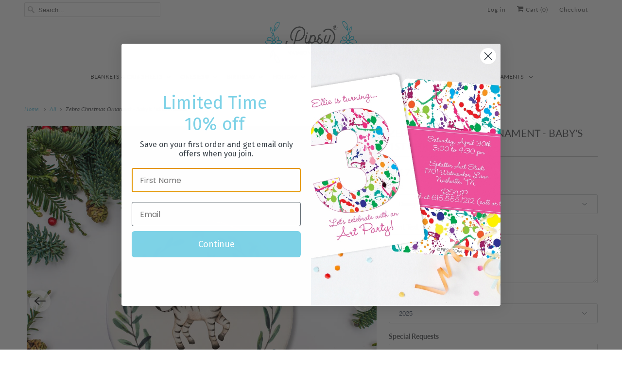

--- FILE ---
content_type: text/html; charset=utf-8
request_url: https://pipsy.com/products/zebra-christmas-ornament-babys-1st-christmas
body_size: 32150
content:
<!DOCTYPE html>
<html class="no-js no-touch" lang="en">
  <head>
    <meta charset="utf-8">
    <meta http-equiv="cleartype" content="on">
    <meta name="robots" content="index,follow">

    
    <title>Zebra Christmas Ornament - Baby&#39;s 1st Christmas - Pipsy</title>

    
      <meta name="description" content="This personalized safari Christmas ornament features a watercolor zebra, along with the name and year of your choice. It is a lovely gift for a child or way to commemorate baby first Christmas. Start and annual tradition with your child, grandchild, nephew or niece. Give the gift of a personalized Christmas ornament."/>
    

    

<meta name="author" content="Pipsy">
<meta property="og:url" content="https://pipsy.com/products/zebra-christmas-ornament-babys-1st-christmas">
<meta property="og:site_name" content="Pipsy">




  <meta property="og:type" content="product">
  <meta property="og:title" content="Zebra Christmas Ornament - Baby&#39;s 1st Christmas">
  
    
      <meta property="og:image" content="https://pipsy.com/cdn/shop/products/Zebra-2022_600x.jpg?v=1645403920">
      <meta property="og:image:secure_url" content="https://pipsy.com/cdn/shop/products/Zebra-2022_600x.jpg?v=1645403920">
      <meta property="og:image:width" content="2171">
      <meta property="og:image:height" content="2171">
      <meta property="og:image:alt" content="Personalized Christmas Ornament Zebra Safari Watercolor Animal Ornament | Pipsy.com">
      
    
      <meta property="og:image" content="https://pipsy.com/cdn/shop/products/Giraffe-mockup-gold-string-back-NEW_b5175160-7f81-485d-8921-461171ac3d56_600x.jpg?v=1645403920">
      <meta property="og:image:secure_url" content="https://pipsy.com/cdn/shop/products/Giraffe-mockup-gold-string-back-NEW_b5175160-7f81-485d-8921-461171ac3d56_600x.jpg?v=1645403920">
      <meta property="og:image:width" content="2171">
      <meta property="og:image:height" content="2171">
      <meta property="og:image:alt" content="Custom Ornament | Ceramic | Round Ornament">
      
    
      <meta property="og:image" content="https://pipsy.com/cdn/shop/products/0-gift-box-3_8ffa7460-e028-445d-9d28-5a03801831cd_600x.jpg?v=1645403920">
      <meta property="og:image:secure_url" content="https://pipsy.com/cdn/shop/products/0-gift-box-3_8ffa7460-e028-445d-9d28-5a03801831cd_600x.jpg?v=1645403920">
      <meta property="og:image:width" content="3408">
      <meta property="og:image:height" content="3408">
      <meta property="og:image:alt" content="Free Gift Box included with Christmas Ornaments, Pipsy.com">
      
    
  
  <meta property="product:price:amount" content="17.25">
  <meta property="product:price:currency" content="USD">



  <meta property="og:description" content="This personalized safari Christmas ornament features a watercolor zebra, along with the name and year of your choice. It is a lovely gift for a child or way to commemorate baby first Christmas. Start and annual tradition with your child, grandchild, nephew or niece. Give the gift of a personalized Christmas ornament.">




<meta name="twitter:card" content="summary">

  <meta name="twitter:title" content="Zebra Christmas Ornament - Baby's 1st Christmas">
  <meta name="twitter:description" content="This personalized safari Christmas ornament features a watercolor zebra, along with the name and year of your choice. A wonderful gift for a child or way to commemorate baby&#39;s first Christmas.

Details:· 2.75&quot; glossy ceramic ornament· Design on front, option to add back text· Hand-pressed in our Nashville studio· Includes gold string for hanging &amp;amp; free gift box · Wording printed exactly as you enter it (no proof will be sent) Timing:· Production is 3-5 business days· Additional 2-3 day production time during peak Christmas rush· Free shipping is via USPS first class mail · Priority mail upgrade recommended after Dec. 1st">
  <meta name="twitter:image:width" content="240">
  <meta name="twitter:image:height" content="240">
  <meta name="twitter:image" content="https://pipsy.com/cdn/shop/products/Zebra-2022_240x.jpg?v=1645403920">
  <meta name="twitter:image:alt" content="Personalized Christmas Ornament Zebra Safari Watercolor Animal Ornament | Pipsy.com">



    

    

    <!-- Mobile Specific Metas -->
    <meta name="HandheldFriendly" content="True">
    <meta name="MobileOptimized" content="320">
    <meta name="viewport" content="width=device-width,initial-scale=1,maximum-scale=1">
    <meta name="theme-color" content="#ffffff">
    
    <meta name="google-site-verification" content="iVsC0bs295I5HlqL-BekOWsy2_we37sy0RvwD8Z9R2M" />

    <!-- Preconnect Domains -->
    <link rel="preconnect" href="https://cdn.shopify.com" crossorigin>
    <link rel="preconnect" href="https://fonts.shopify.com" crossorigin>
    <link rel="preconnect" href="https://monorail-edge.shopifysvc.com">

    <!-- Preload Assets -->
    <link rel="preload" href="//pipsy.com/cdn/shop/t/26/assets/vendors.js?v=144919140039296097911758013896" as="script">
    <link rel="preload" href="//pipsy.com/cdn/shop/t/26/assets/fancybox.css?v=30466120580444283401758013896" as="style">
    <link rel="preload" href="//pipsy.com/cdn/shop/t/26/assets/styles.css?v=74985753945504592721758188387" as="style">
    <link rel="preload" href="//pipsy.com/cdn/shop/t/26/assets/app.js?v=36763849951214268761758186427" as="script">

    <!-- Stylesheet for Fancybox library -->
    <link href="//pipsy.com/cdn/shop/t/26/assets/fancybox.css?v=30466120580444283401758013896" rel="stylesheet" type="text/css" media="all" />

    <!-- Stylesheets for Responsive -->
    <link href="//pipsy.com/cdn/shop/t/26/assets/styles.css?v=74985753945504592721758188387" rel="stylesheet" type="text/css" media="all" />

    <!-- Icons -->
    
      <link rel="shortcut icon" type="image/x-icon" href="//pipsy.com/cdn/shop/files/flower_facicon-01_test_1_180x180.png?v=1659471826">
      <link rel="apple-touch-icon" href="//pipsy.com/cdn/shop/files/flower_facicon-01_test_1_180x180.png?v=1659471826"/>
      <link rel="apple-touch-icon" sizes="72x72" href="//pipsy.com/cdn/shop/files/flower_facicon-01_test_1_72x72.png?v=1659471826"/>
      <link rel="apple-touch-icon" sizes="114x114" href="//pipsy.com/cdn/shop/files/flower_facicon-01_test_1_114x114.png?v=1659471826"/>
      <link rel="apple-touch-icon" sizes="180x180" href="//pipsy.com/cdn/shop/files/flower_facicon-01_test_1_180x180.png?v=1659471826"/>
      <link rel="apple-touch-icon" sizes="228x228" href="//pipsy.com/cdn/shop/files/flower_facicon-01_test_1_228x228.png?v=1659471826"/>
    
      <link rel="canonical" href="https://pipsy.com/products/zebra-christmas-ornament-babys-1st-christmas"/>

    

    

    
    <script>
      window.PXUTheme = window.PXUTheme || {};
      window.PXUTheme.version = '10.0.0';
      window.PXUTheme.name = 'Responsive';
    </script>
    


    <script>
      
window.PXUTheme = window.PXUTheme || {};


window.PXUTheme.theme_settings = {};
window.PXUTheme.theme_settings.primary_locale = "true";
window.PXUTheme.theme_settings.current_locale = "en";
window.PXUTheme.theme_settings.shop_url = "/";


window.PXUTheme.theme_settings.newsletter_popup = false;
window.PXUTheme.theme_settings.newsletter_popup_days = "2";
window.PXUTheme.theme_settings.newsletter_popup_mobile = true;
window.PXUTheme.theme_settings.newsletter_popup_seconds = 8;


window.PXUTheme.theme_settings.enable_predictive_search = true;
window.PXUTheme.theme_settings.search_option = "product";
window.PXUTheme.theme_settings.search_items_to_display = null;
window.PXUTheme.theme_settings.enable_autocomplete = null;


window.PXUTheme.theme_settings.free_text = "Free";


window.PXUTheme.theme_settings.product_form_style = "dropdown";
window.PXUTheme.theme_settings.display_inventory_left = false;
window.PXUTheme.theme_settings.limit_quantity = false;
window.PXUTheme.theme_settings.inventory_threshold = 10;
window.PXUTheme.theme_settings.free_price_text = "Free";


window.PXUTheme.theme_settings.collection_swatches = false;
window.PXUTheme.theme_settings.collection_secondary_image = true;


window.PXUTheme.theme_settings.cart_action = "redirect_cart";
window.PXUTheme.theme_settings.collection_secondary_image = true;
window.PXUTheme.theme_settings.display_tos_checkbox = false;
window.PXUTheme.theme_settings.tos_richtext = "\u003cp\u003eI Agree with the Terms \u0026 Conditions\u003c\/p\u003e";


window.PXUTheme.translation = {};


window.PXUTheme.translation.newsletter_success_text = "Thank you for joining our mailing list!";


window.PXUTheme.translation.menu = "Menu";


window.PXUTheme.translation.agree_to_terms_warning = "You must agree with the terms and conditions to checkout.";
window.PXUTheme.translation.cart_discount = "Discount";
window.PXUTheme.translation.edit_cart = "View Cart";
window.PXUTheme.translation.add_to_cart_success = "Just Added";
window.PXUTheme.translation.agree_to_terms_html = "I Agree with the Terms &amp; Conditions";
window.PXUTheme.translation.checkout = "Checkout";
window.PXUTheme.translation.or = "or";
window.PXUTheme.translation.continue_shopping = "Continue Shopping";
window.PXUTheme.translation.no_shipping_destination = "We do not ship to this destination.";
window.PXUTheme.translation.additional_rate = "There is one shipping rate available for";
window.PXUTheme.translation.additional_rate_at = "at";
window.PXUTheme.translation.additional_rates_part_1 = "There are";
window.PXUTheme.translation.additional_rates_part_2 = "shipping rates available for";
window.PXUTheme.translation.additional_rates_part_3 = "starting at";


window.PXUTheme.translation.product_add_to_cart_success = "Added";
window.PXUTheme.translation.product_add_to_cart = "Add to cart";
window.PXUTheme.translation.product_notify_form_email = "Email address";
window.PXUTheme.translation.product_notify_form_send = "Send";
window.PXUTheme.translation.items_left_count_one = "item left";
window.PXUTheme.translation.items_left_count_other = "items left";
window.PXUTheme.translation.product_sold_out = "Sold Out";
window.PXUTheme.translation.product_unavailable = "Unavailable";
window.PXUTheme.translation.product_notify_form_success = "Thanks! We will notify you when this product becomes available!";
window.PXUTheme.translation.product_from = "from";


window.PXUTheme.currency = {};


window.PXUTheme.currency.shop_currency = "USD";
window.PXUTheme.currency.default_currency = "USD";
window.PXUTheme.currency.display_format = "money_format";
window.PXUTheme.currency.money_format = "$ {{amount}}";
window.PXUTheme.currency.money_format_no_currency = "$ {{amount}}";
window.PXUTheme.currency.money_format_currency = "$ {{amount}} USD";
window.PXUTheme.currency.native_multi_currency = false;
window.PXUTheme.currency.shipping_calculator = false;
window.PXUTheme.currency.iso_code = "USD";
window.PXUTheme.currency.symbol = "$";


window.PXUTheme.media_queries = {};
window.PXUTheme.media_queries.small = window.matchMedia( "(max-width: 480px)" );
window.PXUTheme.media_queries.medium = window.matchMedia( "(max-width: 798px)" );
window.PXUTheme.media_queries.large = window.matchMedia( "(min-width: 799px)" );
window.PXUTheme.media_queries.larger = window.matchMedia( "(min-width: 960px)" );
window.PXUTheme.media_queries.xlarge = window.matchMedia( "(min-width: 1200px)" );
window.PXUTheme.media_queries.ie10 = window.matchMedia( "all and (-ms-high-contrast: none), (-ms-high-contrast: active)" );
window.PXUTheme.media_queries.tablet = window.matchMedia( "only screen and (min-width: 799px) and (max-width: 1024px)" );


window.PXUTheme.routes = window.PXUTheme.routes || {};
window.PXUTheme.routes.root_url = "/";
window.PXUTheme.routes.search_url = "/search";
window.PXUTheme.routes.predictive_search_url = "/search/suggest";
window.PXUTheme.routes.cart_url = "/cart";
window.PXUTheme.routes.product_recommendations_url = "/recommendations/products";
    </script>

    <script>
      document.documentElement.className=document.documentElement.className.replace(/\bno-js\b/,'js');
      if(window.Shopify&&window.Shopify.designMode)document.documentElement.className+=' in-theme-editor';
      if(('ontouchstart' in window)||window.DocumentTouch&&document instanceof DocumentTouch)document.documentElement.className=document.documentElement.className.replace(/\bno-touch\b/,'has-touch');
    </script>

    <script src="//pipsy.com/cdn/shop/t/26/assets/vendors.js?v=144919140039296097911758013896" defer></script>
    <script src="//pipsy.com/cdn/shop/t/26/assets/app.js?v=36763849951214268761758186427" defer></script>

    <script>window.performance && window.performance.mark && window.performance.mark('shopify.content_for_header.start');</script><meta name="google-site-verification" content="SZuh80ze7Tw41dB-tDwQeQJ6LQn7yd6CpJU6N7NQ-3g">
<meta id="shopify-digital-wallet" name="shopify-digital-wallet" content="/11435524/digital_wallets/dialog">
<meta name="shopify-checkout-api-token" content="d6586453c66e6f368efa51f76873dd3f">
<meta id="in-context-paypal-metadata" data-shop-id="11435524" data-venmo-supported="false" data-environment="production" data-locale="en_US" data-paypal-v4="true" data-currency="USD">
<link rel="alternate" type="application/json+oembed" href="https://pipsy.com/products/zebra-christmas-ornament-babys-1st-christmas.oembed">
<script async="async" src="/checkouts/internal/preloads.js?locale=en-US"></script>
<link rel="preconnect" href="https://shop.app" crossorigin="anonymous">
<script async="async" src="https://shop.app/checkouts/internal/preloads.js?locale=en-US&shop_id=11435524" crossorigin="anonymous"></script>
<script id="apple-pay-shop-capabilities" type="application/json">{"shopId":11435524,"countryCode":"US","currencyCode":"USD","merchantCapabilities":["supports3DS"],"merchantId":"gid:\/\/shopify\/Shop\/11435524","merchantName":"Pipsy","requiredBillingContactFields":["postalAddress","email"],"requiredShippingContactFields":["postalAddress","email"],"shippingType":"shipping","supportedNetworks":["visa","masterCard","amex","discover","elo","jcb"],"total":{"type":"pending","label":"Pipsy","amount":"1.00"},"shopifyPaymentsEnabled":true,"supportsSubscriptions":true}</script>
<script id="shopify-features" type="application/json">{"accessToken":"d6586453c66e6f368efa51f76873dd3f","betas":["rich-media-storefront-analytics"],"domain":"pipsy.com","predictiveSearch":true,"shopId":11435524,"locale":"en"}</script>
<script>var Shopify = Shopify || {};
Shopify.shop = "swanky-press-3.myshopify.com";
Shopify.locale = "en";
Shopify.currency = {"active":"USD","rate":"1.0"};
Shopify.country = "US";
Shopify.theme = {"name":"Responsive 2.1 (New theme)","id":177957208365,"schema_name":"Responsive","schema_version":"10.0.0","theme_store_id":304,"role":"main"};
Shopify.theme.handle = "null";
Shopify.theme.style = {"id":null,"handle":null};
Shopify.cdnHost = "pipsy.com/cdn";
Shopify.routes = Shopify.routes || {};
Shopify.routes.root = "/";</script>
<script type="module">!function(o){(o.Shopify=o.Shopify||{}).modules=!0}(window);</script>
<script>!function(o){function n(){var o=[];function n(){o.push(Array.prototype.slice.apply(arguments))}return n.q=o,n}var t=o.Shopify=o.Shopify||{};t.loadFeatures=n(),t.autoloadFeatures=n()}(window);</script>
<script>
  window.ShopifyPay = window.ShopifyPay || {};
  window.ShopifyPay.apiHost = "shop.app\/pay";
  window.ShopifyPay.redirectState = null;
</script>
<script id="shop-js-analytics" type="application/json">{"pageType":"product"}</script>
<script defer="defer" async type="module" src="//pipsy.com/cdn/shopifycloud/shop-js/modules/v2/client.init-shop-cart-sync_D0dqhulL.en.esm.js"></script>
<script defer="defer" async type="module" src="//pipsy.com/cdn/shopifycloud/shop-js/modules/v2/chunk.common_CpVO7qML.esm.js"></script>
<script type="module">
  await import("//pipsy.com/cdn/shopifycloud/shop-js/modules/v2/client.init-shop-cart-sync_D0dqhulL.en.esm.js");
await import("//pipsy.com/cdn/shopifycloud/shop-js/modules/v2/chunk.common_CpVO7qML.esm.js");

  window.Shopify.SignInWithShop?.initShopCartSync?.({"fedCMEnabled":true,"windoidEnabled":true});

</script>
<script defer="defer" async type="module" src="//pipsy.com/cdn/shopifycloud/shop-js/modules/v2/client.payment-terms_BmrqWn8r.en.esm.js"></script>
<script defer="defer" async type="module" src="//pipsy.com/cdn/shopifycloud/shop-js/modules/v2/chunk.common_CpVO7qML.esm.js"></script>
<script defer="defer" async type="module" src="//pipsy.com/cdn/shopifycloud/shop-js/modules/v2/chunk.modal_DKF6x0Jh.esm.js"></script>
<script type="module">
  await import("//pipsy.com/cdn/shopifycloud/shop-js/modules/v2/client.payment-terms_BmrqWn8r.en.esm.js");
await import("//pipsy.com/cdn/shopifycloud/shop-js/modules/v2/chunk.common_CpVO7qML.esm.js");
await import("//pipsy.com/cdn/shopifycloud/shop-js/modules/v2/chunk.modal_DKF6x0Jh.esm.js");

  
</script>
<script>
  window.Shopify = window.Shopify || {};
  if (!window.Shopify.featureAssets) window.Shopify.featureAssets = {};
  window.Shopify.featureAssets['shop-js'] = {"shop-cart-sync":["modules/v2/client.shop-cart-sync_D9bwt38V.en.esm.js","modules/v2/chunk.common_CpVO7qML.esm.js"],"init-fed-cm":["modules/v2/client.init-fed-cm_BJ8NPuHe.en.esm.js","modules/v2/chunk.common_CpVO7qML.esm.js"],"init-shop-email-lookup-coordinator":["modules/v2/client.init-shop-email-lookup-coordinator_pVrP2-kG.en.esm.js","modules/v2/chunk.common_CpVO7qML.esm.js"],"shop-cash-offers":["modules/v2/client.shop-cash-offers_CNh7FWN-.en.esm.js","modules/v2/chunk.common_CpVO7qML.esm.js","modules/v2/chunk.modal_DKF6x0Jh.esm.js"],"init-shop-cart-sync":["modules/v2/client.init-shop-cart-sync_D0dqhulL.en.esm.js","modules/v2/chunk.common_CpVO7qML.esm.js"],"init-windoid":["modules/v2/client.init-windoid_DaoAelzT.en.esm.js","modules/v2/chunk.common_CpVO7qML.esm.js"],"shop-toast-manager":["modules/v2/client.shop-toast-manager_1DND8Tac.en.esm.js","modules/v2/chunk.common_CpVO7qML.esm.js"],"pay-button":["modules/v2/client.pay-button_CFeQi1r6.en.esm.js","modules/v2/chunk.common_CpVO7qML.esm.js"],"shop-button":["modules/v2/client.shop-button_Ca94MDdQ.en.esm.js","modules/v2/chunk.common_CpVO7qML.esm.js"],"shop-login-button":["modules/v2/client.shop-login-button_DPYNfp1Z.en.esm.js","modules/v2/chunk.common_CpVO7qML.esm.js","modules/v2/chunk.modal_DKF6x0Jh.esm.js"],"avatar":["modules/v2/client.avatar_BTnouDA3.en.esm.js"],"shop-follow-button":["modules/v2/client.shop-follow-button_BMKh4nJE.en.esm.js","modules/v2/chunk.common_CpVO7qML.esm.js","modules/v2/chunk.modal_DKF6x0Jh.esm.js"],"init-customer-accounts-sign-up":["modules/v2/client.init-customer-accounts-sign-up_CJXi5kRN.en.esm.js","modules/v2/client.shop-login-button_DPYNfp1Z.en.esm.js","modules/v2/chunk.common_CpVO7qML.esm.js","modules/v2/chunk.modal_DKF6x0Jh.esm.js"],"init-shop-for-new-customer-accounts":["modules/v2/client.init-shop-for-new-customer-accounts_BoBxkgWu.en.esm.js","modules/v2/client.shop-login-button_DPYNfp1Z.en.esm.js","modules/v2/chunk.common_CpVO7qML.esm.js","modules/v2/chunk.modal_DKF6x0Jh.esm.js"],"init-customer-accounts":["modules/v2/client.init-customer-accounts_DCuDTzpR.en.esm.js","modules/v2/client.shop-login-button_DPYNfp1Z.en.esm.js","modules/v2/chunk.common_CpVO7qML.esm.js","modules/v2/chunk.modal_DKF6x0Jh.esm.js"],"checkout-modal":["modules/v2/client.checkout-modal_U_3e4VxF.en.esm.js","modules/v2/chunk.common_CpVO7qML.esm.js","modules/v2/chunk.modal_DKF6x0Jh.esm.js"],"lead-capture":["modules/v2/client.lead-capture_DEgn0Z8u.en.esm.js","modules/v2/chunk.common_CpVO7qML.esm.js","modules/v2/chunk.modal_DKF6x0Jh.esm.js"],"shop-login":["modules/v2/client.shop-login_CoM5QKZ_.en.esm.js","modules/v2/chunk.common_CpVO7qML.esm.js","modules/v2/chunk.modal_DKF6x0Jh.esm.js"],"payment-terms":["modules/v2/client.payment-terms_BmrqWn8r.en.esm.js","modules/v2/chunk.common_CpVO7qML.esm.js","modules/v2/chunk.modal_DKF6x0Jh.esm.js"]};
</script>
<script>(function() {
  var isLoaded = false;
  function asyncLoad() {
    if (isLoaded) return;
    isLoaded = true;
    var urls = ["https:\/\/cdn.nfcube.com\/instafeed-821840503c73703e946699e6354da1f9.js?shop=swanky-press-3.myshopify.com","https:\/\/static.klaviyo.com\/onsite\/js\/QwSZJP\/klaviyo.js?company_id=QwSZJP\u0026shop=swanky-press-3.myshopify.com"];
    for (var i = 0; i < urls.length; i++) {
      var s = document.createElement('script');
      s.type = 'text/javascript';
      s.async = true;
      s.src = urls[i];
      var x = document.getElementsByTagName('script')[0];
      x.parentNode.insertBefore(s, x);
    }
  };
  if(window.attachEvent) {
    window.attachEvent('onload', asyncLoad);
  } else {
    window.addEventListener('load', asyncLoad, false);
  }
})();</script>
<script id="__st">var __st={"a":11435524,"offset":-21600,"reqid":"48826bdd-aa01-470e-856c-ddc012eb582c-1764525210","pageurl":"pipsy.com\/products\/zebra-christmas-ornament-babys-1st-christmas","u":"3f9a39a6e15f","p":"product","rtyp":"product","rid":3669830631458};</script>
<script>window.ShopifyPaypalV4VisibilityTracking = true;</script>
<script id="captcha-bootstrap">!function(){'use strict';const t='contact',e='account',n='new_comment',o=[[t,t],['blogs',n],['comments',n],[t,'customer']],c=[[e,'customer_login'],[e,'guest_login'],[e,'recover_customer_password'],[e,'create_customer']],r=t=>t.map((([t,e])=>`form[action*='/${t}']:not([data-nocaptcha='true']) input[name='form_type'][value='${e}']`)).join(','),a=t=>()=>t?[...document.querySelectorAll(t)].map((t=>t.form)):[];function s(){const t=[...o],e=r(t);return a(e)}const i='password',u='form_key',d=['recaptcha-v3-token','g-recaptcha-response','h-captcha-response',i],f=()=>{try{return window.sessionStorage}catch{return}},m='__shopify_v',_=t=>t.elements[u];function p(t,e,n=!1){try{const o=window.sessionStorage,c=JSON.parse(o.getItem(e)),{data:r}=function(t){const{data:e,action:n}=t;return t[m]||n?{data:e,action:n}:{data:t,action:n}}(c);for(const[e,n]of Object.entries(r))t.elements[e]&&(t.elements[e].value=n);n&&o.removeItem(e)}catch(o){console.error('form repopulation failed',{error:o})}}const l='form_type',E='cptcha';function T(t){t.dataset[E]=!0}const w=window,h=w.document,L='Shopify',v='ce_forms',y='captcha';let A=!1;((t,e)=>{const n=(g='f06e6c50-85a8-45c8-87d0-21a2b65856fe',I='https://cdn.shopify.com/shopifycloud/storefront-forms-hcaptcha/ce_storefront_forms_captcha_hcaptcha.v1.5.2.iife.js',D={infoText:'Protected by hCaptcha',privacyText:'Privacy',termsText:'Terms'},(t,e,n)=>{const o=w[L][v],c=o.bindForm;if(c)return c(t,g,e,D).then(n);var r;o.q.push([[t,g,e,D],n]),r=I,A||(h.body.append(Object.assign(h.createElement('script'),{id:'captcha-provider',async:!0,src:r})),A=!0)});var g,I,D;w[L]=w[L]||{},w[L][v]=w[L][v]||{},w[L][v].q=[],w[L][y]=w[L][y]||{},w[L][y].protect=function(t,e){n(t,void 0,e),T(t)},Object.freeze(w[L][y]),function(t,e,n,w,h,L){const[v,y,A,g]=function(t,e,n){const i=e?o:[],u=t?c:[],d=[...i,...u],f=r(d),m=r(i),_=r(d.filter((([t,e])=>n.includes(e))));return[a(f),a(m),a(_),s()]}(w,h,L),I=t=>{const e=t.target;return e instanceof HTMLFormElement?e:e&&e.form},D=t=>v().includes(t);t.addEventListener('submit',(t=>{const e=I(t);if(!e)return;const n=D(e)&&!e.dataset.hcaptchaBound&&!e.dataset.recaptchaBound,o=_(e),c=g().includes(e)&&(!o||!o.value);(n||c)&&t.preventDefault(),c&&!n&&(function(t){try{if(!f())return;!function(t){const e=f();if(!e)return;const n=_(t);if(!n)return;const o=n.value;o&&e.removeItem(o)}(t);const e=Array.from(Array(32),(()=>Math.random().toString(36)[2])).join('');!function(t,e){_(t)||t.append(Object.assign(document.createElement('input'),{type:'hidden',name:u})),t.elements[u].value=e}(t,e),function(t,e){const n=f();if(!n)return;const o=[...t.querySelectorAll(`input[type='${i}']`)].map((({name:t})=>t)),c=[...d,...o],r={};for(const[a,s]of new FormData(t).entries())c.includes(a)||(r[a]=s);n.setItem(e,JSON.stringify({[m]:1,action:t.action,data:r}))}(t,e)}catch(e){console.error('failed to persist form',e)}}(e),e.submit())}));const S=(t,e)=>{t&&!t.dataset[E]&&(n(t,e.some((e=>e===t))),T(t))};for(const o of['focusin','change'])t.addEventListener(o,(t=>{const e=I(t);D(e)&&S(e,y())}));const B=e.get('form_key'),M=e.get(l),P=B&&M;t.addEventListener('DOMContentLoaded',(()=>{const t=y();if(P)for(const e of t)e.elements[l].value===M&&p(e,B);[...new Set([...A(),...v().filter((t=>'true'===t.dataset.shopifyCaptcha))])].forEach((e=>S(e,t)))}))}(h,new URLSearchParams(w.location.search),n,t,e,['guest_login'])})(!0,!1)}();</script>
<script integrity="sha256-52AcMU7V7pcBOXWImdc/TAGTFKeNjmkeM1Pvks/DTgc=" data-source-attribution="shopify.loadfeatures" defer="defer" src="//pipsy.com/cdn/shopifycloud/storefront/assets/storefront/load_feature-81c60534.js" crossorigin="anonymous"></script>
<script crossorigin="anonymous" defer="defer" src="//pipsy.com/cdn/shopifycloud/storefront/assets/shopify_pay/storefront-65b4c6d7.js?v=20250812"></script>
<script data-source-attribution="shopify.dynamic_checkout.dynamic.init">var Shopify=Shopify||{};Shopify.PaymentButton=Shopify.PaymentButton||{isStorefrontPortableWallets:!0,init:function(){window.Shopify.PaymentButton.init=function(){};var t=document.createElement("script");t.src="https://pipsy.com/cdn/shopifycloud/portable-wallets/latest/portable-wallets.en.js",t.type="module",document.head.appendChild(t)}};
</script>
<script data-source-attribution="shopify.dynamic_checkout.buyer_consent">
  function portableWalletsHideBuyerConsent(e){var t=document.getElementById("shopify-buyer-consent"),n=document.getElementById("shopify-subscription-policy-button");t&&n&&(t.classList.add("hidden"),t.setAttribute("aria-hidden","true"),n.removeEventListener("click",e))}function portableWalletsShowBuyerConsent(e){var t=document.getElementById("shopify-buyer-consent"),n=document.getElementById("shopify-subscription-policy-button");t&&n&&(t.classList.remove("hidden"),t.removeAttribute("aria-hidden"),n.addEventListener("click",e))}window.Shopify?.PaymentButton&&(window.Shopify.PaymentButton.hideBuyerConsent=portableWalletsHideBuyerConsent,window.Shopify.PaymentButton.showBuyerConsent=portableWalletsShowBuyerConsent);
</script>
<script data-source-attribution="shopify.dynamic_checkout.cart.bootstrap">document.addEventListener("DOMContentLoaded",(function(){function t(){return document.querySelector("shopify-accelerated-checkout-cart, shopify-accelerated-checkout")}if(t())Shopify.PaymentButton.init();else{new MutationObserver((function(e,n){t()&&(Shopify.PaymentButton.init(),n.disconnect())})).observe(document.body,{childList:!0,subtree:!0})}}));
</script>
<link id="shopify-accelerated-checkout-styles" rel="stylesheet" media="screen" href="https://pipsy.com/cdn/shopifycloud/portable-wallets/latest/accelerated-checkout-backwards-compat.css" crossorigin="anonymous">
<style id="shopify-accelerated-checkout-cart">
        #shopify-buyer-consent {
  margin-top: 1em;
  display: inline-block;
  width: 100%;
}

#shopify-buyer-consent.hidden {
  display: none;
}

#shopify-subscription-policy-button {
  background: none;
  border: none;
  padding: 0;
  text-decoration: underline;
  font-size: inherit;
  cursor: pointer;
}

#shopify-subscription-policy-button::before {
  box-shadow: none;
}

      </style>

<script>window.performance && window.performance.mark && window.performance.mark('shopify.content_for_header.end');</script>

    <noscript>
      <style>
        .slides > li:first-child {display: block;}
        .image__fallback {
          width: 100vw;
          display: block !important;
          max-width: 100vw !important;
          margin-bottom: 0;
        }
        .no-js-only {
          display: inherit !important;
        }
        .icon-cart.cart-button {
          display: none;
        }
        .lazyload {
          opacity: 1;
          -webkit-filter: blur(0);
          filter: blur(0);
        }
        .animate_right,
        .animate_left,
        .animate_up,
        .animate_down {
          opacity: 1;
        }
        .product_section .product_form {
          opacity: 1;
        }
        .multi_select,
        form .select {
          display: block !important;
        }
        .swatch_options {
          display: none;
        }
        .image-element__wrap {
          display: none;
        }
      </style>
    </noscript>

  <!-- BEGIN app block: shopify://apps/upload-lift/blocks/app-embed/3c98bdcb-7587-4ade-bfe4-7d8af00d05ca -->
<script src="https://assets.cloudlift.app/api/assets/upload.js?shop=swanky-press-3.myshopify.com" defer="defer"></script>

<!-- END app block --><!-- BEGIN app block: shopify://apps/judge-me-reviews/blocks/judgeme_core/61ccd3b1-a9f2-4160-9fe9-4fec8413e5d8 --><!-- Start of Judge.me Core -->




<link rel="dns-prefetch" href="https://cdnwidget.judge.me">
<link rel="dns-prefetch" href="https://cdn.judge.me">
<link rel="dns-prefetch" href="https://cdn1.judge.me">
<link rel="dns-prefetch" href="https://api.judge.me">

<script data-cfasync='false' class='jdgm-settings-script'>window.jdgmSettings={"pagination":5,"disable_web_reviews":false,"badge_no_review_text":"No reviews","badge_n_reviews_text":"{{ n }} review/reviews","hide_badge_preview_if_no_reviews":true,"badge_hide_text":false,"enforce_center_preview_badge":false,"widget_title":"Customer Reviews","widget_open_form_text":"Write a review","widget_close_form_text":"Cancel review","widget_refresh_page_text":"Refresh page","widget_summary_text":"Based on {{ number_of_reviews }} review/reviews","widget_no_review_text":"Be the first to write a review","widget_name_field_text":"Display name","widget_verified_name_field_text":"Verified Name (public)","widget_name_placeholder_text":"Display name","widget_required_field_error_text":"This field is required.","widget_email_field_text":"Email address","widget_verified_email_field_text":"Verified Email (private, can not be edited)","widget_email_placeholder_text":"Your email address","widget_email_field_error_text":"Please enter a valid email address.","widget_rating_field_text":"Rating","widget_review_title_field_text":"Review Title","widget_review_title_placeholder_text":"Give your review a title","widget_review_body_field_text":"Review content","widget_review_body_placeholder_text":"Start writing here...","widget_pictures_field_text":"Picture/Video (optional)","widget_submit_review_text":"Submit Review","widget_submit_verified_review_text":"Submit Verified Review","widget_submit_success_msg_with_auto_publish":"Thank you! Please refresh the page in a few moments to see your review. You can remove or edit your review by logging into \u003ca href='https://judge.me/login' target='_blank' rel='nofollow noopener'\u003eJudge.me\u003c/a\u003e","widget_submit_success_msg_no_auto_publish":"Thank you! Your review will be published as soon as it is approved by the shop admin. You can remove or edit your review by logging into \u003ca href='https://judge.me/login' target='_blank' rel='nofollow noopener'\u003eJudge.me\u003c/a\u003e","widget_show_default_reviews_out_of_total_text":"Showing {{ n_reviews_shown }} out of {{ n_reviews }} reviews.","widget_show_all_link_text":"Show all","widget_show_less_link_text":"Show less","widget_author_said_text":"{{ reviewer_name }} said:","widget_days_text":"{{ n }} days ago","widget_weeks_text":"{{ n }} week/weeks ago","widget_months_text":"{{ n }} month/months ago","widget_years_text":"{{ n }} year/years ago","widget_yesterday_text":"Yesterday","widget_today_text":"Today","widget_replied_text":"\u003e\u003e {{ shop_name }} replied:","widget_read_more_text":"Read more","widget_rating_filter_see_all_text":"See all reviews","widget_sorting_most_recent_text":"Most Recent","widget_sorting_highest_rating_text":"Highest Rating","widget_sorting_lowest_rating_text":"Lowest Rating","widget_sorting_with_pictures_text":"Only Pictures","widget_sorting_most_helpful_text":"Most Helpful","widget_open_question_form_text":"Ask a question","widget_reviews_subtab_text":"Reviews","widget_questions_subtab_text":"Questions","widget_question_label_text":"Question","widget_answer_label_text":"Answer","widget_question_placeholder_text":"Write your question here","widget_submit_question_text":"Submit Question","widget_question_submit_success_text":"Thank you for your question! We will notify you once it gets answered.","verified_badge_text":"Verified","verified_badge_placement":"left-of-reviewer-name","widget_hide_border":false,"widget_social_share":false,"widget_thumb":false,"widget_review_location_show":false,"widget_location_format":"country_iso_code","all_reviews_include_out_of_store_products":true,"all_reviews_out_of_store_text":"(out of store)","all_reviews_product_name_prefix_text":"about","enable_review_pictures":true,"enable_question_anwser":false,"widget_product_reviews_subtab_text":"Product Reviews","widget_shop_reviews_subtab_text":"Shop Reviews","widget_write_a_store_review_text":"Write a Store Review","widget_other_languages_heading":"Reviews in Other Languages","widget_translate_review_text":"Translate review to {{ language }}","widget_translating_review_text":"Translating...","widget_show_original_translation_text":"Show original ({{ language }})","widget_translate_review_failed_text":"Review couldn't be translated.","widget_translate_review_retry_text":"Retry","widget_translate_review_try_again_later_text":"Try again later","widget_sorting_pictures_first_text":"Pictures First","floating_tab_button_name":"★ Reviews","floating_tab_title":"Let customers speak for us","floating_tab_url":"","floating_tab_url_enabled":false,"all_reviews_text_badge_text":"Customers rate us {{ shop.metafields.judgeme.all_reviews_rating | round: 1 }}/5 based on {{ shop.metafields.judgeme.all_reviews_count }} reviews.","all_reviews_text_badge_text_branded_style":"{{ shop.metafields.judgeme.all_reviews_rating | round: 1 }} out of 5 stars based on {{ shop.metafields.judgeme.all_reviews_count }} reviews","all_reviews_text_badge_url":"","featured_carousel_title":"Let customers speak for us","featured_carousel_count_text":"from {{ n }} reviews","featured_carousel_url":"","verified_count_badge_url":"","picture_reminder_submit_button":"Upload Pictures","widget_sorting_videos_first_text":"Videos First","widget_review_pending_text":"Pending","remove_microdata_snippet":true,"preview_badge_no_question_text":"No questions","preview_badge_n_question_text":"{{ number_of_questions }} question/questions","widget_search_bar_placeholder":"Search reviews","widget_sorting_verified_only_text":"Verified only","featured_carousel_more_reviews_button_text":"Read more reviews","featured_carousel_view_product_button_text":"View product","all_reviews_page_load_more_text":"Load More Reviews","widget_public_name_text":"displayed publicly like","default_reviewer_name_has_non_latin":true,"widget_reviewer_anonymous":"Anonymous","medals_widget_title":"Judge.me Review Medals","widget_invalid_yt_video_url_error_text":"Not a YouTube video URL","widget_max_length_field_error_text":"Please enter no more than {0} characters.","widget_verified_by_shop_text":"Verified by Shop","widget_load_with_code_splitting":true,"widget_ugc_title":"Made by us, Shared by you","widget_ugc_subtitle":"Tag us to see your picture featured in our page","widget_ugc_primary_button_text":"Buy Now","widget_ugc_secondary_button_text":"Load More","widget_ugc_reviews_button_text":"View Reviews","widget_summary_average_rating_text":"{{ average_rating }} out of 5","widget_media_grid_title":"Customer photos \u0026 videos","widget_media_grid_see_more_text":"See more","widget_verified_by_judgeme_text":"Verified by Judge.me","widget_verified_by_judgeme_text_in_store_medals":"Verified by Judge.me","widget_media_field_exceed_quantity_message":"Sorry, we can only accept {{ max_media }} for one review.","widget_media_field_exceed_limit_message":"{{ file_name }} is too large, please select a {{ media_type }} less than {{ size_limit }}MB.","widget_review_submitted_text":"Review Submitted!","widget_question_submitted_text":"Question Submitted!","widget_close_form_text_question":"Cancel","widget_write_your_answer_here_text":"Write your answer here","widget_enabled_branded_link":true,"widget_show_collected_by_judgeme":false,"widget_collected_by_judgeme_text":"collected by Judge.me","widget_load_more_text":"Load More","widget_full_review_text":"Full Review","widget_read_more_reviews_text":"Read More Reviews","widget_read_questions_text":"Read Questions","widget_questions_and_answers_text":"Questions \u0026 Answers","widget_verified_by_text":"Verified by","widget_verified_text":"Verified","widget_number_of_reviews_text":"{{ number_of_reviews }} reviews","widget_back_button_text":"Back","widget_next_button_text":"Next","widget_custom_forms_filter_button":"Filters","custom_forms_style":"vertical","how_reviews_are_collected":"How reviews are collected?","widget_gdpr_statement":"How we use your data: We'll only contact you about the review you left, and only if necessary. By submitting your review, you agree to Judge.me's \u003ca href='https://judge.me/terms' target='_blank' rel='nofollow noopener'\u003eterms\u003c/a\u003e, \u003ca href='https://judge.me/privacy' target='_blank' rel='nofollow noopener'\u003eprivacy\u003c/a\u003e and \u003ca href='https://judge.me/content-policy' target='_blank' rel='nofollow noopener'\u003econtent\u003c/a\u003e policies.","review_snippet_widget_round_border_style":true,"review_snippet_widget_card_color":"#FFFFFF","review_snippet_widget_slider_arrows_background_color":"#FFFFFF","review_snippet_widget_slider_arrows_color":"#000000","review_snippet_widget_star_color":"#108474","all_reviews_product_variant_label_text":"Variant: ","widget_show_verified_branding":false,"redirect_reviewers_invited_via_email":"review_widget","review_content_screen_title_text":"How would you rate this product?","review_content_introduction_text":"We would love it if you would share a bit about your experience.","one_star_review_guidance_text":"Poor","five_star_review_guidance_text":"Great","customer_information_screen_title_text":"About you","customer_information_introduction_text":"Please tell us more about you.","custom_questions_screen_title_text":"Your experience in more detail","custom_questions_introduction_text":"Here are a few questions to help us understand more about your experience.","review_submitted_screen_title_text":"Thanks for your review!","review_submitted_screen_thank_you_text":"We are processing it and it will appear on the store soon.","review_submitted_screen_email_verification_text":"Please confirm your email by clicking the link we just sent you. This helps us keep reviews authentic.","review_submitted_request_store_review_text":"Would you like to share your experience of shopping with us?","review_submitted_review_other_products_text":"Would you like to review these products?","store_review_screen_title_text":"Would you like to share your experience of shopping with us?","store_review_introduction_text":"We value your feedback and use it to improve. Please share any thoughts or suggestions you have.","reviewer_media_screen_title_picture_text":"Share a picture","reviewer_media_introduction_picture_text":"Upload a photo to support your review.","reviewer_media_screen_title_video_text":"Share a video","reviewer_media_introduction_video_text":"Upload a video to support your review.","reviewer_media_screen_title_picture_or_video_text":"Share a picture or video","reviewer_media_introduction_picture_or_video_text":"Upload a photo or video to support your review.","reviewer_media_youtube_url_text":"Paste your Youtube URL here","advanced_settings_next_step_button_text":"Next","advanced_settings_close_review_button_text":"Close","write_review_flow_required_text":"Required","write_review_flow_privacy_message_text":"We respect your privacy.","write_review_flow_anonymous_text":"Post review as anonymous","write_review_flow_visibility_text":"This won't be visible to other customers.","write_review_flow_multiple_selection_help_text":"Select as many as you like","write_review_flow_single_selection_help_text":"Select one option","write_review_flow_required_field_error_text":"This field is required","write_review_flow_invalid_email_error_text":"Please enter a valid email address","write_review_flow_max_length_error_text":"Max. {{ max_length }} characters.","write_review_flow_media_upload_text":"\u003cb\u003eClick to upload\u003c/b\u003e or drag and drop","write_review_flow_gdpr_statement":"We'll only contact you about your review if necessary. By submitting your review, you agree to our \u003ca href='https://judge.me/terms' target='_blank' rel='nofollow noopener'\u003eterms and conditions\u003c/a\u003e and \u003ca href='https://judge.me/privacy' target='_blank' rel='nofollow noopener'\u003eprivacy policy\u003c/a\u003e.","negative_review_resolution_screen_title_text":"Tell us more","negative_review_resolution_text":"Your experience matters to us. If there were issues with your purchase, we're here to help. Feel free to reach out to us, we'd love the opportunity to make things right.","negative_review_resolution_button_text":"Contact us","negative_review_resolution_proceed_with_review_text":"Leave a review","negative_review_resolution_subject":"Issue with purchase from {{ shop_name }}.{{ order_name }}","transparency_badges_collected_via_store_invite_text":"Review collected via store invitation","transparency_badges_from_another_provider_text":"Review collected from another provider","transparency_badges_collected_from_store_visitor_text":"Review collected from a store visitor","transparency_badges_written_in_google_text":"Review written in Google","transparency_badges_written_in_etsy_text":"Review written in Etsy","transparency_badges_written_in_shop_app_text":"Review written in Shop App","transparency_badges_earned_reward_text":"Review earned a reward for future purchase","preview_badge_product_page_install_preference":true,"review_widget_best_location":true,"review_widget_review_word_singular":"Review","review_widget_review_word_plural":"Reviews","platform":"shopify","branding_url":"https://app.judge.me/reviews/stores/pipsy.com","branding_text":"Powered by Judge.me","locale":"en","reply_name":"Pipsy","widget_version":"2.1","footer":true,"autopublish":true,"review_dates":true,"enable_custom_form":false,"shop_use_review_site":true,"shop_locale":"en","enable_multi_locales_translations":true,"show_review_title_input":true,"review_verification_email_status":"always","admin_email":"elizabeth@pipsy.com","can_be_branded":true,"reply_name_text":"Pipsy"};</script> <style class='jdgm-settings-style'>.jdgm-xx{left:0}.jdgm-prev-badge[data-average-rating='0.00']{display:none !important}.jdgm-author-all-initials{display:none !important}.jdgm-author-last-initial{display:none !important}.jdgm-rev-widg__title{visibility:hidden}.jdgm-rev-widg__summary-text{visibility:hidden}.jdgm-prev-badge__text{visibility:hidden}.jdgm-rev__replier:before{content:'Pipsy'}.jdgm-rev__prod-link-prefix:before{content:'about'}.jdgm-rev__variant-label:before{content:'Variant: '}.jdgm-rev__out-of-store-text:before{content:'(out of store)'}@media only screen and (min-width: 768px){.jdgm-rev__pics .jdgm-rev_all-rev-page-picture-separator,.jdgm-rev__pics .jdgm-rev__product-picture{display:none}}@media only screen and (max-width: 768px){.jdgm-rev__pics .jdgm-rev_all-rev-page-picture-separator,.jdgm-rev__pics .jdgm-rev__product-picture{display:none}}.jdgm-preview-badge[data-template="collection"]{display:none !important}.jdgm-preview-badge[data-template="index"]{display:none !important}.jdgm-verified-count-badget[data-from-snippet="true"]{display:none !important}.jdgm-carousel-wrapper[data-from-snippet="true"]{display:none !important}.jdgm-all-reviews-text[data-from-snippet="true"]{display:none !important}.jdgm-medals-section[data-from-snippet="true"]{display:none !important}.jdgm-ugc-media-wrapper[data-from-snippet="true"]{display:none !important}
</style> <style class='jdgm-settings-style'></style>

  
  
  
  <style class='jdgm-miracle-styles'>
  @-webkit-keyframes jdgm-spin{0%{-webkit-transform:rotate(0deg);-ms-transform:rotate(0deg);transform:rotate(0deg)}100%{-webkit-transform:rotate(359deg);-ms-transform:rotate(359deg);transform:rotate(359deg)}}@keyframes jdgm-spin{0%{-webkit-transform:rotate(0deg);-ms-transform:rotate(0deg);transform:rotate(0deg)}100%{-webkit-transform:rotate(359deg);-ms-transform:rotate(359deg);transform:rotate(359deg)}}@font-face{font-family:'JudgemeStar';src:url("[data-uri]") format("woff");font-weight:normal;font-style:normal}.jdgm-star{font-family:'JudgemeStar';display:inline !important;text-decoration:none !important;padding:0 4px 0 0 !important;margin:0 !important;font-weight:bold;opacity:1;-webkit-font-smoothing:antialiased;-moz-osx-font-smoothing:grayscale}.jdgm-star:hover{opacity:1}.jdgm-star:last-of-type{padding:0 !important}.jdgm-star.jdgm--on:before{content:"\e000"}.jdgm-star.jdgm--off:before{content:"\e001"}.jdgm-star.jdgm--half:before{content:"\e002"}.jdgm-widget *{margin:0;line-height:1.4;-webkit-box-sizing:border-box;-moz-box-sizing:border-box;box-sizing:border-box;-webkit-overflow-scrolling:touch}.jdgm-hidden{display:none !important;visibility:hidden !important}.jdgm-temp-hidden{display:none}.jdgm-spinner{width:40px;height:40px;margin:auto;border-radius:50%;border-top:2px solid #eee;border-right:2px solid #eee;border-bottom:2px solid #eee;border-left:2px solid #ccc;-webkit-animation:jdgm-spin 0.8s infinite linear;animation:jdgm-spin 0.8s infinite linear}.jdgm-prev-badge{display:block !important}

</style>


  
  
   


<script data-cfasync='false' class='jdgm-script'>
!function(e){window.jdgm=window.jdgm||{},jdgm.CDN_HOST="https://cdnwidget.judge.me/",jdgm.API_HOST="https://api.judge.me/",jdgm.CDN_BASE_URL="https://cdn.shopify.com/extensions/019ac179-2efa-7a57-9b30-e321409e45f0/judgeme-extensions-244/assets/",
jdgm.docReady=function(d){(e.attachEvent?"complete"===e.readyState:"loading"!==e.readyState)?
setTimeout(d,0):e.addEventListener("DOMContentLoaded",d)},jdgm.loadCSS=function(d,t,o,a){
!o&&jdgm.loadCSS.requestedUrls.indexOf(d)>=0||(jdgm.loadCSS.requestedUrls.push(d),
(a=e.createElement("link")).rel="stylesheet",a.class="jdgm-stylesheet",a.media="nope!",
a.href=d,a.onload=function(){this.media="all",t&&setTimeout(t)},e.body.appendChild(a))},
jdgm.loadCSS.requestedUrls=[],jdgm.loadJS=function(e,d){var t=new XMLHttpRequest;
t.onreadystatechange=function(){4===t.readyState&&(Function(t.response)(),d&&d(t.response))},
t.open("GET",e),t.send()},jdgm.docReady((function(){(window.jdgmLoadCSS||e.querySelectorAll(
".jdgm-widget, .jdgm-all-reviews-page").length>0)&&(jdgmSettings.widget_load_with_code_splitting?
parseFloat(jdgmSettings.widget_version)>=3?jdgm.loadCSS(jdgm.CDN_HOST+"widget_v3/base.css"):
jdgm.loadCSS(jdgm.CDN_HOST+"widget/base.css"):jdgm.loadCSS(jdgm.CDN_HOST+"shopify_v2.css"),
jdgm.loadJS(jdgm.CDN_HOST+"loader.js"))}))}(document);
</script>
<noscript><link rel="stylesheet" type="text/css" media="all" href="https://cdnwidget.judge.me/shopify_v2.css"></noscript>

<!-- BEGIN app snippet: theme_fix_tags --><script>
  (function() {
    var jdgmThemeFixes = null;
    if (!jdgmThemeFixes) return;
    var thisThemeFix = jdgmThemeFixes[Shopify.theme.id];
    if (!thisThemeFix) return;

    if (thisThemeFix.html) {
      document.addEventListener("DOMContentLoaded", function() {
        var htmlDiv = document.createElement('div');
        htmlDiv.classList.add('jdgm-theme-fix-html');
        htmlDiv.innerHTML = thisThemeFix.html;
        document.body.append(htmlDiv);
      });
    };

    if (thisThemeFix.css) {
      var styleTag = document.createElement('style');
      styleTag.classList.add('jdgm-theme-fix-style');
      styleTag.innerHTML = thisThemeFix.css;
      document.head.append(styleTag);
    };

    if (thisThemeFix.js) {
      var scriptTag = document.createElement('script');
      scriptTag.classList.add('jdgm-theme-fix-script');
      scriptTag.innerHTML = thisThemeFix.js;
      document.head.append(scriptTag);
    };
  })();
</script>
<!-- END app snippet -->
<!-- End of Judge.me Core -->



<!-- END app block --><script src="https://cdn.shopify.com/extensions/019ac179-2efa-7a57-9b30-e321409e45f0/judgeme-extensions-244/assets/loader.js" type="text/javascript" defer="defer"></script>
<link href="https://monorail-edge.shopifysvc.com" rel="dns-prefetch">
<script>(function(){if ("sendBeacon" in navigator && "performance" in window) {try {var session_token_from_headers = performance.getEntriesByType('navigation')[0].serverTiming.find(x => x.name == '_s').description;} catch {var session_token_from_headers = undefined;}var session_cookie_matches = document.cookie.match(/_shopify_s=([^;]*)/);var session_token_from_cookie = session_cookie_matches && session_cookie_matches.length === 2 ? session_cookie_matches[1] : "";var session_token = session_token_from_headers || session_token_from_cookie || "";function handle_abandonment_event(e) {var entries = performance.getEntries().filter(function(entry) {return /monorail-edge.shopifysvc.com/.test(entry.name);});if (!window.abandonment_tracked && entries.length === 0) {window.abandonment_tracked = true;var currentMs = Date.now();var navigation_start = performance.timing.navigationStart;var payload = {shop_id: 11435524,url: window.location.href,navigation_start,duration: currentMs - navigation_start,session_token,page_type: "product"};window.navigator.sendBeacon("https://monorail-edge.shopifysvc.com/v1/produce", JSON.stringify({schema_id: "online_store_buyer_site_abandonment/1.1",payload: payload,metadata: {event_created_at_ms: currentMs,event_sent_at_ms: currentMs}}));}}window.addEventListener('pagehide', handle_abandonment_event);}}());</script>
<script id="web-pixels-manager-setup">(function e(e,d,r,n,o){if(void 0===o&&(o={}),!Boolean(null===(a=null===(i=window.Shopify)||void 0===i?void 0:i.analytics)||void 0===a?void 0:a.replayQueue)){var i,a;window.Shopify=window.Shopify||{};var t=window.Shopify;t.analytics=t.analytics||{};var s=t.analytics;s.replayQueue=[],s.publish=function(e,d,r){return s.replayQueue.push([e,d,r]),!0};try{self.performance.mark("wpm:start")}catch(e){}var l=function(){var e={modern:/Edge?\/(1{2}[4-9]|1[2-9]\d|[2-9]\d{2}|\d{4,})\.\d+(\.\d+|)|Firefox\/(1{2}[4-9]|1[2-9]\d|[2-9]\d{2}|\d{4,})\.\d+(\.\d+|)|Chrom(ium|e)\/(9{2}|\d{3,})\.\d+(\.\d+|)|(Maci|X1{2}).+ Version\/(15\.\d+|(1[6-9]|[2-9]\d|\d{3,})\.\d+)([,.]\d+|)( \(\w+\)|)( Mobile\/\w+|) Safari\/|Chrome.+OPR\/(9{2}|\d{3,})\.\d+\.\d+|(CPU[ +]OS|iPhone[ +]OS|CPU[ +]iPhone|CPU IPhone OS|CPU iPad OS)[ +]+(15[._]\d+|(1[6-9]|[2-9]\d|\d{3,})[._]\d+)([._]\d+|)|Android:?[ /-](13[3-9]|1[4-9]\d|[2-9]\d{2}|\d{4,})(\.\d+|)(\.\d+|)|Android.+Firefox\/(13[5-9]|1[4-9]\d|[2-9]\d{2}|\d{4,})\.\d+(\.\d+|)|Android.+Chrom(ium|e)\/(13[3-9]|1[4-9]\d|[2-9]\d{2}|\d{4,})\.\d+(\.\d+|)|SamsungBrowser\/([2-9]\d|\d{3,})\.\d+/,legacy:/Edge?\/(1[6-9]|[2-9]\d|\d{3,})\.\d+(\.\d+|)|Firefox\/(5[4-9]|[6-9]\d|\d{3,})\.\d+(\.\d+|)|Chrom(ium|e)\/(5[1-9]|[6-9]\d|\d{3,})\.\d+(\.\d+|)([\d.]+$|.*Safari\/(?![\d.]+ Edge\/[\d.]+$))|(Maci|X1{2}).+ Version\/(10\.\d+|(1[1-9]|[2-9]\d|\d{3,})\.\d+)([,.]\d+|)( \(\w+\)|)( Mobile\/\w+|) Safari\/|Chrome.+OPR\/(3[89]|[4-9]\d|\d{3,})\.\d+\.\d+|(CPU[ +]OS|iPhone[ +]OS|CPU[ +]iPhone|CPU IPhone OS|CPU iPad OS)[ +]+(10[._]\d+|(1[1-9]|[2-9]\d|\d{3,})[._]\d+)([._]\d+|)|Android:?[ /-](13[3-9]|1[4-9]\d|[2-9]\d{2}|\d{4,})(\.\d+|)(\.\d+|)|Mobile Safari.+OPR\/([89]\d|\d{3,})\.\d+\.\d+|Android.+Firefox\/(13[5-9]|1[4-9]\d|[2-9]\d{2}|\d{4,})\.\d+(\.\d+|)|Android.+Chrom(ium|e)\/(13[3-9]|1[4-9]\d|[2-9]\d{2}|\d{4,})\.\d+(\.\d+|)|Android.+(UC? ?Browser|UCWEB|U3)[ /]?(15\.([5-9]|\d{2,})|(1[6-9]|[2-9]\d|\d{3,})\.\d+)\.\d+|SamsungBrowser\/(5\.\d+|([6-9]|\d{2,})\.\d+)|Android.+MQ{2}Browser\/(14(\.(9|\d{2,})|)|(1[5-9]|[2-9]\d|\d{3,})(\.\d+|))(\.\d+|)|K[Aa][Ii]OS\/(3\.\d+|([4-9]|\d{2,})\.\d+)(\.\d+|)/},d=e.modern,r=e.legacy,n=navigator.userAgent;return n.match(d)?"modern":n.match(r)?"legacy":"unknown"}(),u="modern"===l?"modern":"legacy",c=(null!=n?n:{modern:"",legacy:""})[u],f=function(e){return[e.baseUrl,"/wpm","/b",e.hashVersion,"modern"===e.buildTarget?"m":"l",".js"].join("")}({baseUrl:d,hashVersion:r,buildTarget:u}),m=function(e){var d=e.version,r=e.bundleTarget,n=e.surface,o=e.pageUrl,i=e.monorailEndpoint;return{emit:function(e){var a=e.status,t=e.errorMsg,s=(new Date).getTime(),l=JSON.stringify({metadata:{event_sent_at_ms:s},events:[{schema_id:"web_pixels_manager_load/3.1",payload:{version:d,bundle_target:r,page_url:o,status:a,surface:n,error_msg:t},metadata:{event_created_at_ms:s}}]});if(!i)return console&&console.warn&&console.warn("[Web Pixels Manager] No Monorail endpoint provided, skipping logging."),!1;try{return self.navigator.sendBeacon.bind(self.navigator)(i,l)}catch(e){}var u=new XMLHttpRequest;try{return u.open("POST",i,!0),u.setRequestHeader("Content-Type","text/plain"),u.send(l),!0}catch(e){return console&&console.warn&&console.warn("[Web Pixels Manager] Got an unhandled error while logging to Monorail."),!1}}}}({version:r,bundleTarget:l,surface:e.surface,pageUrl:self.location.href,monorailEndpoint:e.monorailEndpoint});try{o.browserTarget=l,function(e){var d=e.src,r=e.async,n=void 0===r||r,o=e.onload,i=e.onerror,a=e.sri,t=e.scriptDataAttributes,s=void 0===t?{}:t,l=document.createElement("script"),u=document.querySelector("head"),c=document.querySelector("body");if(l.async=n,l.src=d,a&&(l.integrity=a,l.crossOrigin="anonymous"),s)for(var f in s)if(Object.prototype.hasOwnProperty.call(s,f))try{l.dataset[f]=s[f]}catch(e){}if(o&&l.addEventListener("load",o),i&&l.addEventListener("error",i),u)u.appendChild(l);else{if(!c)throw new Error("Did not find a head or body element to append the script");c.appendChild(l)}}({src:f,async:!0,onload:function(){if(!function(){var e,d;return Boolean(null===(d=null===(e=window.Shopify)||void 0===e?void 0:e.analytics)||void 0===d?void 0:d.initialized)}()){var d=window.webPixelsManager.init(e)||void 0;if(d){var r=window.Shopify.analytics;r.replayQueue.forEach((function(e){var r=e[0],n=e[1],o=e[2];d.publishCustomEvent(r,n,o)})),r.replayQueue=[],r.publish=d.publishCustomEvent,r.visitor=d.visitor,r.initialized=!0}}},onerror:function(){return m.emit({status:"failed",errorMsg:"".concat(f," has failed to load")})},sri:function(e){var d=/^sha384-[A-Za-z0-9+/=]+$/;return"string"==typeof e&&d.test(e)}(c)?c:"",scriptDataAttributes:o}),m.emit({status:"loading"})}catch(e){m.emit({status:"failed",errorMsg:(null==e?void 0:e.message)||"Unknown error"})}}})({shopId: 11435524,storefrontBaseUrl: "https://pipsy.com",extensionsBaseUrl: "https://extensions.shopifycdn.com/cdn/shopifycloud/web-pixels-manager",monorailEndpoint: "https://monorail-edge.shopifysvc.com/unstable/produce_batch",surface: "storefront-renderer",enabledBetaFlags: ["2dca8a86"],webPixelsConfigList: [{"id":"1293517101","configuration":"{\"webPixelName\":\"Judge.me\"}","eventPayloadVersion":"v1","runtimeContext":"STRICT","scriptVersion":"34ad157958823915625854214640f0bf","type":"APP","apiClientId":683015,"privacyPurposes":["ANALYTICS"],"dataSharingAdjustments":{"protectedCustomerApprovalScopes":["read_customer_email","read_customer_name","read_customer_personal_data","read_customer_phone"]}},{"id":"807534893","configuration":"{\"config\":\"{\\\"pixel_id\\\":\\\"AW-748317983\\\",\\\"target_country\\\":\\\"US\\\",\\\"gtag_events\\\":[{\\\"type\\\":\\\"search\\\",\\\"action_label\\\":\\\"AW-748317983\\\/LwNWCIPG8ZkBEJ_a6eQC\\\"},{\\\"type\\\":\\\"begin_checkout\\\",\\\"action_label\\\":\\\"AW-748317983\\\/D4qRCIDG8ZkBEJ_a6eQC\\\"},{\\\"type\\\":\\\"view_item\\\",\\\"action_label\\\":[\\\"AW-748317983\\\/-ylLCPrF8ZkBEJ_a6eQC\\\",\\\"MC-CP25WHG139\\\"]},{\\\"type\\\":\\\"purchase\\\",\\\"action_label\\\":[\\\"AW-748317983\\\/eMrqCPfF8ZkBEJ_a6eQC\\\",\\\"MC-CP25WHG139\\\"]},{\\\"type\\\":\\\"page_view\\\",\\\"action_label\\\":[\\\"AW-748317983\\\/1PWCCPTF8ZkBEJ_a6eQC\\\",\\\"MC-CP25WHG139\\\"]},{\\\"type\\\":\\\"add_payment_info\\\",\\\"action_label\\\":\\\"AW-748317983\\\/p5IICIbG8ZkBEJ_a6eQC\\\"},{\\\"type\\\":\\\"add_to_cart\\\",\\\"action_label\\\":\\\"AW-748317983\\\/JdesCP3F8ZkBEJ_a6eQC\\\"}],\\\"enable_monitoring_mode\\\":false}\"}","eventPayloadVersion":"v1","runtimeContext":"OPEN","scriptVersion":"b2a88bafab3e21179ed38636efcd8a93","type":"APP","apiClientId":1780363,"privacyPurposes":[],"dataSharingAdjustments":{"protectedCustomerApprovalScopes":["read_customer_address","read_customer_email","read_customer_name","read_customer_personal_data","read_customer_phone"]}},{"id":"375980333","configuration":"{\"pixel_id\":\"134095137090115\",\"pixel_type\":\"facebook_pixel\",\"metaapp_system_user_token\":\"-\"}","eventPayloadVersion":"v1","runtimeContext":"OPEN","scriptVersion":"ca16bc87fe92b6042fbaa3acc2fbdaa6","type":"APP","apiClientId":2329312,"privacyPurposes":["ANALYTICS","MARKETING","SALE_OF_DATA"],"dataSharingAdjustments":{"protectedCustomerApprovalScopes":["read_customer_address","read_customer_email","read_customer_name","read_customer_personal_data","read_customer_phone"]}},{"id":"222658861","configuration":"{\"tagID\":\"2621172397214\"}","eventPayloadVersion":"v1","runtimeContext":"STRICT","scriptVersion":"18031546ee651571ed29edbe71a3550b","type":"APP","apiClientId":3009811,"privacyPurposes":["ANALYTICS","MARKETING","SALE_OF_DATA"],"dataSharingAdjustments":{"protectedCustomerApprovalScopes":["read_customer_address","read_customer_email","read_customer_name","read_customer_personal_data","read_customer_phone"]}},{"id":"142049581","eventPayloadVersion":"v1","runtimeContext":"LAX","scriptVersion":"1","type":"CUSTOM","privacyPurposes":["ANALYTICS"],"name":"Google Analytics tag (migrated)"},{"id":"shopify-app-pixel","configuration":"{}","eventPayloadVersion":"v1","runtimeContext":"STRICT","scriptVersion":"0450","apiClientId":"shopify-pixel","type":"APP","privacyPurposes":["ANALYTICS","MARKETING"]},{"id":"shopify-custom-pixel","eventPayloadVersion":"v1","runtimeContext":"LAX","scriptVersion":"0450","apiClientId":"shopify-pixel","type":"CUSTOM","privacyPurposes":["ANALYTICS","MARKETING"]}],isMerchantRequest: false,initData: {"shop":{"name":"Pipsy","paymentSettings":{"currencyCode":"USD"},"myshopifyDomain":"swanky-press-3.myshopify.com","countryCode":"US","storefrontUrl":"https:\/\/pipsy.com"},"customer":null,"cart":null,"checkout":null,"productVariants":[{"price":{"amount":17.25,"currencyCode":"USD"},"product":{"title":"Zebra Christmas Ornament - Baby's 1st Christmas","vendor":"Pipsy.com","id":"3669830631458","untranslatedTitle":"Zebra Christmas Ornament - Baby's 1st Christmas","url":"\/products\/zebra-christmas-ornament-babys-1st-christmas","type":"Christmas Ornament"},"id":"39257484427298","image":{"src":"\/\/pipsy.com\/cdn\/shop\/products\/Zebra-2022.jpg?v=1645403920"},"sku":"","title":"Design on front only","untranslatedTitle":"Design on front only"},{"price":{"amount":21.75,"currencyCode":"USD"},"product":{"title":"Zebra Christmas Ornament - Baby's 1st Christmas","vendor":"Pipsy.com","id":"3669830631458","untranslatedTitle":"Zebra Christmas Ornament - Baby's 1st Christmas","url":"\/products\/zebra-christmas-ornament-babys-1st-christmas","type":"Christmas Ornament"},"id":"39257484460066","image":{"src":"\/\/pipsy.com\/cdn\/shop\/products\/Zebra-2022.jpg?v=1645403920"},"sku":"","title":"Design on front + Text on back","untranslatedTitle":"Design on front + Text on back"}],"purchasingCompany":null},},"https://pipsy.com/cdn","ae1676cfwd2530674p4253c800m34e853cb",{"modern":"","legacy":""},{"shopId":"11435524","storefrontBaseUrl":"https:\/\/pipsy.com","extensionBaseUrl":"https:\/\/extensions.shopifycdn.com\/cdn\/shopifycloud\/web-pixels-manager","surface":"storefront-renderer","enabledBetaFlags":"[\"2dca8a86\"]","isMerchantRequest":"false","hashVersion":"ae1676cfwd2530674p4253c800m34e853cb","publish":"custom","events":"[[\"page_viewed\",{}],[\"product_viewed\",{\"productVariant\":{\"price\":{\"amount\":17.25,\"currencyCode\":\"USD\"},\"product\":{\"title\":\"Zebra Christmas Ornament - Baby's 1st Christmas\",\"vendor\":\"Pipsy.com\",\"id\":\"3669830631458\",\"untranslatedTitle\":\"Zebra Christmas Ornament - Baby's 1st Christmas\",\"url\":\"\/products\/zebra-christmas-ornament-babys-1st-christmas\",\"type\":\"Christmas Ornament\"},\"id\":\"39257484427298\",\"image\":{\"src\":\"\/\/pipsy.com\/cdn\/shop\/products\/Zebra-2022.jpg?v=1645403920\"},\"sku\":\"\",\"title\":\"Design on front only\",\"untranslatedTitle\":\"Design on front only\"}}]]"});</script><script>
  window.ShopifyAnalytics = window.ShopifyAnalytics || {};
  window.ShopifyAnalytics.meta = window.ShopifyAnalytics.meta || {};
  window.ShopifyAnalytics.meta.currency = 'USD';
  var meta = {"product":{"id":3669830631458,"gid":"gid:\/\/shopify\/Product\/3669830631458","vendor":"Pipsy.com","type":"Christmas Ornament","variants":[{"id":39257484427298,"price":1725,"name":"Zebra Christmas Ornament - Baby's 1st Christmas - Design on front only","public_title":"Design on front only","sku":""},{"id":39257484460066,"price":2175,"name":"Zebra Christmas Ornament - Baby's 1st Christmas - Design on front + Text on back","public_title":"Design on front + Text on back","sku":""}],"remote":false},"page":{"pageType":"product","resourceType":"product","resourceId":3669830631458}};
  for (var attr in meta) {
    window.ShopifyAnalytics.meta[attr] = meta[attr];
  }
</script>
<script class="analytics">
  (function () {
    var customDocumentWrite = function(content) {
      var jquery = null;

      if (window.jQuery) {
        jquery = window.jQuery;
      } else if (window.Checkout && window.Checkout.$) {
        jquery = window.Checkout.$;
      }

      if (jquery) {
        jquery('body').append(content);
      }
    };

    var hasLoggedConversion = function(token) {
      if (token) {
        return document.cookie.indexOf('loggedConversion=' + token) !== -1;
      }
      return false;
    }

    var setCookieIfConversion = function(token) {
      if (token) {
        var twoMonthsFromNow = new Date(Date.now());
        twoMonthsFromNow.setMonth(twoMonthsFromNow.getMonth() + 2);

        document.cookie = 'loggedConversion=' + token + '; expires=' + twoMonthsFromNow;
      }
    }

    var trekkie = window.ShopifyAnalytics.lib = window.trekkie = window.trekkie || [];
    if (trekkie.integrations) {
      return;
    }
    trekkie.methods = [
      'identify',
      'page',
      'ready',
      'track',
      'trackForm',
      'trackLink'
    ];
    trekkie.factory = function(method) {
      return function() {
        var args = Array.prototype.slice.call(arguments);
        args.unshift(method);
        trekkie.push(args);
        return trekkie;
      };
    };
    for (var i = 0; i < trekkie.methods.length; i++) {
      var key = trekkie.methods[i];
      trekkie[key] = trekkie.factory(key);
    }
    trekkie.load = function(config) {
      trekkie.config = config || {};
      trekkie.config.initialDocumentCookie = document.cookie;
      var first = document.getElementsByTagName('script')[0];
      var script = document.createElement('script');
      script.type = 'text/javascript';
      script.onerror = function(e) {
        var scriptFallback = document.createElement('script');
        scriptFallback.type = 'text/javascript';
        scriptFallback.onerror = function(error) {
                var Monorail = {
      produce: function produce(monorailDomain, schemaId, payload) {
        var currentMs = new Date().getTime();
        var event = {
          schema_id: schemaId,
          payload: payload,
          metadata: {
            event_created_at_ms: currentMs,
            event_sent_at_ms: currentMs
          }
        };
        return Monorail.sendRequest("https://" + monorailDomain + "/v1/produce", JSON.stringify(event));
      },
      sendRequest: function sendRequest(endpointUrl, payload) {
        // Try the sendBeacon API
        if (window && window.navigator && typeof window.navigator.sendBeacon === 'function' && typeof window.Blob === 'function' && !Monorail.isIos12()) {
          var blobData = new window.Blob([payload], {
            type: 'text/plain'
          });

          if (window.navigator.sendBeacon(endpointUrl, blobData)) {
            return true;
          } // sendBeacon was not successful

        } // XHR beacon

        var xhr = new XMLHttpRequest();

        try {
          xhr.open('POST', endpointUrl);
          xhr.setRequestHeader('Content-Type', 'text/plain');
          xhr.send(payload);
        } catch (e) {
          console.log(e);
        }

        return false;
      },
      isIos12: function isIos12() {
        return window.navigator.userAgent.lastIndexOf('iPhone; CPU iPhone OS 12_') !== -1 || window.navigator.userAgent.lastIndexOf('iPad; CPU OS 12_') !== -1;
      }
    };
    Monorail.produce('monorail-edge.shopifysvc.com',
      'trekkie_storefront_load_errors/1.1',
      {shop_id: 11435524,
      theme_id: 177957208365,
      app_name: "storefront",
      context_url: window.location.href,
      source_url: "//pipsy.com/cdn/s/trekkie.storefront.3c703df509f0f96f3237c9daa54e2777acf1a1dd.min.js"});

        };
        scriptFallback.async = true;
        scriptFallback.src = '//pipsy.com/cdn/s/trekkie.storefront.3c703df509f0f96f3237c9daa54e2777acf1a1dd.min.js';
        first.parentNode.insertBefore(scriptFallback, first);
      };
      script.async = true;
      script.src = '//pipsy.com/cdn/s/trekkie.storefront.3c703df509f0f96f3237c9daa54e2777acf1a1dd.min.js';
      first.parentNode.insertBefore(script, first);
    };
    trekkie.load(
      {"Trekkie":{"appName":"storefront","development":false,"defaultAttributes":{"shopId":11435524,"isMerchantRequest":null,"themeId":177957208365,"themeCityHash":"4860884488155765189","contentLanguage":"en","currency":"USD","eventMetadataId":"99b0a760-c2a5-4d61-b1b2-479c58f56825"},"isServerSideCookieWritingEnabled":true,"monorailRegion":"shop_domain","enabledBetaFlags":["f0df213a"]},"Session Attribution":{},"S2S":{"facebookCapiEnabled":true,"source":"trekkie-storefront-renderer","apiClientId":580111}}
    );

    var loaded = false;
    trekkie.ready(function() {
      if (loaded) return;
      loaded = true;

      window.ShopifyAnalytics.lib = window.trekkie;

      var originalDocumentWrite = document.write;
      document.write = customDocumentWrite;
      try { window.ShopifyAnalytics.merchantGoogleAnalytics.call(this); } catch(error) {};
      document.write = originalDocumentWrite;

      window.ShopifyAnalytics.lib.page(null,{"pageType":"product","resourceType":"product","resourceId":3669830631458,"shopifyEmitted":true});

      var match = window.location.pathname.match(/checkouts\/(.+)\/(thank_you|post_purchase)/)
      var token = match? match[1]: undefined;
      if (!hasLoggedConversion(token)) {
        setCookieIfConversion(token);
        window.ShopifyAnalytics.lib.track("Viewed Product",{"currency":"USD","variantId":39257484427298,"productId":3669830631458,"productGid":"gid:\/\/shopify\/Product\/3669830631458","name":"Zebra Christmas Ornament - Baby's 1st Christmas - Design on front only","price":"17.25","sku":"","brand":"Pipsy.com","variant":"Design on front only","category":"Christmas Ornament","nonInteraction":true,"remote":false},undefined,undefined,{"shopifyEmitted":true});
      window.ShopifyAnalytics.lib.track("monorail:\/\/trekkie_storefront_viewed_product\/1.1",{"currency":"USD","variantId":39257484427298,"productId":3669830631458,"productGid":"gid:\/\/shopify\/Product\/3669830631458","name":"Zebra Christmas Ornament - Baby's 1st Christmas - Design on front only","price":"17.25","sku":"","brand":"Pipsy.com","variant":"Design on front only","category":"Christmas Ornament","nonInteraction":true,"remote":false,"referer":"https:\/\/pipsy.com\/products\/zebra-christmas-ornament-babys-1st-christmas"});
      }
    });


        var eventsListenerScript = document.createElement('script');
        eventsListenerScript.async = true;
        eventsListenerScript.src = "//pipsy.com/cdn/shopifycloud/storefront/assets/shop_events_listener-3da45d37.js";
        document.getElementsByTagName('head')[0].appendChild(eventsListenerScript);

})();</script>
  <script>
  if (!window.ga || (window.ga && typeof window.ga !== 'function')) {
    window.ga = function ga() {
      (window.ga.q = window.ga.q || []).push(arguments);
      if (window.Shopify && window.Shopify.analytics && typeof window.Shopify.analytics.publish === 'function') {
        window.Shopify.analytics.publish("ga_stub_called", {}, {sendTo: "google_osp_migration"});
      }
      console.error("Shopify's Google Analytics stub called with:", Array.from(arguments), "\nSee https://help.shopify.com/manual/promoting-marketing/pixels/pixel-migration#google for more information.");
    };
    if (window.Shopify && window.Shopify.analytics && typeof window.Shopify.analytics.publish === 'function') {
      window.Shopify.analytics.publish("ga_stub_initialized", {}, {sendTo: "google_osp_migration"});
    }
  }
</script>
<script
  defer
  src="https://pipsy.com/cdn/shopifycloud/perf-kit/shopify-perf-kit-2.1.2.min.js"
  data-application="storefront-renderer"
  data-shop-id="11435524"
  data-render-region="gcp-us-central1"
  data-page-type="product"
  data-theme-instance-id="177957208365"
  data-theme-name="Responsive"
  data-theme-version="10.0.0"
  data-monorail-region="shop_domain"
  data-resource-timing-sampling-rate="10"
  data-shs="true"
  data-shs-beacon="true"
  data-shs-export-with-fetch="true"
  data-shs-logs-sample-rate="1"
></script>
</head>

  <body class="product"
        data-money-format="$ {{amount}}
"
        data-active-currency="USD"
        data-shop-url="/">

    
    <svg
      class="icon-star-reference"
      aria-hidden="true"
      focusable="false"
      role="presentation"
      xmlns="http://www.w3.org/2000/svg" width="20" height="20" viewBox="3 3 17 17" fill="none"
    >
      <symbol id="icon-star">
        <rect class="icon-star-background" width="20" height="20" fill="currentColor"/>
        <path d="M10 3L12.163 7.60778L17 8.35121L13.5 11.9359L14.326 17L10 14.6078L5.674 17L6.5 11.9359L3 8.35121L7.837 7.60778L10 3Z" stroke="currentColor" stroke-width="2" stroke-linecap="round" stroke-linejoin="round" fill="none"/>
      </symbol>
      <clipPath id="icon-star-clip">
        <path d="M10 3L12.163 7.60778L17 8.35121L13.5 11.9359L14.326 17L10 14.6078L5.674 17L6.5 11.9359L3 8.35121L7.837 7.60778L10 3Z" stroke="currentColor" stroke-width="2" stroke-linecap="round" stroke-linejoin="round"/>
      </clipPath>
    </svg>
    


    

     <div id="shopify-section-free-shipping-bar" class="shopify-section">


<div id="freeShippingBar" class="free-shipping-bar-wrapper 
   
    noItemsInCart
  
  
  " data-cart="0" data-free-shipping-value="">
  <div class="free-shipping-bar-content">

    
    <div class="noItemsInCart-content">
      <span></span>
      <span></span>
      <span></span>
    </div>
    
    
  </div>
</div>

<script>

  
 document.addEventListener('DOMContentLoaded', function(event) { 


      fetch('https://www.cloudflare.com/cdn-cgi/trace')
    .then(res => res.text() ).then(t => {
        var data = t.replace(/[\r\n]+/g, '","').replace(/\=+/g, '":"');
            data = '{"' + data.slice(0, data.lastIndexOf('","')) + '"}';
        var jsondata = JSON.parse(data);
      
       if (jsondata.loc.indexOf("US") >= 0)  {
        document.getElementById("freeShippingBar").style.display = "block";
        const barHeight = document.getElementById("shopify-section-free-shipping-bar").offsetHeight;
        document.getElementById("shopify-section-header").style.marginTop  = barHeight + "px";          
       }
     

    });
    


    
  });
</script>

</div>

    <!-- BEGIN sections: header-group -->
<div id="shopify-section-sections--24588243435821__header" class="shopify-section shopify-section-group-header-group shopify-section--header"><script type="application/ld+json">
  {
    "@context": "http://schema.org",
    "@type": "Organization",
    "name": "Pipsy",
    
      
      "logo": "https://pipsy.com/cdn/shop/files/Pipsy-Logo-RESPONSIVE-shopify-th_696x.png?v=1711033286",
    
    "sameAs": [
      "",
      "https://facebook.com/pipsyshop",
      "https://www.pinterest.com/swankypress/",
      "https://www.instagram.com/pipsy.shop/",
      "",
      "",
      "",
      ""
    ],
    "url": "https://pipsy.com"
  }
</script>







  <div class="site-overlay" data-site-overlay></div>


<div
  class="
    top-bar
    top-bar--fixed-true
    top-bar--announcement-bar--false
  "
>
  <section class="section">
    <div class="container">
      
        <div
          class="
            one-fourth
            column
            medium-down--one-whole
            top_bar_search desktop-top_bar_search
          "
        >
          



<form
  class="
    search-form
    search-form--header
    search-form--overlay-enabled-true
  "
  action="/search"
  data-search-form
  data-predictive-search-enabled-true
>
  <div class="search-form__input-wrapper">
    <input
      class="search-form__input search_box"
      type="text"
      name="q"
      value=""
      placeholder="Search..."
      aria-label="Search..."
      
        autocorrect="off"
        autocomplete="off"
        autocapitalize="off"
        spellcheck="false"
      
      data-search-input
    >

    

    

    
      <button
        class="search-form__close-button"
        type="button"
        data-search-close
      >
        <svg
          width="14"
          height="14"
          viewBox="0 0 14 14"
          fill="none"
          xmlns="http://www.w3.org/2000/svg"
        >
          <path
            d="M1 13L13 1M13 13L1 1"
            stroke="#404040"
            stroke-width="2"
            stroke-linecap="round"
            stroke-linejoin="round"
          >
        </svg>
      </button>
    
  </div>

  
    <div
      class="search-form__results-container"
      data-search-results-container
      data-loading="false"
    >
      <div class="search-form__results-container-loading-state">
        <svg
          class="search-form__results-container-loading-state-spinner"
          width="24"
          height="24"
          viewBox="0 0 24 24"
          xmlns="http://www.w3.org/2000/svg"
        >
          <path d="M12,1A11,11,0,1,0,23,12,11,11,0,0,0,12,1Zm0,19a8,8,0,1,1,8-8A8,8,0,0,1,12,20Z"/>
          <path d="M10.14,1.16a11,11,0,0,0-9,8.92A1.59,1.59,0,0,0,2.46,12,1.52,1.52,0,0,0,4.11,10.7a8,8,0,0,1,6.66-6.61A1.42,1.42,0,0,0,12,2.69h0A1.57,1.57,0,0,0,10.14,1.16Z"/>
        </svg>
      </div>
      <div class="search-form__results" data-search-results></div>
    </div>
  
</form>

        </div>
      

      

      <div
        class="
          top-bar__menu-column
          
            three-fourths
            columns
          
          medium-down--one-whole
        "
      >
       <ul class="header-items">
          <li class="mobile--nav"><div id="mobile_nav" class="nav-align--center nav-border--none"></div></li>
          <li class="mobile--search">
            
              



<form
  class="
    search-form
    search-form--header
    search-form--overlay-enabled-true
  "
  action="/search"
  data-search-form
  data-predictive-search-enabled-true
>
  <div class="search-form__input-wrapper">
    <input
      class="search-form__input search_box"
      type="text"
      name="q"
      value=""
      placeholder="Search..."
      aria-label="Search..."
      
        autocorrect="off"
        autocomplete="off"
        autocapitalize="off"
        spellcheck="false"
      
      data-search-input
    >

    

    

    
      <button
        class="search-form__close-button"
        type="button"
        data-search-close
      >
        <svg
          width="14"
          height="14"
          viewBox="0 0 14 14"
          fill="none"
          xmlns="http://www.w3.org/2000/svg"
        >
          <path
            d="M1 13L13 1M13 13L1 1"
            stroke="#404040"
            stroke-width="2"
            stroke-linecap="round"
            stroke-linejoin="round"
          >
        </svg>
      </button>
    
  </div>

  
    <div
      class="search-form__results-container"
      data-search-results-container
      data-loading="false"
    >
      <div class="search-form__results-container-loading-state">
        <svg
          class="search-form__results-container-loading-state-spinner"
          width="24"
          height="24"
          viewBox="0 0 24 24"
          xmlns="http://www.w3.org/2000/svg"
        >
          <path d="M12,1A11,11,0,1,0,23,12,11,11,0,0,0,12,1Zm0,19a8,8,0,1,1,8-8A8,8,0,0,1,12,20Z"/>
          <path d="M10.14,1.16a11,11,0,0,0-9,8.92A1.59,1.59,0,0,0,2.46,12,1.52,1.52,0,0,0,4.11,10.7a8,8,0,0,1,6.66-6.61A1.42,1.42,0,0,0,12,2.69h0A1.57,1.57,0,0,0,10.14,1.16Z"/>
        </svg>
      </div>
      <div class="search-form__results" data-search-results></div>
    </div>
  
</form>

            
          </li>
          

          

          
            
              <li class="dekstop-customer-login-link">
                <a href="/account/login" id="customer_login_link" data-no-instant>Log in</a>
              </li>
            
          

          <li class="cart-button">
            <a href="/cart" class="cart_button"><span class="icon-cart"></span> Cart (<span class="cart_count">0</span>)</a>
          </li>
          <li class="checkout-item">
            
              <a href="/cart" class="checkout">Checkout</a>
            
          </li>
        </ul>
      </div>
    </div>
  </section>
</div>

<section class="section">
  <div
    class="
      container
      content
      header-container
    "
  >
    <div
      class="
        one-whole
        column
        logo
        header-logo
        header-logo--center
        topSearch--true
      "
    >
      

      <a
        class="logo-align--center"
        href="/"
        title="Pipsy"
      >
        <span
          class="
            is-hidden
            is-visible--mobile
            logo--mobile
          "
        >
          
            









  <div
    class="image-element__wrap"
    style=";"
  >
    <img
      
      src="//pipsy.com/cdn/shop/files/0_-_Pipsy_Logo_mobile_v3_2000x.png?v=1710859331"
      alt=""
      style="object-fit:cover;object-position:50.0% 50.0%;"
      width="4228"
      height="1093"
      
    >
  </div>



<noscript>
  <img
    class=""
    src="//pipsy.com/cdn/shop/files/0_-_Pipsy_Logo_mobile_v3_2000x.png?v=1710859331"
    width="4228"
    height="1093"
    alt=""
    style="object-fit:cover;object-position:50.0% 50.0%;"
  >
</noscript>

          
        </span>

        

        <span
          class="
            logo--desktop
            is-hidden-mobile-only
          "
        >
          
            









  <div
    class="image-element__wrap"
    style=";"
  >
    <img
      
      src="//pipsy.com/cdn/shop/files/Pipsy-Logo-RESPONSIVE-shopify-th_2000x.png?v=1711033286"
      alt=""
      style="object-fit:cover;object-position:50.0% 50.0%;"
      width="696"
      height="351"
      
    >
  </div>



<noscript>
  <img
    class=""
    src="//pipsy.com/cdn/shop/files/Pipsy-Logo-RESPONSIVE-shopify-th_2000x.png?v=1711033286"
    width="696"
    height="351"
    alt=""
    style="object-fit:cover;object-position:50.0% 50.0%;"
  >
</noscript>

          
        </span>
      </a>
    </div>

    <div class="one-whole column">
      
      <div
        id="nav"
        class="
          nav-align--center
          nav-border--none
          nav-separator--none
        "
      >
        <ul
          class="js-navigation menu-navigation  menu-desktop"
          id="menu"
          role="menu"
        >
            
            


              

              
<style>
                  .megaMenu-banner { background-color: #ffffff; }
                  .megaMenu-banner p { color: #404040; }
                </style>
                

            
              
  <li
    class="
      megaMenu-dropdown
      sub-menu
      js-megaMenu-dropdown
      
        parent-link--false
      
    "
    aria-haspopup="true"
    aria-expanded="false"
    role="menuitem"
  >
    <details data-nav-details>
      <summary
        class="sub-menu--link "
        
      >
        BLANKETS & CRIB SHEETS
        <span
          class="
            icon-down-arrow
            arrow
            menu-icon
          "
        >
        </span>
      </summary>
      <span
        class="
          icon-right-arrow
          arrow
          mega-mobile-arrow
          menu-icon
        "
      >
      </span>
    </details>

    <div
  class="
    megaMenu
    js-megaMenu
    megaMenu-id-1535002703687megaMenu-left
    animated
    fadeIn
  "
>
  <div
    class="megaMenu-grid-wrap"
    data-simplebar
    data-simplebar-auto-hide="false"
  >
    <div class="megaMenu-grid js-megaMenu-grid" data-grid-size="4">
      

      
        <div class="megaMenu-column">
          <h3
            class="
              megaMenu-subtitle
              
                js-megaMenu-dropdown
              
              
                parent-link--false
              
            "
            data-sub-link="6"
          >
            <a class="" >
              Milestone Blankets
            </a>
            
              &nbsp;
              <span
                class="
                  icon-right-arrow
                  arrow
                  mega-sub-arrow
                  menu-icon
                "
              >
              </span>
            
          </h3>
          
            <div class="megaMenu-submenu">
              
                
                  <div class="megaMenu-sublink-item">
                    <a href="/collections/milestone-baby-blankets">
                      All
                    </a>
                  </div>
                
              
                
                  <div class="megaMenu-sublink-item">
                    <a href="/collections/boy-milestone-baby-blankets">
                      Boy
                    </a>
                  </div>
                
              
                
                  <div class="megaMenu-sublink-item">
                    <a href="/collections/girl-milestone-baby-blankets">
                      Girl
                    </a>
                  </div>
                
              
                
                  <div class="megaMenu-sublink-item">
                    <a href="/collections/twin-milestone-blankets">
                      Twin
                    </a>
                  </div>
                
              
                
                  <div class="megaMenu-sublink-item">
                    <a href="/collections/my-first-blankets">
                      "My First"
                    </a>
                  </div>
                
              
                
                  <div class="megaMenu-sublink-item">
                    <a href="/collections/milestone-markers">
                      Markers & Wreaths
                    </a>
                  </div>
                
              
            </div>
          
        </div>
      
        <div class="megaMenu-column">
          <h3
            class="
              megaMenu-subtitle
              
                js-megaMenu-dropdown
              
              
                parent-link--false
              
            "
            data-sub-link="3"
          >
            <a class="" >
              Name Blankets
            </a>
            
              &nbsp;
              <span
                class="
                  icon-right-arrow
                  arrow
                  mega-sub-arrow
                  menu-icon
                "
              >
              </span>
            
          </h3>
          
            <div class="megaMenu-submenu">
              
                
                  <div class="megaMenu-sublink-item">
                    <a href="/collections/baby-name-blankets-1">
                      All
                    </a>
                  </div>
                
              
                
                  <div class="megaMenu-sublink-item">
                    <a href="/collections/baby-name-blankets">
                      Boy
                    </a>
                  </div>
                
              
                
                  <div class="megaMenu-sublink-item">
                    <a href="/collections/personalized-baby-blanket-girl">
                      Girl
                    </a>
                  </div>
                
              
            </div>
          
        </div>
      
        <div class="megaMenu-column">
          <h3
            class="
              megaMenu-subtitle
              
                js-megaMenu-dropdown
              
              
                parent-link--true
              
            "
            data-sub-link="3"
          >
            <a class="" href="/collections/swaddle-baby-blanket-sets" >
              Swaddle Sets
            </a>
            
              &nbsp;
              <span
                class="
                  icon-right-arrow
                  arrow
                  mega-sub-arrow
                  menu-icon
                "
              >
              </span>
            
          </h3>
          
            <div class="megaMenu-submenu">
              
                
                  <div class="megaMenu-sublink-item">
                    <a href="/collections/swaddle-baby-blanket-sets">
                      All
                    </a>
                  </div>
                
              
                
                  <div class="megaMenu-sublink-item">
                    <a href="/collections/swaddle-baby-blanket-sets/boy">
                      Boy
                    </a>
                  </div>
                
              
                
                  <div class="megaMenu-sublink-item">
                    <a href="/collections/swaddle-baby-blanket-sets/girl">
                      Girl
                    </a>
                  </div>
                
              
            </div>
          
        </div>
      
        <div class="megaMenu-column">
          <h3
            class="
              megaMenu-subtitle
              
                js-megaMenu-dropdown
              
              
                parent-link--true
              
            "
            data-sub-link="3"
          >
            <a class="" href="/collections/personalized-crib-sheets" >
              Crib Sheets
            </a>
            
              &nbsp;
              <span
                class="
                  icon-right-arrow
                  arrow
                  mega-sub-arrow
                  menu-icon
                "
              >
              </span>
            
          </h3>
          
            <div class="megaMenu-submenu">
              
                
                  <div class="megaMenu-sublink-item">
                    <a href="/collections/personalized-crib-sheets">
                      All
                    </a>
                  </div>
                
              
                
                  <div class="megaMenu-sublink-item">
                    <a href="/collections/personalized-crib-sheets/boy">
                      Boy
                    </a>
                  </div>
                
              
                
                  <div class="megaMenu-sublink-item">
                    <a href="/collections/personalized-crib-sheets/girl">
                      Girl
                    </a>
                  </div>
                
              
            </div>
          
        </div>
      

      
        
          <div class="megaMenu-column megaMenu-custom-column">
  

  

  
    









  <div
    class="image-element__wrap"
    style="
      
      
        max-width: 1600px;
      
    "
  >
    <img
      class="
        
          lazyload
          lazyload--fade-in
        
        megaMenu-image
      "
      
      alt="Personalized Baby Blankets from Pipsy.com, Best selling milestone blankets on etsy"
      
        data-src="//pipsy.com/cdn/shop/files/Nellie-1-month-square_1600x.jpg?v=1647130168"
        data-sizes="auto"
        data-aspectratio="1600/1600"
        data-srcset="//pipsy.com/cdn/shop/files/Nellie-1-month-square_5000x.jpg?v=1647130168 5000w,
    //pipsy.com/cdn/shop/files/Nellie-1-month-square_4500x.jpg?v=1647130168 4500w,
    //pipsy.com/cdn/shop/files/Nellie-1-month-square_4000x.jpg?v=1647130168 4000w,
    //pipsy.com/cdn/shop/files/Nellie-1-month-square_3500x.jpg?v=1647130168 3500w,
    //pipsy.com/cdn/shop/files/Nellie-1-month-square_3000x.jpg?v=1647130168 3000w,
    //pipsy.com/cdn/shop/files/Nellie-1-month-square_2500x.jpg?v=1647130168 2500w,
    //pipsy.com/cdn/shop/files/Nellie-1-month-square_2000x.jpg?v=1647130168 2000w,
    //pipsy.com/cdn/shop/files/Nellie-1-month-square_1800x.jpg?v=1647130168 1800w,
    //pipsy.com/cdn/shop/files/Nellie-1-month-square_1600x.jpg?v=1647130168 1600w,
    //pipsy.com/cdn/shop/files/Nellie-1-month-square_1400x.jpg?v=1647130168 1400w,
    //pipsy.com/cdn/shop/files/Nellie-1-month-square_1200x.jpg?v=1647130168 1200w,
    //pipsy.com/cdn/shop/files/Nellie-1-month-square_1000x.jpg?v=1647130168 1000w,
    //pipsy.com/cdn/shop/files/Nellie-1-month-square_800x.jpg?v=1647130168 800w,
    //pipsy.com/cdn/shop/files/Nellie-1-month-square_600x.jpg?v=1647130168 600w,
    //pipsy.com/cdn/shop/files/Nellie-1-month-square_400x.jpg?v=1647130168 400w,
    //pipsy.com/cdn/shop/files/Nellie-1-month-square_200x.jpg?v=1647130168 200w"
        srcset="data:image/svg+xml;utf8,<svg%20xmlns='http://www.w3.org/2000/svg'%20width='1600'%20height='1600'></svg>"
      
      style="object-fit:cover;object-position:50.0% 50.0%;"
      width="1600"
      height="1600"
      
    >
  </div>



<noscript>
  <img
    class="megaMenu-image"
    src="//pipsy.com/cdn/shop/files/Nellie-1-month-square_2000x.jpg?v=1647130168"
    width="1600"
    height="1600"
    alt="Personalized Baby Blankets from Pipsy.com, Best selling milestone blankets on etsy"
    style="object-fit:cover;object-position:50.0% 50.0%;"
  >
</noscript>

  

  

  <div class="megaMenu-text">
    
  </div>
</div>

        
      
    </div>
  </div>

  
</div>

  </li>


            
          
            
            


              

              

            


              

              
<style>
                  .megaMenu-banner { background-color: #ffffff; }
                  .megaMenu-banner p { color: #404040; }
                </style>
                

            
              
  <li
    class="
      megaMenu-dropdown
      sub-menu
      js-megaMenu-dropdown
      
        parent-link--true
      
    "
    aria-haspopup="true"
    aria-expanded="false"
    role="menuitem"
  >
    <details data-nav-details>
      <summary
        class="sub-menu--link "
        
          href="/collections/gerber-baby-onesies"
        
      >
        ONESIES® 
        <span
          class="
            icon-down-arrow
            arrow
            menu-icon
          "
        >
        </span>
      </summary>
      <span
        class="
          icon-right-arrow
          arrow
          mega-mobile-arrow
          menu-icon
        "
      >
      </span>
    </details>

    <div
  class="
    megaMenu
    js-megaMenu
    megaMenu-id-3c503fa2-5197-46f0-af9d-de8e36a1b1eamegaMenu-left
    animated
    fadeIn
  "
>
  <div
    class="megaMenu-grid-wrap"
    data-simplebar
    data-simplebar-auto-hide="false"
  >
    <div class="megaMenu-grid js-megaMenu-grid" data-grid-size="3">
      
        
          <div class="megaMenu-column megaMenu-custom-column">
  

  

  
    









  <div
    class="image-element__wrap"
    style="
      
      
        max-width: 2000px;
      
    "
  >
    <img
      class="
        
          lazyload
          lazyload--fade-in
        
        megaMenu-image
      "
      
      alt="Custom Baby Onesies printed with adorable designs in our Nashville Studio. We use genuine Gerber Onesies®"
      
        data-src="//pipsy.com/cdn/shop/files/MISO-CUTE_1600x.jpg?v=1654525954"
        data-sizes="auto"
        data-aspectratio="2000/2000"
        data-srcset="//pipsy.com/cdn/shop/files/MISO-CUTE_5000x.jpg?v=1654525954 5000w,
    //pipsy.com/cdn/shop/files/MISO-CUTE_4500x.jpg?v=1654525954 4500w,
    //pipsy.com/cdn/shop/files/MISO-CUTE_4000x.jpg?v=1654525954 4000w,
    //pipsy.com/cdn/shop/files/MISO-CUTE_3500x.jpg?v=1654525954 3500w,
    //pipsy.com/cdn/shop/files/MISO-CUTE_3000x.jpg?v=1654525954 3000w,
    //pipsy.com/cdn/shop/files/MISO-CUTE_2500x.jpg?v=1654525954 2500w,
    //pipsy.com/cdn/shop/files/MISO-CUTE_2000x.jpg?v=1654525954 2000w,
    //pipsy.com/cdn/shop/files/MISO-CUTE_1800x.jpg?v=1654525954 1800w,
    //pipsy.com/cdn/shop/files/MISO-CUTE_1600x.jpg?v=1654525954 1600w,
    //pipsy.com/cdn/shop/files/MISO-CUTE_1400x.jpg?v=1654525954 1400w,
    //pipsy.com/cdn/shop/files/MISO-CUTE_1200x.jpg?v=1654525954 1200w,
    //pipsy.com/cdn/shop/files/MISO-CUTE_1000x.jpg?v=1654525954 1000w,
    //pipsy.com/cdn/shop/files/MISO-CUTE_800x.jpg?v=1654525954 800w,
    //pipsy.com/cdn/shop/files/MISO-CUTE_600x.jpg?v=1654525954 600w,
    //pipsy.com/cdn/shop/files/MISO-CUTE_400x.jpg?v=1654525954 400w,
    //pipsy.com/cdn/shop/files/MISO-CUTE_200x.jpg?v=1654525954 200w"
        srcset="data:image/svg+xml;utf8,<svg%20xmlns='http://www.w3.org/2000/svg'%20width='2000'%20height='2000'></svg>"
      
      style="object-fit:cover;object-position:50.0% 50.0%;"
      width="2000"
      height="2000"
      
    >
  </div>



<noscript>
  <img
    class="megaMenu-image"
    src="//pipsy.com/cdn/shop/files/MISO-CUTE_2000x.jpg?v=1654525954"
    width="2000"
    height="2000"
    alt="Custom Baby Onesies printed with adorable designs in our Nashville Studio. We use genuine Gerber Onesies®"
    style="object-fit:cover;object-position:50.0% 50.0%;"
  >
</noscript>

  

  

  <div class="megaMenu-text">
    
  </div>
</div>

        
      

      
        <div class="megaMenu-column">
          <h3
            class="
              megaMenu-subtitle
              
                js-megaMenu-dropdown
              
              
                parent-link--false
              
            "
            data-sub-link="4"
          >
            <a class="" >
              Everyday Adorable Onesies®
            </a>
            
              &nbsp;
              <span
                class="
                  icon-right-arrow
                  arrow
                  mega-sub-arrow
                  menu-icon
                "
              >
              </span>
            
          </h3>
          
            <div class="megaMenu-submenu">
              
                
                  <div class="megaMenu-sublink-item">
                    <a href="/collections/everyday-adorable-onesies">
                      All 
                    </a>
                  </div>
                
              
                
                  <div class="megaMenu-sublink-item">
                    <a href="/collections/personalized-gerber-onesies">
                      Personalized
                    </a>
                  </div>
                
              
                
                  <div class="megaMenu-sublink-item">
                    <a href="/collections/non-personalized-onesies">
                      Non-Personalized
                    </a>
                  </div>
                
              
                
                  <div class="megaMenu-sublink-item">
                    <a href="/collections/sports-onesies">
                      Sports Themed
                    </a>
                  </div>
                
              
            </div>
          
        </div>
      
        <div class="megaMenu-column">
          <h3
            class="
              megaMenu-subtitle
              
                js-megaMenu-dropdown
              
              
                parent-link--false
              
            "
            data-sub-link="4"
          >
            <a class="" >
              Announcements & Special Journeys
            </a>
            
              &nbsp;
              <span
                class="
                  icon-right-arrow
                  arrow
                  mega-sub-arrow
                  menu-icon
                "
              >
              </span>
            
          </h3>
          
            <div class="megaMenu-submenu">
              
                
                  <div class="megaMenu-sublink-item">
                    <a href="/collections/pregnancy-announcement-onesies">
                      Pregnancy Announcement
                    </a>
                  </div>
                
              
                
                  <div class="megaMenu-sublink-item">
                    <a href="/collections/ivf-and-fertility-themed-onesies">
                      IVF & Fertility
                    </a>
                  </div>
                
              
                
                  <div class="megaMenu-sublink-item">
                    <a href="/collections/rainbow-baby-onesies">
                      Rainbow Babies
                    </a>
                  </div>
                
              
                
                  <div class="megaMenu-sublink-item">
                    <a href="/collections/nicu">
                      NICU Babies
                    </a>
                  </div>
                
              
            </div>
          
        </div>
      
        <div class="megaMenu-column">
          <h3
            class="
              megaMenu-subtitle
              
                js-megaMenu-dropdown
              
              
                parent-link--false
              
            "
            data-sub-link="9"
          >
            <a class="" >
              Holiday Themed Onesies®
            </a>
            
              &nbsp;
              <span
                class="
                  icon-right-arrow
                  arrow
                  mega-sub-arrow
                  menu-icon
                "
              >
              </span>
            
          </h3>
          
            <div class="megaMenu-submenu">
              
                
                  <div class="megaMenu-sublink-item">
                    <a href="/collections/earth-day-onesies">
                      Earth Day
                    </a>
                  </div>
                
              
                
                  <div class="megaMenu-sublink-item">
                    <a href="/collections/fathers-day-onesies">
                      Father's Day
                    </a>
                  </div>
                
              
                
                  <div class="megaMenu-sublink-item">
                    <a href="/collections/4th-of-july-onesies">
                      4th of July
                    </a>
                  </div>
                
              
                
                  <div class="megaMenu-sublink-item">
                    <a href="/collections/thanksgiving-onesies">
                      Thanksgiving
                    </a>
                  </div>
                
              
                
                  <div class="megaMenu-sublink-item">
                    <a href="/collections/halloween-onesies">
                      Halloween & Fall
                    </a>
                  </div>
                
              
                
                  <div class="megaMenu-sublink-item">
                    <a href="#">
                      Christmas & Winter
                    </a>
                  </div>
                
              
                
                  <div class="megaMenu-sublink-item">
                    <a href="/collections/valentines-day-onesies">
                      Valentine's Day
                    </a>
                  </div>
                
              
                
                  <div class="megaMenu-sublink-item">
                    <a href="/collections/st-patricks-day-onesies">
                      St. Patrick's Day
                    </a>
                  </div>
                
              
                
                  <div class="megaMenu-sublink-item">
                    <a href="/collections/easter-onesies">
                      Easter
                    </a>
                  </div>
                
              
            </div>
          
        </div>
      

      
    </div>
  </div>

  
</div>

  </li>


            
          
            
            


              

              

            


              

              

            


              

              
<style>
                  .megaMenu-banner { background-color: #ffffff; }
                  .megaMenu-banner p { color: #404040; }
                </style>
                

            
              
  <li
    class="
      megaMenu-dropdown
      sub-menu
      js-megaMenu-dropdown
      
        parent-link--false
      
    "
    aria-haspopup="true"
    aria-expanded="false"
    role="menuitem"
  >
    <details data-nav-details>
      <summary
        class="sub-menu--link "
        
      >
        BIRTHDAY
        <span
          class="
            icon-down-arrow
            arrow
            menu-icon
          "
        >
        </span>
      </summary>
      <span
        class="
          icon-right-arrow
          arrow
          mega-mobile-arrow
          menu-icon
        "
      >
      </span>
    </details>

    <div
  class="
    megaMenu
    js-megaMenu
    megaMenu-id-a9f9c27c-3e41-4015-b131-b337eba02aa4megaMenu-left
    animated
    fadeIn
  "
>
  <div
    class="megaMenu-grid-wrap"
    data-simplebar
    data-simplebar-auto-hide="false"
  >
    <div class="megaMenu-grid js-megaMenu-grid" data-grid-size="3">
      
        
          <div class="megaMenu-column megaMenu-custom-column">
  

  
    <a href="/products/gymnastics-birthday-invitations-blue-printed">
  

  
    









  <div
    class="image-element__wrap"
    style="
      
      
        max-width: 1417px;
      
    "
  >
    <img
      class="
        
          lazyload
          lazyload--fade-in
        
        megaMenu-image
      "
      
      alt="Gymnastics Birthday Party Invitation - colors can be customized and we can change hair, eye, and skin color"
      
        data-src="//pipsy.com/cdn/shop/files/gymnastics-boy-kids-collection_f5399312-8eb4-497a-b470-fd590fd7d309_1600x.jpg?v=1654530017"
        data-sizes="auto"
        data-aspectratio="1417/1416"
        data-srcset="//pipsy.com/cdn/shop/files/gymnastics-boy-kids-collection_f5399312-8eb4-497a-b470-fd590fd7d309_5000x.jpg?v=1654530017 5000w,
    //pipsy.com/cdn/shop/files/gymnastics-boy-kids-collection_f5399312-8eb4-497a-b470-fd590fd7d309_4500x.jpg?v=1654530017 4500w,
    //pipsy.com/cdn/shop/files/gymnastics-boy-kids-collection_f5399312-8eb4-497a-b470-fd590fd7d309_4000x.jpg?v=1654530017 4000w,
    //pipsy.com/cdn/shop/files/gymnastics-boy-kids-collection_f5399312-8eb4-497a-b470-fd590fd7d309_3500x.jpg?v=1654530017 3500w,
    //pipsy.com/cdn/shop/files/gymnastics-boy-kids-collection_f5399312-8eb4-497a-b470-fd590fd7d309_3000x.jpg?v=1654530017 3000w,
    //pipsy.com/cdn/shop/files/gymnastics-boy-kids-collection_f5399312-8eb4-497a-b470-fd590fd7d309_2500x.jpg?v=1654530017 2500w,
    //pipsy.com/cdn/shop/files/gymnastics-boy-kids-collection_f5399312-8eb4-497a-b470-fd590fd7d309_2000x.jpg?v=1654530017 2000w,
    //pipsy.com/cdn/shop/files/gymnastics-boy-kids-collection_f5399312-8eb4-497a-b470-fd590fd7d309_1800x.jpg?v=1654530017 1800w,
    //pipsy.com/cdn/shop/files/gymnastics-boy-kids-collection_f5399312-8eb4-497a-b470-fd590fd7d309_1600x.jpg?v=1654530017 1600w,
    //pipsy.com/cdn/shop/files/gymnastics-boy-kids-collection_f5399312-8eb4-497a-b470-fd590fd7d309_1400x.jpg?v=1654530017 1400w,
    //pipsy.com/cdn/shop/files/gymnastics-boy-kids-collection_f5399312-8eb4-497a-b470-fd590fd7d309_1200x.jpg?v=1654530017 1200w,
    //pipsy.com/cdn/shop/files/gymnastics-boy-kids-collection_f5399312-8eb4-497a-b470-fd590fd7d309_1000x.jpg?v=1654530017 1000w,
    //pipsy.com/cdn/shop/files/gymnastics-boy-kids-collection_f5399312-8eb4-497a-b470-fd590fd7d309_800x.jpg?v=1654530017 800w,
    //pipsy.com/cdn/shop/files/gymnastics-boy-kids-collection_f5399312-8eb4-497a-b470-fd590fd7d309_600x.jpg?v=1654530017 600w,
    //pipsy.com/cdn/shop/files/gymnastics-boy-kids-collection_f5399312-8eb4-497a-b470-fd590fd7d309_400x.jpg?v=1654530017 400w,
    //pipsy.com/cdn/shop/files/gymnastics-boy-kids-collection_f5399312-8eb4-497a-b470-fd590fd7d309_200x.jpg?v=1654530017 200w"
        srcset="data:image/svg+xml;utf8,<svg%20xmlns='http://www.w3.org/2000/svg'%20width='1417'%20height='1416'></svg>"
      
      style="object-fit:cover;object-position:50.0% 50.0%;"
      width="1417"
      height="1416"
      
    >
  </div>



<noscript>
  <img
    class="megaMenu-image"
    src="//pipsy.com/cdn/shop/files/gymnastics-boy-kids-collection_f5399312-8eb4-497a-b470-fd590fd7d309_2000x.jpg?v=1654530017"
    width="1417"
    height="1416"
    alt="Gymnastics Birthday Party Invitation - colors can be customized and we can change hair, eye, and skin color"
    style="object-fit:cover;object-position:50.0% 50.0%;"
  >
</noscript>

  

  
    </a>
  

  <div class="megaMenu-text">
    
  </div>
</div>

        
      

      
        <div class="megaMenu-column">
          <h3
            class="
              megaMenu-subtitle
              
                js-megaMenu-dropdown
              
              
                parent-link--false
              
            "
            data-sub-link="2"
          >
            <a class="" >
              Invitations
            </a>
            
              &nbsp;
              <span
                class="
                  icon-right-arrow
                  arrow
                  mega-sub-arrow
                  menu-icon
                "
              >
              </span>
            
          </h3>
          
            <div class="megaMenu-submenu">
              
                
                  <div
                    class="
                      megaMenu-dropdown
                      js-megaMenu-dropdown
                      megaMenu-sublink-item
                      
                        parent-link--true
                      
                    "
                  >
                    <details data-nav-details>
                      <summary class="megaMenu-sublink " href="/collections/diy-templett-invitations">
                        Instant Download
                        
                          &nbsp;
                          <span
                            class="
                              icon-right-arrow
                              arrow
                              mega-sub-arrow
                              mega-sub-submenu-arrow
                              menu-icon
                            "
                          >
                          </span>
                        
                      </summary>
                    </details>
                    <ul class="megaMenu-sub-submenu">
                    
                      <li>
                        <a href="/collections/diy-templett-invitations">
                          All
                        </a>
                      </li>
                    
                      <li>
                        <a href="/collections/boy-invitations-diy">
                          Boy
                        </a>
                      </li>
                    
                      <li>
                        <a href="/collections/girl-invitations-diy">
                          Girl
                        </a>
                      </li>
                    
                    </ul>
                  </div>
                
              
                
                  <div
                    class="
                      megaMenu-dropdown
                      js-megaMenu-dropdown
                      megaMenu-sublink-item
                      
                        parent-link--true
                      
                    "
                  >
                    <details data-nav-details>
                      <summary class="megaMenu-sublink " href="/collections/birthday">
                        Premium Printed Cardstock
                        
                          &nbsp;
                          <span
                            class="
                              icon-right-arrow
                              arrow
                              mega-sub-arrow
                              mega-sub-submenu-arrow
                              menu-icon
                            "
                          >
                          </span>
                        
                      </summary>
                    </details>
                    <ul class="megaMenu-sub-submenu">
                    
                      <li>
                        <a href="/collections/first-birthday-invitations">
                          First Birthday Invitations
                        </a>
                      </li>
                    
                      <li>
                        <a href="/collections/boy-birthday-invitations">
                          Boy Birthday Themes
                        </a>
                      </li>
                    
                      <li>
                        <a href="/collections/girl-birthday-invitations">
                          Girl Birthday Themes
                        </a>
                      </li>
                    
                      <li>
                        <a href="/collections/twin-and-joint-birthday-invitations">
                          Twin & Sibling Invitations
                        </a>
                      </li>
                    
                    </ul>
                  </div>
                
              
            </div>
          
        </div>
      
        <div class="megaMenu-column">
          <h3
            class="
              megaMenu-subtitle
              
                js-megaMenu-dropdown
              
              
                parent-link--false
              
            "
            data-sub-link="4"
          >
            <a class="" >
              Party Accessories
            </a>
            
              &nbsp;
              <span
                class="
                  icon-right-arrow
                  arrow
                  mega-sub-arrow
                  menu-icon
                "
              >
              </span>
            
          </h3>
          
            <div class="megaMenu-submenu">
              
                
                  <div class="megaMenu-sublink-item">
                    <a href="/collections/thank-you-notes">
                      Thank You Notes
                    </a>
                  </div>
                
              
                
                  <div class="megaMenu-sublink-item">
                    <a href="/collections/cardstock-favor-tags">
                      Party Favor Tags
                    </a>
                  </div>
                
              
                
                  <div class="megaMenu-sublink-item">
                    <a href="/collections/childrens-party-favor-stickers">
                      Party Stickers
                    </a>
                  </div>
                
              
                
                  <div class="megaMenu-sublink-item">
                    <a href="/collections/food-tents">
                      Food Tents
                    </a>
                  </div>
                
              
            </div>
          
        </div>
      
        <div class="megaMenu-column">
          <h3
            class="
              megaMenu-subtitle
              
                js-megaMenu-dropdown
              
              
                parent-link--false
              
            "
            data-sub-link="2"
          >
            <a class="" >
              Shop Our Most Popular Themes
            </a>
            
              &nbsp;
              <span
                class="
                  icon-right-arrow
                  arrow
                  mega-sub-arrow
                  menu-icon
                "
              >
              </span>
            
          </h3>
          
            <div class="megaMenu-submenu">
              
                
                  <div class="megaMenu-sublink-item">
                    <a href="/collections/rock-climbing-birthday-girl">
                      Rock Climbing Collection (Girl)
                    </a>
                  </div>
                
              
                
                  <div class="megaMenu-sublink-item">
                    <a href="/collections/rock-climbing">
                      Rock Climbing Collection (Boy)
                    </a>
                  </div>
                
              
            </div>
          
        </div>
      

      
    </div>
  </div>

  
</div>

  </li>


            
          
            
            


              

              

            


              

              

            


              

              

            


              

              
<style>
                  .megaMenu-banner { background-color: #ffffff; }
                  .megaMenu-banner p { color: #404040; }
                </style>
                

            
              
  <li
    class="
      megaMenu-dropdown
      sub-menu
      js-megaMenu-dropdown
      
        parent-link--false
      
    "
    aria-haspopup="true"
    aria-expanded="false"
    role="menuitem"
  >
    <details data-nav-details>
      <summary
        class="sub-menu--link "
        
      >
        HOLIDAY
        <span
          class="
            icon-down-arrow
            arrow
            menu-icon
          "
        >
        </span>
      </summary>
      <span
        class="
          icon-right-arrow
          arrow
          mega-mobile-arrow
          menu-icon
        "
      >
      </span>
    </details>

    <div
  class="
    megaMenu
    js-megaMenu
    megaMenu-id-f7980694-eece-4627-8458-84269dc03042megaMenu-left
    animated
    fadeIn
  "
>
  <div
    class="megaMenu-grid-wrap"
    data-simplebar
    data-simplebar-auto-hide="false"
  >
    <div class="megaMenu-grid js-megaMenu-grid" data-grid-size="5">
      
        
      

      
        <div class="megaMenu-column">
          <h3
            class="
              megaMenu-subtitle
              
                js-megaMenu-dropdown
              
              
                parent-link--false
              
            "
            data-sub-link="4"
          >
            <a class="" >
              Christmas
            </a>
            
              &nbsp;
              <span
                class="
                  icon-right-arrow
                  arrow
                  mega-sub-arrow
                  menu-icon
                "
              >
              </span>
            
          </h3>
          
            <div class="megaMenu-submenu">
              
                
                  <div
                    class="
                      megaMenu-dropdown
                      js-megaMenu-dropdown
                      megaMenu-sublink-item
                      
                        parent-link--true
                      
                    "
                  >
                    <details data-nav-details>
                      <summary class="megaMenu-sublink " href="/collections/christmas-ornaments">
                        Ornaments
                        
                          &nbsp;
                          <span
                            class="
                              icon-right-arrow
                              arrow
                              mega-sub-arrow
                              mega-sub-submenu-arrow
                              menu-icon
                            "
                          >
                          </span>
                        
                      </summary>
                    </details>
                    <ul class="megaMenu-sub-submenu">
                    
                      <li>
                        <a href="/collections/ornaments-baby-kids">
                          Baby & Kids
                        </a>
                      </li>
                    
                      <li>
                        <a href="/collections/ornaments-weddings-couples">
                          Weddings & Couples
                        </a>
                      </li>
                    
                      <li>
                        <a href="/collections/dog-christmas-ornaments">
                          Dogs
                        </a>
                      </li>
                    
                      <li>
                        <a href="/collections/cat-ornaments">
                          Cats
                        </a>
                      </li>
                    
                      <li>
                        <a href="/collections/chicken-ornaments">
                          Chickens
                        </a>
                      </li>
                    
                      <li>
                        <a href="/collections/ornaments-family-friends">
                          Family & Friends
                        </a>
                      </li>
                    
                      <li>
                        <a href="/collections/ornaments-state-love-geographic">
                          State Love & Geographic
                        </a>
                      </li>
                    
                      <li>
                        <a href="/collections/ornaments-professions">
                          Professions
                        </a>
                      </li>
                    
                      <li>
                        <a href="/collections/ornaments-sports-hobbies">
                          Sports & Hobbies
                        </a>
                      </li>
                    
                      <li>
                        <a href="/collections/photo-ornaments">
                          Photo Ornaments
                        </a>
                      </li>
                    
                    </ul>
                  </div>
                
              
                
                  <div class="megaMenu-sublink-item">
                    <a href="/collections/christmas-plates-and-platters">
                      Plates
                    </a>
                  </div>
                
              
                
                  <div class="megaMenu-sublink-item">
                    <a href="/collections/christmas-camp-mugs">
                      Camp Mugs
                    </a>
                  </div>
                
              
                
                  <div class="megaMenu-sublink-item">
                    <a href="/collections/christmas-stickers">
                      Stickers
                    </a>
                  </div>
                
              
            </div>
          
        </div>
      
        <div class="megaMenu-column">
          <h3
            class="
              megaMenu-subtitle
              
                js-megaMenu-dropdown
              
              
                parent-link--true
              
            "
            data-sub-link="7"
          >
            <a class="" href="/collections/valentines-day" >
              Valentine's Day
            </a>
            
              &nbsp;
              <span
                class="
                  icon-right-arrow
                  arrow
                  mega-sub-arrow
                  menu-icon
                "
              >
              </span>
            
          </h3>
          
            <div class="megaMenu-submenu">
              
                
                  <div class="megaMenu-sublink-item">
                    <a href="/collections/class-stickers">
                      Stickers (Round & Square)
                    </a>
                  </div>
                
              
                
                  <div class="megaMenu-sublink-item">
                    <a href="/collections/die-cut-valentines-day-stickers">
                      Stickers (Die Cut)
                    </a>
                  </div>
                
              
                
                  <div class="megaMenu-sublink-item">
                    <a href="/collections/valentines-day-onesies">
                      Onesies®
                    </a>
                  </div>
                
              
                
                  <div class="megaMenu-sublink-item">
                    <a href="/collections/valentines-day-plates">
                      Plates
                    </a>
                  </div>
                
              
                
                  <div class="megaMenu-sublink-item">
                    <a href="/collections/valentines-day-mugs-1">
                      Mugs
                    </a>
                  </div>
                
              
                
                  <div class="megaMenu-sublink-item">
                    <a href="/collections/valentines-day-tote-bags">
                      Tote Bags
                    </a>
                  </div>
                
              
                
                  <div class="megaMenu-sublink-item">
                    <a href="/collections/valentines-day-camp-mugs">
                      Camp Mugs
                    </a>
                  </div>
                
              
            </div>
          
        </div>
      
        <div class="megaMenu-column">
          <h3
            class="
              megaMenu-subtitle
              
                js-megaMenu-dropdown
              
              
                parent-link--false
              
            "
            data-sub-link="5"
          >
            <a class="" >
              St. Patrick's Day
            </a>
            
              &nbsp;
              <span
                class="
                  icon-right-arrow
                  arrow
                  mega-sub-arrow
                  menu-icon
                "
              >
              </span>
            
          </h3>
          
            <div class="megaMenu-submenu">
              
                
                  <div class="megaMenu-sublink-item">
                    <a href="/collections/st-patricks-day-onesies">
                      Onesies®
                    </a>
                  </div>
                
              
                
                  <div class="megaMenu-sublink-item">
                    <a href="/collections/st-patricks-day-tea-towels">
                      Tea Towels
                    </a>
                  </div>
                
              
                
                  <div class="megaMenu-sublink-item">
                    <a href="/collections/st-patricks-day-stickers">
                      Stickers
                    </a>
                  </div>
                
              
                
                  <div class="megaMenu-sublink-item">
                    <a href="/collections/st-patricks-day-plates">
                      Plates
                    </a>
                  </div>
                
              
                
                  <div class="megaMenu-sublink-item">
                    <a href="/collections/st-patricks-day-camp-mugs">
                      Camp Mugs
                    </a>
                  </div>
                
              
            </div>
          
        </div>
      
        <div class="megaMenu-column">
          <h3
            class="
              megaMenu-subtitle
              
                js-megaMenu-dropdown
              
              
                parent-link--false
              
            "
            data-sub-link="5"
          >
            <a class="" >
              Easter
            </a>
            
              &nbsp;
              <span
                class="
                  icon-right-arrow
                  arrow
                  mega-sub-arrow
                  menu-icon
                "
              >
              </span>
            
          </h3>
          
            <div class="megaMenu-submenu">
              
                
                  <div class="megaMenu-sublink-item">
                    <a href="/collections/easter-plates">
                      Plates
                    </a>
                  </div>
                
              
                
                  <div class="megaMenu-sublink-item">
                    <a href="/collections/easter-onesies">
                      Onesies®
                    </a>
                  </div>
                
              
                
                  <div class="megaMenu-sublink-item">
                    <a href="/collections/easter-invitations">
                      Invitations
                    </a>
                  </div>
                
              
                
                  <div class="megaMenu-sublink-item">
                    <a href="/collections/easter-camp-mugs">
                      Camp Mugs
                    </a>
                  </div>
                
              
                
                  <div class="megaMenu-sublink-item">
                    <a href="/collections/easter-stickers">
                      Stickers
                    </a>
                  </div>
                
              
            </div>
          
        </div>
      
        <div class="megaMenu-column">
          <h3
            class="
              megaMenu-subtitle
              
                js-megaMenu-dropdown
              
              
                parent-link--true
              
            "
            data-sub-link="6"
          >
            <a class="" href="/collections/halloween" >
              Halloween
            </a>
            
              &nbsp;
              <span
                class="
                  icon-right-arrow
                  arrow
                  mega-sub-arrow
                  menu-icon
                "
              >
              </span>
            
          </h3>
          
            <div class="megaMenu-submenu">
              
                
                  <div class="megaMenu-sublink-item">
                    <a href="/collections/halloween-invitations">
                      Invitations
                    </a>
                  </div>
                
              
                
                  <div class="megaMenu-sublink-item">
                    <a href="/collections/halloween-trick-or-treat-bags">
                      Trick or Treat Bags
                    </a>
                  </div>
                
              
                
                  <div class="megaMenu-sublink-item">
                    <a href="/collections/halloween-onesies">
                      Onesies®
                    </a>
                  </div>
                
              
                
                  <div class="megaMenu-sublink-item">
                    <a href="/collections/halloween-mugs">
                      Mugs
                    </a>
                  </div>
                
              
                
                  <div class="megaMenu-sublink-item">
                    <a href="#">
                      Stickers
                    </a>
                  </div>
                
              
                
                  <div class="megaMenu-sublink-item">
                    <a href="/collections/halloween-plates">
                      Plates
                    </a>
                  </div>
                
              
            </div>
          
        </div>
      

      
    </div>
  </div>

  
</div>

  </li>


            
          
            
            


              

              

            


              

              

            


              

              

            


              

              

            


              

              

            


              

              

            

            
              
  
    <li
      class="
        dropdown
        sub-menu
      "
      aria-haspopup="true"
      aria-expanded="false"
      role="menuitem"
    >
      <details data-nav-details>
        <summary
          class="
            sub-menu--link
            
            
              slicknav_item
            
          "
          tabindex="0"
          
        >
          PLATES&nbsp;
          <span
            class="
              icon-down-arrow
              arrow
              menu-icon
            "
          >
          </span>
        </summary>
      </details>
      <ul class="submenu_list" role="menu">
        
          
            <li role="none">
              <a tabindex="0" href="/collections/kids-plates" role="menuitem">Everyday Kid's Plates</a>
            </li>
          
        
          
            <li role="none">
              <a tabindex="0" href="#" role="menuitem">Fourth of July</a>
            </li>
          
        
          
            <li role="none">
              <a tabindex="0" href="/collections/halloween-plates" role="menuitem">Fall & Halloween</a>
            </li>
          
        
          
            <li role="none">
              <a tabindex="0" href="/collections/christmas-plates-and-platters" role="menuitem">Winter & Christmas</a>
            </li>
          
        
          
            <li role="none">
              <a tabindex="0" href="/collections/valentines-day-plates" role="menuitem">Valentine's Day</a>
            </li>
          
        
          
            <li role="none">
              <a tabindex="0" href="/collections/st-patricks-day-plates" role="menuitem">St. Patrick's Day</a>
            </li>
          
        
      </ul>
    </li>
  


            
          
            
            


              

              

            


              

              

            


              

              

            


              

              

            


              

              

            


              

              

            

            
              
  
    <li
      class="
        dropdown
        sub-menu
      "
      aria-haspopup="true"
      aria-expanded="false"
      role="menuitem"
    >
      <details data-nav-details>
        <summary
          class="
            sub-menu--link
            
            
              slicknav_item
            
          "
          tabindex="0"
          
        >
          TOTE BAGS&nbsp;
          <span
            class="
              icon-down-arrow
              arrow
              menu-icon
            "
          >
          </span>
        </summary>
      </details>
      <ul class="submenu_list" role="menu">
        
          
            <li role="none">
              <a tabindex="0" href="/collections/kids-tote-bags" role="menuitem">All</a>
            </li>
          
        
          
            <li role="none">
              <a tabindex="0" href="/collections/boy-tote-bags" role="menuitem">Boy</a>
            </li>
          
        
          
            <li role="none">
              <a tabindex="0" href="/collections/girl-tote-bags" role="menuitem">Girl</a>
            </li>
          
        
          
            <li role="none">
              <a tabindex="0" href="/collections/name-tote-bags" role="menuitem">Names</a>
            </li>
          
        
          
            <li role="none">
              <a tabindex="0" href="/collections/animal-tote-bags" role="menuitem">Animal</a>
            </li>
          
        
          
            <li role="none">
              <a tabindex="0" href="/collections/vehicle-tote-bags" role="menuitem">Vehicles</a>
            </li>
          
        
          
            <li role="none">
              <a tabindex="0" href="/collections/sports-tote-bags" role="menuitem">Sports </a>
            </li>
          
        
          
            <li role="none">
              <a tabindex="0" href="/collections/halloween-trick-or-treat-bags" role="menuitem">Halloween Trick or Treat Bags</a>
            </li>
          
        
      </ul>
    </li>
  


            
          
            
            


              

              

            


              

              

            


              

              

            


              

              

            


              

              

            


              

              

            

            
              
  
    <li
      class="
        dropdown
        sub-menu
      "
      aria-haspopup="true"
      aria-expanded="false"
      role="menuitem"
    >
      <details data-nav-details>
        <summary
          class="
            sub-menu--link
            
            
              slicknav_item
            
          "
          tabindex="0"
          
        >
          BAG TAGS&nbsp;
          <span
            class="
              icon-down-arrow
              arrow
              menu-icon
            "
          >
          </span>
        </summary>
      </details>
      <ul class="submenu_list" role="menu">
        
          
            <li role="none">
              <a tabindex="0" href="/collections/bag-backpack-tags" role="menuitem">All</a>
            </li>
          
        
          
            <li role="none">
              <a tabindex="0" href="/collections/boy-bag-tags" role="menuitem">Boy</a>
            </li>
          
        
          
            <li role="none">
              <a tabindex="0" href="/collections/girl-bag-tags" role="menuitem">Girl</a>
            </li>
          
        
          
            <li role="none">
              <a tabindex="0" href="/collections/sports-bag-tags" role="menuitem">Sports</a>
            </li>
          
        
      </ul>
    </li>
  


            
          
            
            


              

              

            


              

              

            


              

              

            


              

              

            


              

              

            


              

              
<style>
                  .megaMenu-banner { background-color: #ffffff; }
                  .megaMenu-banner p { color: #404040; }
                </style>
                

            
              
  <li
    class="
      megaMenu-dropdown
      sub-menu
      js-megaMenu-dropdown
      
        parent-link--false
      
    "
    aria-haspopup="true"
    aria-expanded="false"
    role="menuitem"
  >
    <details data-nav-details>
      <summary
        class="sub-menu--link "
        
      >
        MUGS
        <span
          class="
            icon-down-arrow
            arrow
            menu-icon
          "
        >
        </span>
      </summary>
      <span
        class="
          icon-right-arrow
          arrow
          mega-mobile-arrow
          menu-icon
        "
      >
      </span>
    </details>

    <div
  class="
    megaMenu
    js-megaMenu
    megaMenu-id-menu_eCNJzkmegaMenu-left
    animated
    fadeIn
  "
>
  <div
    class="megaMenu-grid-wrap"
    data-simplebar
    data-simplebar-auto-hide="false"
  >
    <div class="megaMenu-grid js-megaMenu-grid" data-grid-size="2">
      

      
        <div class="megaMenu-column">
          <h3
            class="
              megaMenu-subtitle
              
                js-megaMenu-dropdown
              
              
                parent-link--true
              
            "
            data-sub-link="5"
          >
            <a class="" href="/collections/camp-mugs" >
              Kids' Camp Mugs
            </a>
            
              &nbsp;
              <span
                class="
                  icon-right-arrow
                  arrow
                  mega-sub-arrow
                  menu-icon
                "
              >
              </span>
            
          </h3>
          
            <div class="megaMenu-submenu">
              
                
                  <div class="megaMenu-sublink-item">
                    <a href="/collections/everyday-kids-camp-mugs">
                      Everyday Kid Mugs
                    </a>
                  </div>
                
              
                
                  <div class="megaMenu-sublink-item">
                    <a href="/collections/halloween-camp-mugs">
                      Fall & Halloween
                    </a>
                  </div>
                
              
                
                  <div class="megaMenu-sublink-item">
                    <a href="/collections/christmas-camp-mugs">
                      Christmas & Winter
                    </a>
                  </div>
                
              
                
                  <div class="megaMenu-sublink-item">
                    <a href="/collections/valentines-day-camp-mugs">
                      Valentine's Day
                    </a>
                  </div>
                
              
                
                  <div class="megaMenu-sublink-item">
                    <a href="/collections/st-patricks-day-camp-mugs">
                      St. Patrick's Day
                    </a>
                  </div>
                
              
            </div>
          
        </div>
      
        <div class="megaMenu-column">
          <h3
            class="
              megaMenu-subtitle
              
                js-megaMenu-dropdown
              
              
                parent-link--false
              
            "
            data-sub-link="7"
          >
            <a class="" >
              Ceramic Mugs
            </a>
            
              &nbsp;
              <span
                class="
                  icon-right-arrow
                  arrow
                  mega-sub-arrow
                  menu-icon
                "
              >
              </span>
            
          </h3>
          
            <div class="megaMenu-submenu">
              
                
                  <div class="megaMenu-sublink-item">
                    <a href="/collections/family-mugs">
                      Mother's Day & Father's Day
                    </a>
                  </div>
                
              
                
                  <div class="megaMenu-sublink-item">
                    <a href="/collections/personalized-mugs">
                      Personalized
                    </a>
                  </div>
                
              
                
                  <div class="megaMenu-sublink-item">
                    <a href="/collections/funny-mugs">
                      Funny
                    </a>
                  </div>
                
              
                
                  <div class="megaMenu-sublink-item">
                    <a href="/collections/friendship-love-mugs">
                      Love & Friendship
                    </a>
                  </div>
                
              
                
                  <div class="megaMenu-sublink-item">
                    <a href="/collections/quote-and-inspirational-mugs">
                      Inspirational
                    </a>
                  </div>
                
              
                
                  <div class="megaMenu-sublink-item">
                    <a href="/collections/lifestyle-hobby-mugs">
                      Lifestyle
                    </a>
                  </div>
                
              
                
                  <div class="megaMenu-sublink-item">
                    <a href="/collections/state-love-and-geographic-mugs">
                      State & Geographic
                    </a>
                  </div>
                
              
            </div>
          
        </div>
      

      
        
          <div class="megaMenu-column megaMenu-custom-column">
  

  
    <a href="/products/watercolor-together-at-heart-coffee-mug">
  

  
    









  <div
    class="image-element__wrap"
    style="
      
      
        max-width: 1000px;
      
    "
  >
    <img
      class="
        
          lazyload
          lazyload--fade-in
        
        megaMenu-image
      "
      
      alt="Watercolor Together at Heart Mug | Pipsy.com"
      
        data-src="//pipsy.com/cdn/shop/products/watercolor-together-at-heart_1600x.jpg?v=1572466592"
        data-sizes="auto"
        data-aspectratio="1000/1000"
        data-srcset="//pipsy.com/cdn/shop/products/watercolor-together-at-heart_5000x.jpg?v=1572466592 5000w,
    //pipsy.com/cdn/shop/products/watercolor-together-at-heart_4500x.jpg?v=1572466592 4500w,
    //pipsy.com/cdn/shop/products/watercolor-together-at-heart_4000x.jpg?v=1572466592 4000w,
    //pipsy.com/cdn/shop/products/watercolor-together-at-heart_3500x.jpg?v=1572466592 3500w,
    //pipsy.com/cdn/shop/products/watercolor-together-at-heart_3000x.jpg?v=1572466592 3000w,
    //pipsy.com/cdn/shop/products/watercolor-together-at-heart_2500x.jpg?v=1572466592 2500w,
    //pipsy.com/cdn/shop/products/watercolor-together-at-heart_2000x.jpg?v=1572466592 2000w,
    //pipsy.com/cdn/shop/products/watercolor-together-at-heart_1800x.jpg?v=1572466592 1800w,
    //pipsy.com/cdn/shop/products/watercolor-together-at-heart_1600x.jpg?v=1572466592 1600w,
    //pipsy.com/cdn/shop/products/watercolor-together-at-heart_1400x.jpg?v=1572466592 1400w,
    //pipsy.com/cdn/shop/products/watercolor-together-at-heart_1200x.jpg?v=1572466592 1200w,
    //pipsy.com/cdn/shop/products/watercolor-together-at-heart_1000x.jpg?v=1572466592 1000w,
    //pipsy.com/cdn/shop/products/watercolor-together-at-heart_800x.jpg?v=1572466592 800w,
    //pipsy.com/cdn/shop/products/watercolor-together-at-heart_600x.jpg?v=1572466592 600w,
    //pipsy.com/cdn/shop/products/watercolor-together-at-heart_400x.jpg?v=1572466592 400w,
    //pipsy.com/cdn/shop/products/watercolor-together-at-heart_200x.jpg?v=1572466592 200w"
        srcset="data:image/svg+xml;utf8,<svg%20xmlns='http://www.w3.org/2000/svg'%20width='1000'%20height='1000'></svg>"
      
      style="object-fit:cover;object-position:50.0% 50.0%;"
      width="1000"
      height="1000"
      
    >
  </div>



<noscript>
  <img
    class="megaMenu-image"
    src="//pipsy.com/cdn/shop/products/watercolor-together-at-heart_2000x.jpg?v=1572466592"
    width="1000"
    height="1000"
    alt="Watercolor Together at Heart Mug | Pipsy.com"
    style="object-fit:cover;object-position:50.0% 50.0%;"
  >
</noscript>

  

  
    </a>
  

  <div class="megaMenu-text">
    
  </div>
</div>

        
      
    </div>
  </div>

  
</div>

  </li>


            
          
            
            


              

              

            


              

              

            


              

              

            


              

              

            


              

              

            


              

              

            

            
              
  
    <li
      class="
        dropdown
        sub-menu
      "
      aria-haspopup="true"
      aria-expanded="false"
      role="menuitem"
    >
      <details data-nav-details>
        <summary
          class="
            sub-menu--link
            
            
              slicknav_item
            
          "
          tabindex="0"
          
        >
          ORNAMENTS&nbsp;
          <span
            class="
              icon-down-arrow
              arrow
              menu-icon
            "
          >
          </span>
        </summary>
      </details>
      <ul class="submenu_list" role="menu">
        
          
            <li role="none">
              <a tabindex="0" href="/collections/ornaments-baby-kids" role="menuitem">Baby & Kids</a>
            </li>
          
        
          
            <li role="none">
              <a tabindex="0" href="/collections/ornaments-weddings-couples" role="menuitem">Weddings & Couples</a>
            </li>
          
        
          
            <li role="none">
              <a tabindex="0" href="/collections/dog-christmas-ornaments" role="menuitem">Dogs</a>
            </li>
          
        
          
            <li role="none">
              <a tabindex="0" href="/collections/cat-ornaments" role="menuitem">Cats</a>
            </li>
          
        
          
            <li role="none">
              <a tabindex="0" href="/collections/ornaments-family-friends" role="menuitem">Family & Friends</a>
            </li>
          
        
          
            <li role="none">
              <a tabindex="0" href="/collections/ornaments-state-love-geographic" role="menuitem">State Love & Geographic</a>
            </li>
          
        
          
            <li role="none">
              <a tabindex="0" href="/collections/ornaments-professions" role="menuitem">Professions</a>
            </li>
          
        
          
            <li role="none">
              <a tabindex="0" href="/collections/ornaments-sports-hobbies" role="menuitem">Sports & Hobbies</a>
            </li>
          
        
          
            <li role="none">
              <a tabindex="0" href="/collections/photo-ornaments" role="menuitem">Photo Ornaments</a>
            </li>
          
        
      </ul>
    </li>
  


            
          

          
        </ul>

        <ul
          class="js-navigation menu-navigation  menu-mobile"
          id="menu"
          role="menu"
        >
            
            


              

              
<style>
                  .megaMenu-banner { background-color: #ffffff; }
                  .megaMenu-banner p { color: #404040; }
                </style>
                

            
              
  <li
    class="
      megaMenu-dropdown
      sub-menu
      js-megaMenu-dropdown
      
        parent-link--false
      
    "
    tabindex="0"
    aria-haspopup="true"
    aria-expanded="false"
  >
    <a class="sub-menu--link " >
      BLANKETS & CRIB SHEETS
      <span
        class="
          icon-down-arrow
          arrow
          menu-icon
        "
      >
      </span>
    </a>
    <span
      class="
        icon-right-arrow
        arrow
        mega-mobile-arrow
        menu-icon
      "
    >
    </span>
  </li>

  <div
  class="
    megaMenu
    js-megaMenu
    megaMenu-id-1535002703687megaMenu-left
    animated
    fadeIn
  "
>
  <div
    class="megaMenu-grid-wrap"
    data-simplebar
    data-simplebar-auto-hide="false"
  >
    <div class="megaMenu-grid js-megaMenu-grid" data-grid-size="4">
      

      
        <div class="megaMenu-column">
          <h3
            class="
              megaMenu-subtitle
              
                js-megaMenu-dropdown
              
              
                parent-link--false
              
            "
            data-sub-link="6"
          >
            <a class="" >
              Milestone Blankets
            </a>
            
              &nbsp;
              <span
                class="
                  icon-right-arrow
                  arrow
                  mega-sub-arrow
                  menu-icon
                "
              >
              </span>
            
          </h3>
          
            <div class="megaMenu-submenu">
              
                
                  <div class="megaMenu-sublink-item">
                    <a href="/collections/milestone-baby-blankets">
                      All
                    </a>
                  </div>
                
              
                
                  <div class="megaMenu-sublink-item">
                    <a href="/collections/boy-milestone-baby-blankets">
                      Boy
                    </a>
                  </div>
                
              
                
                  <div class="megaMenu-sublink-item">
                    <a href="/collections/girl-milestone-baby-blankets">
                      Girl
                    </a>
                  </div>
                
              
                
                  <div class="megaMenu-sublink-item">
                    <a href="/collections/twin-milestone-blankets">
                      Twin
                    </a>
                  </div>
                
              
                
                  <div class="megaMenu-sublink-item">
                    <a href="/collections/my-first-blankets">
                      "My First"
                    </a>
                  </div>
                
              
                
                  <div class="megaMenu-sublink-item">
                    <a href="/collections/milestone-markers">
                      Markers & Wreaths
                    </a>
                  </div>
                
              
            </div>
          
        </div>
      
        <div class="megaMenu-column">
          <h3
            class="
              megaMenu-subtitle
              
                js-megaMenu-dropdown
              
              
                parent-link--false
              
            "
            data-sub-link="3"
          >
            <a class="" >
              Name Blankets
            </a>
            
              &nbsp;
              <span
                class="
                  icon-right-arrow
                  arrow
                  mega-sub-arrow
                  menu-icon
                "
              >
              </span>
            
          </h3>
          
            <div class="megaMenu-submenu">
              
                
                  <div class="megaMenu-sublink-item">
                    <a href="/collections/baby-name-blankets-1">
                      All
                    </a>
                  </div>
                
              
                
                  <div class="megaMenu-sublink-item">
                    <a href="/collections/baby-name-blankets">
                      Boy
                    </a>
                  </div>
                
              
                
                  <div class="megaMenu-sublink-item">
                    <a href="/collections/personalized-baby-blanket-girl">
                      Girl
                    </a>
                  </div>
                
              
            </div>
          
        </div>
      
        <div class="megaMenu-column">
          <h3
            class="
              megaMenu-subtitle
              
                js-megaMenu-dropdown
              
              
                parent-link--true
              
            "
            data-sub-link="3"
          >
            <a class="" href="/collections/swaddle-baby-blanket-sets" >
              Swaddle Sets
            </a>
            
              &nbsp;
              <span
                class="
                  icon-right-arrow
                  arrow
                  mega-sub-arrow
                  menu-icon
                "
              >
              </span>
            
          </h3>
          
            <div class="megaMenu-submenu">
              
                
                  <div class="megaMenu-sublink-item">
                    <a href="/collections/swaddle-baby-blanket-sets">
                      All
                    </a>
                  </div>
                
              
                
                  <div class="megaMenu-sublink-item">
                    <a href="/collections/swaddle-baby-blanket-sets/boy">
                      Boy
                    </a>
                  </div>
                
              
                
                  <div class="megaMenu-sublink-item">
                    <a href="/collections/swaddle-baby-blanket-sets/girl">
                      Girl
                    </a>
                  </div>
                
              
            </div>
          
        </div>
      
        <div class="megaMenu-column">
          <h3
            class="
              megaMenu-subtitle
              
                js-megaMenu-dropdown
              
              
                parent-link--true
              
            "
            data-sub-link="3"
          >
            <a class="" href="/collections/personalized-crib-sheets" >
              Crib Sheets
            </a>
            
              &nbsp;
              <span
                class="
                  icon-right-arrow
                  arrow
                  mega-sub-arrow
                  menu-icon
                "
              >
              </span>
            
          </h3>
          
            <div class="megaMenu-submenu">
              
                
                  <div class="megaMenu-sublink-item">
                    <a href="/collections/personalized-crib-sheets">
                      All
                    </a>
                  </div>
                
              
                
                  <div class="megaMenu-sublink-item">
                    <a href="/collections/personalized-crib-sheets/boy">
                      Boy
                    </a>
                  </div>
                
              
                
                  <div class="megaMenu-sublink-item">
                    <a href="/collections/personalized-crib-sheets/girl">
                      Girl
                    </a>
                  </div>
                
              
            </div>
          
        </div>
      

      
        
          <div class="megaMenu-column megaMenu-custom-column">
  

  

  
    









  <div
    class="image-element__wrap"
    style="
      
      
        max-width: 1600px;
      
    "
  >
    <img
      class="
        
          lazyload
          lazyload--fade-in
        
        megaMenu-image
      "
      
      alt="Personalized Baby Blankets from Pipsy.com, Best selling milestone blankets on etsy"
      
        data-src="//pipsy.com/cdn/shop/files/Nellie-1-month-square_1600x.jpg?v=1647130168"
        data-sizes="auto"
        data-aspectratio="1600/1600"
        data-srcset="//pipsy.com/cdn/shop/files/Nellie-1-month-square_5000x.jpg?v=1647130168 5000w,
    //pipsy.com/cdn/shop/files/Nellie-1-month-square_4500x.jpg?v=1647130168 4500w,
    //pipsy.com/cdn/shop/files/Nellie-1-month-square_4000x.jpg?v=1647130168 4000w,
    //pipsy.com/cdn/shop/files/Nellie-1-month-square_3500x.jpg?v=1647130168 3500w,
    //pipsy.com/cdn/shop/files/Nellie-1-month-square_3000x.jpg?v=1647130168 3000w,
    //pipsy.com/cdn/shop/files/Nellie-1-month-square_2500x.jpg?v=1647130168 2500w,
    //pipsy.com/cdn/shop/files/Nellie-1-month-square_2000x.jpg?v=1647130168 2000w,
    //pipsy.com/cdn/shop/files/Nellie-1-month-square_1800x.jpg?v=1647130168 1800w,
    //pipsy.com/cdn/shop/files/Nellie-1-month-square_1600x.jpg?v=1647130168 1600w,
    //pipsy.com/cdn/shop/files/Nellie-1-month-square_1400x.jpg?v=1647130168 1400w,
    //pipsy.com/cdn/shop/files/Nellie-1-month-square_1200x.jpg?v=1647130168 1200w,
    //pipsy.com/cdn/shop/files/Nellie-1-month-square_1000x.jpg?v=1647130168 1000w,
    //pipsy.com/cdn/shop/files/Nellie-1-month-square_800x.jpg?v=1647130168 800w,
    //pipsy.com/cdn/shop/files/Nellie-1-month-square_600x.jpg?v=1647130168 600w,
    //pipsy.com/cdn/shop/files/Nellie-1-month-square_400x.jpg?v=1647130168 400w,
    //pipsy.com/cdn/shop/files/Nellie-1-month-square_200x.jpg?v=1647130168 200w"
        srcset="data:image/svg+xml;utf8,<svg%20xmlns='http://www.w3.org/2000/svg'%20width='1600'%20height='1600'></svg>"
      
      style="object-fit:cover;object-position:50.0% 50.0%;"
      width="1600"
      height="1600"
      
    >
  </div>



<noscript>
  <img
    class="megaMenu-image"
    src="//pipsy.com/cdn/shop/files/Nellie-1-month-square_2000x.jpg?v=1647130168"
    width="1600"
    height="1600"
    alt="Personalized Baby Blankets from Pipsy.com, Best selling milestone blankets on etsy"
    style="object-fit:cover;object-position:50.0% 50.0%;"
  >
</noscript>

  

  

  <div class="megaMenu-text">
    
  </div>
</div>

        
      
    </div>
  </div>

  
</div>



            
          
            
            


              

              

            


              

              
<style>
                  .megaMenu-banner { background-color: #ffffff; }
                  .megaMenu-banner p { color: #404040; }
                </style>
                

            
              
  <li
    class="
      megaMenu-dropdown
      sub-menu
      js-megaMenu-dropdown
      
        parent-link--true
      
    "
    tabindex="0"
    aria-haspopup="true"
    aria-expanded="false"
  >
    <a class="sub-menu--link " href="/collections/gerber-baby-onesies">
      ONESIES® 
      <span
        class="
          icon-down-arrow
          arrow
          menu-icon
        "
      >
      </span>
    </a>
    <span
      class="
        icon-right-arrow
        arrow
        mega-mobile-arrow
        menu-icon
      "
    >
    </span>
  </li>

  <div
  class="
    megaMenu
    js-megaMenu
    megaMenu-id-3c503fa2-5197-46f0-af9d-de8e36a1b1eamegaMenu-left
    animated
    fadeIn
  "
>
  <div
    class="megaMenu-grid-wrap"
    data-simplebar
    data-simplebar-auto-hide="false"
  >
    <div class="megaMenu-grid js-megaMenu-grid" data-grid-size="3">
      
        
          <div class="megaMenu-column megaMenu-custom-column">
  

  

  
    









  <div
    class="image-element__wrap"
    style="
      
      
        max-width: 2000px;
      
    "
  >
    <img
      class="
        
          lazyload
          lazyload--fade-in
        
        megaMenu-image
      "
      
      alt="Custom Baby Onesies printed with adorable designs in our Nashville Studio. We use genuine Gerber Onesies®"
      
        data-src="//pipsy.com/cdn/shop/files/MISO-CUTE_1600x.jpg?v=1654525954"
        data-sizes="auto"
        data-aspectratio="2000/2000"
        data-srcset="//pipsy.com/cdn/shop/files/MISO-CUTE_5000x.jpg?v=1654525954 5000w,
    //pipsy.com/cdn/shop/files/MISO-CUTE_4500x.jpg?v=1654525954 4500w,
    //pipsy.com/cdn/shop/files/MISO-CUTE_4000x.jpg?v=1654525954 4000w,
    //pipsy.com/cdn/shop/files/MISO-CUTE_3500x.jpg?v=1654525954 3500w,
    //pipsy.com/cdn/shop/files/MISO-CUTE_3000x.jpg?v=1654525954 3000w,
    //pipsy.com/cdn/shop/files/MISO-CUTE_2500x.jpg?v=1654525954 2500w,
    //pipsy.com/cdn/shop/files/MISO-CUTE_2000x.jpg?v=1654525954 2000w,
    //pipsy.com/cdn/shop/files/MISO-CUTE_1800x.jpg?v=1654525954 1800w,
    //pipsy.com/cdn/shop/files/MISO-CUTE_1600x.jpg?v=1654525954 1600w,
    //pipsy.com/cdn/shop/files/MISO-CUTE_1400x.jpg?v=1654525954 1400w,
    //pipsy.com/cdn/shop/files/MISO-CUTE_1200x.jpg?v=1654525954 1200w,
    //pipsy.com/cdn/shop/files/MISO-CUTE_1000x.jpg?v=1654525954 1000w,
    //pipsy.com/cdn/shop/files/MISO-CUTE_800x.jpg?v=1654525954 800w,
    //pipsy.com/cdn/shop/files/MISO-CUTE_600x.jpg?v=1654525954 600w,
    //pipsy.com/cdn/shop/files/MISO-CUTE_400x.jpg?v=1654525954 400w,
    //pipsy.com/cdn/shop/files/MISO-CUTE_200x.jpg?v=1654525954 200w"
        srcset="data:image/svg+xml;utf8,<svg%20xmlns='http://www.w3.org/2000/svg'%20width='2000'%20height='2000'></svg>"
      
      style="object-fit:cover;object-position:50.0% 50.0%;"
      width="2000"
      height="2000"
      
    >
  </div>



<noscript>
  <img
    class="megaMenu-image"
    src="//pipsy.com/cdn/shop/files/MISO-CUTE_2000x.jpg?v=1654525954"
    width="2000"
    height="2000"
    alt="Custom Baby Onesies printed with adorable designs in our Nashville Studio. We use genuine Gerber Onesies®"
    style="object-fit:cover;object-position:50.0% 50.0%;"
  >
</noscript>

  

  

  <div class="megaMenu-text">
    
  </div>
</div>

        
      

      
        <div class="megaMenu-column">
          <h3
            class="
              megaMenu-subtitle
              
                js-megaMenu-dropdown
              
              
                parent-link--false
              
            "
            data-sub-link="4"
          >
            <a class="" >
              Everyday Adorable Onesies®
            </a>
            
              &nbsp;
              <span
                class="
                  icon-right-arrow
                  arrow
                  mega-sub-arrow
                  menu-icon
                "
              >
              </span>
            
          </h3>
          
            <div class="megaMenu-submenu">
              
                
                  <div class="megaMenu-sublink-item">
                    <a href="/collections/everyday-adorable-onesies">
                      All 
                    </a>
                  </div>
                
              
                
                  <div class="megaMenu-sublink-item">
                    <a href="/collections/personalized-gerber-onesies">
                      Personalized
                    </a>
                  </div>
                
              
                
                  <div class="megaMenu-sublink-item">
                    <a href="/collections/non-personalized-onesies">
                      Non-Personalized
                    </a>
                  </div>
                
              
                
                  <div class="megaMenu-sublink-item">
                    <a href="/collections/sports-onesies">
                      Sports Themed
                    </a>
                  </div>
                
              
            </div>
          
        </div>
      
        <div class="megaMenu-column">
          <h3
            class="
              megaMenu-subtitle
              
                js-megaMenu-dropdown
              
              
                parent-link--false
              
            "
            data-sub-link="4"
          >
            <a class="" >
              Announcements & Special Journeys
            </a>
            
              &nbsp;
              <span
                class="
                  icon-right-arrow
                  arrow
                  mega-sub-arrow
                  menu-icon
                "
              >
              </span>
            
          </h3>
          
            <div class="megaMenu-submenu">
              
                
                  <div class="megaMenu-sublink-item">
                    <a href="/collections/pregnancy-announcement-onesies">
                      Pregnancy Announcement
                    </a>
                  </div>
                
              
                
                  <div class="megaMenu-sublink-item">
                    <a href="/collections/ivf-and-fertility-themed-onesies">
                      IVF & Fertility
                    </a>
                  </div>
                
              
                
                  <div class="megaMenu-sublink-item">
                    <a href="/collections/rainbow-baby-onesies">
                      Rainbow Babies
                    </a>
                  </div>
                
              
                
                  <div class="megaMenu-sublink-item">
                    <a href="/collections/nicu">
                      NICU Babies
                    </a>
                  </div>
                
              
            </div>
          
        </div>
      
        <div class="megaMenu-column">
          <h3
            class="
              megaMenu-subtitle
              
                js-megaMenu-dropdown
              
              
                parent-link--false
              
            "
            data-sub-link="9"
          >
            <a class="" >
              Holiday Themed Onesies®
            </a>
            
              &nbsp;
              <span
                class="
                  icon-right-arrow
                  arrow
                  mega-sub-arrow
                  menu-icon
                "
              >
              </span>
            
          </h3>
          
            <div class="megaMenu-submenu">
              
                
                  <div class="megaMenu-sublink-item">
                    <a href="/collections/earth-day-onesies">
                      Earth Day
                    </a>
                  </div>
                
              
                
                  <div class="megaMenu-sublink-item">
                    <a href="/collections/fathers-day-onesies">
                      Father's Day
                    </a>
                  </div>
                
              
                
                  <div class="megaMenu-sublink-item">
                    <a href="/collections/4th-of-july-onesies">
                      4th of July
                    </a>
                  </div>
                
              
                
                  <div class="megaMenu-sublink-item">
                    <a href="/collections/thanksgiving-onesies">
                      Thanksgiving
                    </a>
                  </div>
                
              
                
                  <div class="megaMenu-sublink-item">
                    <a href="/collections/halloween-onesies">
                      Halloween & Fall
                    </a>
                  </div>
                
              
                
                  <div class="megaMenu-sublink-item">
                    <a href="#">
                      Christmas & Winter
                    </a>
                  </div>
                
              
                
                  <div class="megaMenu-sublink-item">
                    <a href="/collections/valentines-day-onesies">
                      Valentine's Day
                    </a>
                  </div>
                
              
                
                  <div class="megaMenu-sublink-item">
                    <a href="/collections/st-patricks-day-onesies">
                      St. Patrick's Day
                    </a>
                  </div>
                
              
                
                  <div class="megaMenu-sublink-item">
                    <a href="/collections/easter-onesies">
                      Easter
                    </a>
                  </div>
                
              
            </div>
          
        </div>
      

      
    </div>
  </div>

  
</div>



            
          
            
            


              

              

            


              

              

            


              

              
<style>
                  .megaMenu-banner { background-color: #ffffff; }
                  .megaMenu-banner p { color: #404040; }
                </style>
                

            
              
  <li
    class="
      megaMenu-dropdown
      sub-menu
      js-megaMenu-dropdown
      
        parent-link--false
      
    "
    tabindex="0"
    aria-haspopup="true"
    aria-expanded="false"
  >
    <a class="sub-menu--link " >
      BIRTHDAY
      <span
        class="
          icon-down-arrow
          arrow
          menu-icon
        "
      >
      </span>
    </a>
    <span
      class="
        icon-right-arrow
        arrow
        mega-mobile-arrow
        menu-icon
      "
    >
    </span>
  </li>

  <div
  class="
    megaMenu
    js-megaMenu
    megaMenu-id-a9f9c27c-3e41-4015-b131-b337eba02aa4megaMenu-left
    animated
    fadeIn
  "
>
  <div
    class="megaMenu-grid-wrap"
    data-simplebar
    data-simplebar-auto-hide="false"
  >
    <div class="megaMenu-grid js-megaMenu-grid" data-grid-size="3">
      
        
          <div class="megaMenu-column megaMenu-custom-column">
  

  
    <a href="/products/gymnastics-birthday-invitations-blue-printed">
  

  
    









  <div
    class="image-element__wrap"
    style="
      
      
        max-width: 1417px;
      
    "
  >
    <img
      class="
        
          lazyload
          lazyload--fade-in
        
        megaMenu-image
      "
      
      alt="Gymnastics Birthday Party Invitation - colors can be customized and we can change hair, eye, and skin color"
      
        data-src="//pipsy.com/cdn/shop/files/gymnastics-boy-kids-collection_f5399312-8eb4-497a-b470-fd590fd7d309_1600x.jpg?v=1654530017"
        data-sizes="auto"
        data-aspectratio="1417/1416"
        data-srcset="//pipsy.com/cdn/shop/files/gymnastics-boy-kids-collection_f5399312-8eb4-497a-b470-fd590fd7d309_5000x.jpg?v=1654530017 5000w,
    //pipsy.com/cdn/shop/files/gymnastics-boy-kids-collection_f5399312-8eb4-497a-b470-fd590fd7d309_4500x.jpg?v=1654530017 4500w,
    //pipsy.com/cdn/shop/files/gymnastics-boy-kids-collection_f5399312-8eb4-497a-b470-fd590fd7d309_4000x.jpg?v=1654530017 4000w,
    //pipsy.com/cdn/shop/files/gymnastics-boy-kids-collection_f5399312-8eb4-497a-b470-fd590fd7d309_3500x.jpg?v=1654530017 3500w,
    //pipsy.com/cdn/shop/files/gymnastics-boy-kids-collection_f5399312-8eb4-497a-b470-fd590fd7d309_3000x.jpg?v=1654530017 3000w,
    //pipsy.com/cdn/shop/files/gymnastics-boy-kids-collection_f5399312-8eb4-497a-b470-fd590fd7d309_2500x.jpg?v=1654530017 2500w,
    //pipsy.com/cdn/shop/files/gymnastics-boy-kids-collection_f5399312-8eb4-497a-b470-fd590fd7d309_2000x.jpg?v=1654530017 2000w,
    //pipsy.com/cdn/shop/files/gymnastics-boy-kids-collection_f5399312-8eb4-497a-b470-fd590fd7d309_1800x.jpg?v=1654530017 1800w,
    //pipsy.com/cdn/shop/files/gymnastics-boy-kids-collection_f5399312-8eb4-497a-b470-fd590fd7d309_1600x.jpg?v=1654530017 1600w,
    //pipsy.com/cdn/shop/files/gymnastics-boy-kids-collection_f5399312-8eb4-497a-b470-fd590fd7d309_1400x.jpg?v=1654530017 1400w,
    //pipsy.com/cdn/shop/files/gymnastics-boy-kids-collection_f5399312-8eb4-497a-b470-fd590fd7d309_1200x.jpg?v=1654530017 1200w,
    //pipsy.com/cdn/shop/files/gymnastics-boy-kids-collection_f5399312-8eb4-497a-b470-fd590fd7d309_1000x.jpg?v=1654530017 1000w,
    //pipsy.com/cdn/shop/files/gymnastics-boy-kids-collection_f5399312-8eb4-497a-b470-fd590fd7d309_800x.jpg?v=1654530017 800w,
    //pipsy.com/cdn/shop/files/gymnastics-boy-kids-collection_f5399312-8eb4-497a-b470-fd590fd7d309_600x.jpg?v=1654530017 600w,
    //pipsy.com/cdn/shop/files/gymnastics-boy-kids-collection_f5399312-8eb4-497a-b470-fd590fd7d309_400x.jpg?v=1654530017 400w,
    //pipsy.com/cdn/shop/files/gymnastics-boy-kids-collection_f5399312-8eb4-497a-b470-fd590fd7d309_200x.jpg?v=1654530017 200w"
        srcset="data:image/svg+xml;utf8,<svg%20xmlns='http://www.w3.org/2000/svg'%20width='1417'%20height='1416'></svg>"
      
      style="object-fit:cover;object-position:50.0% 50.0%;"
      width="1417"
      height="1416"
      
    >
  </div>



<noscript>
  <img
    class="megaMenu-image"
    src="//pipsy.com/cdn/shop/files/gymnastics-boy-kids-collection_f5399312-8eb4-497a-b470-fd590fd7d309_2000x.jpg?v=1654530017"
    width="1417"
    height="1416"
    alt="Gymnastics Birthday Party Invitation - colors can be customized and we can change hair, eye, and skin color"
    style="object-fit:cover;object-position:50.0% 50.0%;"
  >
</noscript>

  

  
    </a>
  

  <div class="megaMenu-text">
    
  </div>
</div>

        
      

      
        <div class="megaMenu-column">
          <h3
            class="
              megaMenu-subtitle
              
                js-megaMenu-dropdown
              
              
                parent-link--false
              
            "
            data-sub-link="2"
          >
            <a class="" >
              Invitations
            </a>
            
              &nbsp;
              <span
                class="
                  icon-right-arrow
                  arrow
                  mega-sub-arrow
                  menu-icon
                "
              >
              </span>
            
          </h3>
          
            <div class="megaMenu-submenu">
              
                
                  <div
                    class="
                      megaMenu-dropdown
                      js-megaMenu-dropdown
                      megaMenu-sublink-item
                      
                        parent-link--true
                      
                    "
                  >
                    <details data-nav-details>
                      <summary class="megaMenu-sublink " href="/collections/diy-templett-invitations">
                        Instant Download
                        
                          &nbsp;
                          <span
                            class="
                              icon-right-arrow
                              arrow
                              mega-sub-arrow
                              mega-sub-submenu-arrow
                              menu-icon
                            "
                          >
                          </span>
                        
                      </summary>
                    </details>
                    <ul class="megaMenu-sub-submenu">
                    
                      <li>
                        <a href="/collections/diy-templett-invitations">
                          All
                        </a>
                      </li>
                    
                      <li>
                        <a href="/collections/boy-invitations-diy">
                          Boy
                        </a>
                      </li>
                    
                      <li>
                        <a href="/collections/girl-invitations-diy">
                          Girl
                        </a>
                      </li>
                    
                    </ul>
                  </div>
                
              
                
                  <div
                    class="
                      megaMenu-dropdown
                      js-megaMenu-dropdown
                      megaMenu-sublink-item
                      
                        parent-link--true
                      
                    "
                  >
                    <details data-nav-details>
                      <summary class="megaMenu-sublink " href="/collections/birthday">
                        Premium Printed Cardstock
                        
                          &nbsp;
                          <span
                            class="
                              icon-right-arrow
                              arrow
                              mega-sub-arrow
                              mega-sub-submenu-arrow
                              menu-icon
                            "
                          >
                          </span>
                        
                      </summary>
                    </details>
                    <ul class="megaMenu-sub-submenu">
                    
                      <li>
                        <a href="/collections/first-birthday-invitations">
                          First Birthday Invitations
                        </a>
                      </li>
                    
                      <li>
                        <a href="/collections/boy-birthday-invitations">
                          Boy Birthday Themes
                        </a>
                      </li>
                    
                      <li>
                        <a href="/collections/girl-birthday-invitations">
                          Girl Birthday Themes
                        </a>
                      </li>
                    
                      <li>
                        <a href="/collections/twin-and-joint-birthday-invitations">
                          Twin & Sibling Invitations
                        </a>
                      </li>
                    
                    </ul>
                  </div>
                
              
            </div>
          
        </div>
      
        <div class="megaMenu-column">
          <h3
            class="
              megaMenu-subtitle
              
                js-megaMenu-dropdown
              
              
                parent-link--false
              
            "
            data-sub-link="4"
          >
            <a class="" >
              Party Accessories
            </a>
            
              &nbsp;
              <span
                class="
                  icon-right-arrow
                  arrow
                  mega-sub-arrow
                  menu-icon
                "
              >
              </span>
            
          </h3>
          
            <div class="megaMenu-submenu">
              
                
                  <div class="megaMenu-sublink-item">
                    <a href="/collections/thank-you-notes">
                      Thank You Notes
                    </a>
                  </div>
                
              
                
                  <div class="megaMenu-sublink-item">
                    <a href="/collections/cardstock-favor-tags">
                      Party Favor Tags
                    </a>
                  </div>
                
              
                
                  <div class="megaMenu-sublink-item">
                    <a href="/collections/childrens-party-favor-stickers">
                      Party Stickers
                    </a>
                  </div>
                
              
                
                  <div class="megaMenu-sublink-item">
                    <a href="/collections/food-tents">
                      Food Tents
                    </a>
                  </div>
                
              
            </div>
          
        </div>
      
        <div class="megaMenu-column">
          <h3
            class="
              megaMenu-subtitle
              
                js-megaMenu-dropdown
              
              
                parent-link--false
              
            "
            data-sub-link="2"
          >
            <a class="" >
              Shop Our Most Popular Themes
            </a>
            
              &nbsp;
              <span
                class="
                  icon-right-arrow
                  arrow
                  mega-sub-arrow
                  menu-icon
                "
              >
              </span>
            
          </h3>
          
            <div class="megaMenu-submenu">
              
                
                  <div class="megaMenu-sublink-item">
                    <a href="/collections/rock-climbing-birthday-girl">
                      Rock Climbing Collection (Girl)
                    </a>
                  </div>
                
              
                
                  <div class="megaMenu-sublink-item">
                    <a href="/collections/rock-climbing">
                      Rock Climbing Collection (Boy)
                    </a>
                  </div>
                
              
            </div>
          
        </div>
      

      
    </div>
  </div>

  
</div>



            
          
            
            


              

              

            


              

              

            


              

              

            


              

              
<style>
                  .megaMenu-banner { background-color: #ffffff; }
                  .megaMenu-banner p { color: #404040; }
                </style>
                

            
              
  <li
    class="
      megaMenu-dropdown
      sub-menu
      js-megaMenu-dropdown
      
        parent-link--false
      
    "
    tabindex="0"
    aria-haspopup="true"
    aria-expanded="false"
  >
    <a class="sub-menu--link " >
      HOLIDAY
      <span
        class="
          icon-down-arrow
          arrow
          menu-icon
        "
      >
      </span>
    </a>
    <span
      class="
        icon-right-arrow
        arrow
        mega-mobile-arrow
        menu-icon
      "
    >
    </span>
  </li>

  <div
  class="
    megaMenu
    js-megaMenu
    megaMenu-id-f7980694-eece-4627-8458-84269dc03042megaMenu-left
    animated
    fadeIn
  "
>
  <div
    class="megaMenu-grid-wrap"
    data-simplebar
    data-simplebar-auto-hide="false"
  >
    <div class="megaMenu-grid js-megaMenu-grid" data-grid-size="5">
      
        
      

      
        <div class="megaMenu-column">
          <h3
            class="
              megaMenu-subtitle
              
                js-megaMenu-dropdown
              
              
                parent-link--false
              
            "
            data-sub-link="4"
          >
            <a class="" >
              Christmas
            </a>
            
              &nbsp;
              <span
                class="
                  icon-right-arrow
                  arrow
                  mega-sub-arrow
                  menu-icon
                "
              >
              </span>
            
          </h3>
          
            <div class="megaMenu-submenu">
              
                
                  <div
                    class="
                      megaMenu-dropdown
                      js-megaMenu-dropdown
                      megaMenu-sublink-item
                      
                        parent-link--true
                      
                    "
                  >
                    <details data-nav-details>
                      <summary class="megaMenu-sublink " href="/collections/christmas-ornaments">
                        Ornaments
                        
                          &nbsp;
                          <span
                            class="
                              icon-right-arrow
                              arrow
                              mega-sub-arrow
                              mega-sub-submenu-arrow
                              menu-icon
                            "
                          >
                          </span>
                        
                      </summary>
                    </details>
                    <ul class="megaMenu-sub-submenu">
                    
                      <li>
                        <a href="/collections/ornaments-baby-kids">
                          Baby & Kids
                        </a>
                      </li>
                    
                      <li>
                        <a href="/collections/ornaments-weddings-couples">
                          Weddings & Couples
                        </a>
                      </li>
                    
                      <li>
                        <a href="/collections/dog-christmas-ornaments">
                          Dogs
                        </a>
                      </li>
                    
                      <li>
                        <a href="/collections/cat-ornaments">
                          Cats
                        </a>
                      </li>
                    
                      <li>
                        <a href="/collections/chicken-ornaments">
                          Chickens
                        </a>
                      </li>
                    
                      <li>
                        <a href="/collections/ornaments-family-friends">
                          Family & Friends
                        </a>
                      </li>
                    
                      <li>
                        <a href="/collections/ornaments-state-love-geographic">
                          State Love & Geographic
                        </a>
                      </li>
                    
                      <li>
                        <a href="/collections/ornaments-professions">
                          Professions
                        </a>
                      </li>
                    
                      <li>
                        <a href="/collections/ornaments-sports-hobbies">
                          Sports & Hobbies
                        </a>
                      </li>
                    
                      <li>
                        <a href="/collections/photo-ornaments">
                          Photo Ornaments
                        </a>
                      </li>
                    
                    </ul>
                  </div>
                
              
                
                  <div class="megaMenu-sublink-item">
                    <a href="/collections/christmas-plates-and-platters">
                      Plates
                    </a>
                  </div>
                
              
                
                  <div class="megaMenu-sublink-item">
                    <a href="/collections/christmas-camp-mugs">
                      Camp Mugs
                    </a>
                  </div>
                
              
                
                  <div class="megaMenu-sublink-item">
                    <a href="/collections/christmas-stickers">
                      Stickers
                    </a>
                  </div>
                
              
            </div>
          
        </div>
      
        <div class="megaMenu-column">
          <h3
            class="
              megaMenu-subtitle
              
                js-megaMenu-dropdown
              
              
                parent-link--true
              
            "
            data-sub-link="7"
          >
            <a class="" href="/collections/valentines-day" >
              Valentine's Day
            </a>
            
              &nbsp;
              <span
                class="
                  icon-right-arrow
                  arrow
                  mega-sub-arrow
                  menu-icon
                "
              >
              </span>
            
          </h3>
          
            <div class="megaMenu-submenu">
              
                
                  <div class="megaMenu-sublink-item">
                    <a href="/collections/class-stickers">
                      Stickers (Round & Square)
                    </a>
                  </div>
                
              
                
                  <div class="megaMenu-sublink-item">
                    <a href="/collections/die-cut-valentines-day-stickers">
                      Stickers (Die Cut)
                    </a>
                  </div>
                
              
                
                  <div class="megaMenu-sublink-item">
                    <a href="/collections/valentines-day-onesies">
                      Onesies®
                    </a>
                  </div>
                
              
                
                  <div class="megaMenu-sublink-item">
                    <a href="/collections/valentines-day-plates">
                      Plates
                    </a>
                  </div>
                
              
                
                  <div class="megaMenu-sublink-item">
                    <a href="/collections/valentines-day-mugs-1">
                      Mugs
                    </a>
                  </div>
                
              
                
                  <div class="megaMenu-sublink-item">
                    <a href="/collections/valentines-day-tote-bags">
                      Tote Bags
                    </a>
                  </div>
                
              
                
                  <div class="megaMenu-sublink-item">
                    <a href="/collections/valentines-day-camp-mugs">
                      Camp Mugs
                    </a>
                  </div>
                
              
            </div>
          
        </div>
      
        <div class="megaMenu-column">
          <h3
            class="
              megaMenu-subtitle
              
                js-megaMenu-dropdown
              
              
                parent-link--false
              
            "
            data-sub-link="5"
          >
            <a class="" >
              St. Patrick's Day
            </a>
            
              &nbsp;
              <span
                class="
                  icon-right-arrow
                  arrow
                  mega-sub-arrow
                  menu-icon
                "
              >
              </span>
            
          </h3>
          
            <div class="megaMenu-submenu">
              
                
                  <div class="megaMenu-sublink-item">
                    <a href="/collections/st-patricks-day-onesies">
                      Onesies®
                    </a>
                  </div>
                
              
                
                  <div class="megaMenu-sublink-item">
                    <a href="/collections/st-patricks-day-tea-towels">
                      Tea Towels
                    </a>
                  </div>
                
              
                
                  <div class="megaMenu-sublink-item">
                    <a href="/collections/st-patricks-day-stickers">
                      Stickers
                    </a>
                  </div>
                
              
                
                  <div class="megaMenu-sublink-item">
                    <a href="/collections/st-patricks-day-plates">
                      Plates
                    </a>
                  </div>
                
              
                
                  <div class="megaMenu-sublink-item">
                    <a href="/collections/st-patricks-day-camp-mugs">
                      Camp Mugs
                    </a>
                  </div>
                
              
            </div>
          
        </div>
      
        <div class="megaMenu-column">
          <h3
            class="
              megaMenu-subtitle
              
                js-megaMenu-dropdown
              
              
                parent-link--false
              
            "
            data-sub-link="5"
          >
            <a class="" >
              Easter
            </a>
            
              &nbsp;
              <span
                class="
                  icon-right-arrow
                  arrow
                  mega-sub-arrow
                  menu-icon
                "
              >
              </span>
            
          </h3>
          
            <div class="megaMenu-submenu">
              
                
                  <div class="megaMenu-sublink-item">
                    <a href="/collections/easter-plates">
                      Plates
                    </a>
                  </div>
                
              
                
                  <div class="megaMenu-sublink-item">
                    <a href="/collections/easter-onesies">
                      Onesies®
                    </a>
                  </div>
                
              
                
                  <div class="megaMenu-sublink-item">
                    <a href="/collections/easter-invitations">
                      Invitations
                    </a>
                  </div>
                
              
                
                  <div class="megaMenu-sublink-item">
                    <a href="/collections/easter-camp-mugs">
                      Camp Mugs
                    </a>
                  </div>
                
              
                
                  <div class="megaMenu-sublink-item">
                    <a href="/collections/easter-stickers">
                      Stickers
                    </a>
                  </div>
                
              
            </div>
          
        </div>
      
        <div class="megaMenu-column">
          <h3
            class="
              megaMenu-subtitle
              
                js-megaMenu-dropdown
              
              
                parent-link--true
              
            "
            data-sub-link="6"
          >
            <a class="" href="/collections/halloween" >
              Halloween
            </a>
            
              &nbsp;
              <span
                class="
                  icon-right-arrow
                  arrow
                  mega-sub-arrow
                  menu-icon
                "
              >
              </span>
            
          </h3>
          
            <div class="megaMenu-submenu">
              
                
                  <div class="megaMenu-sublink-item">
                    <a href="/collections/halloween-invitations">
                      Invitations
                    </a>
                  </div>
                
              
                
                  <div class="megaMenu-sublink-item">
                    <a href="/collections/halloween-trick-or-treat-bags">
                      Trick or Treat Bags
                    </a>
                  </div>
                
              
                
                  <div class="megaMenu-sublink-item">
                    <a href="/collections/halloween-onesies">
                      Onesies®
                    </a>
                  </div>
                
              
                
                  <div class="megaMenu-sublink-item">
                    <a href="/collections/halloween-mugs">
                      Mugs
                    </a>
                  </div>
                
              
                
                  <div class="megaMenu-sublink-item">
                    <a href="#">
                      Stickers
                    </a>
                  </div>
                
              
                
                  <div class="megaMenu-sublink-item">
                    <a href="/collections/halloween-plates">
                      Plates
                    </a>
                  </div>
                
              
            </div>
          
        </div>
      

      
    </div>
  </div>

  
</div>



            
          
            
            


              

              

            


              

              

            


              

              

            


              

              

            


              

              

            


              

              

            

            
              
  
    <li
      class="
        dropdown
        sub-menu
      "
      aria-haspopup="true"
      aria-expanded="false"
    >
      <a
        class="
          sub-menu--link
          
          
            slicknav_item
          
        "
        
        tabindex="0"
      >
        PLATES&nbsp;
        <span
          class="
            icon-down-arrow
            arrow
            menu-icon
          "
        >
        </span>
      </a>
      <ul class="submenu_list">
        
          
            <li>
              <a tabindex="0" href="/collections/kids-plates">
                Everyday Kid's Plates
              </a>
            </li>
          
        
          
            <li>
              <a tabindex="0" href="#">
                Fourth of July
              </a>
            </li>
          
        
          
            <li>
              <a tabindex="0" href="/collections/halloween-plates">
                Fall & Halloween
              </a>
            </li>
          
        
          
            <li>
              <a tabindex="0" href="/collections/christmas-plates-and-platters">
                Winter & Christmas
              </a>
            </li>
          
        
          
            <li>
              <a tabindex="0" href="/collections/valentines-day-plates">
                Valentine's Day
              </a>
            </li>
          
        
          
            <li>
              <a tabindex="0" href="/collections/st-patricks-day-plates">
                St. Patrick's Day
              </a>
            </li>
          
        
      </ul>
    </li>
  


            
          
            
            


              

              

            


              

              

            


              

              

            


              

              

            


              

              

            


              

              

            

            
              
  
    <li
      class="
        dropdown
        sub-menu
      "
      aria-haspopup="true"
      aria-expanded="false"
    >
      <a
        class="
          sub-menu--link
          
          
            slicknav_item
          
        "
        
        tabindex="0"
      >
        TOTE BAGS&nbsp;
        <span
          class="
            icon-down-arrow
            arrow
            menu-icon
          "
        >
        </span>
      </a>
      <ul class="submenu_list">
        
          
            <li>
              <a tabindex="0" href="/collections/kids-tote-bags">
                All
              </a>
            </li>
          
        
          
            <li>
              <a tabindex="0" href="/collections/boy-tote-bags">
                Boy
              </a>
            </li>
          
        
          
            <li>
              <a tabindex="0" href="/collections/girl-tote-bags">
                Girl
              </a>
            </li>
          
        
          
            <li>
              <a tabindex="0" href="/collections/name-tote-bags">
                Names
              </a>
            </li>
          
        
          
            <li>
              <a tabindex="0" href="/collections/animal-tote-bags">
                Animal
              </a>
            </li>
          
        
          
            <li>
              <a tabindex="0" href="/collections/vehicle-tote-bags">
                Vehicles
              </a>
            </li>
          
        
          
            <li>
              <a tabindex="0" href="/collections/sports-tote-bags">
                Sports 
              </a>
            </li>
          
        
          
            <li>
              <a tabindex="0" href="/collections/halloween-trick-or-treat-bags">
                Halloween Trick or Treat Bags
              </a>
            </li>
          
        
      </ul>
    </li>
  


            
          
            
            


              

              

            


              

              

            


              

              

            


              

              

            


              

              

            


              

              

            

            
              
  
    <li
      class="
        dropdown
        sub-menu
      "
      aria-haspopup="true"
      aria-expanded="false"
    >
      <a
        class="
          sub-menu--link
          
          
            slicknav_item
          
        "
        
        tabindex="0"
      >
        BAG TAGS&nbsp;
        <span
          class="
            icon-down-arrow
            arrow
            menu-icon
          "
        >
        </span>
      </a>
      <ul class="submenu_list">
        
          
            <li>
              <a tabindex="0" href="/collections/bag-backpack-tags">
                All
              </a>
            </li>
          
        
          
            <li>
              <a tabindex="0" href="/collections/boy-bag-tags">
                Boy
              </a>
            </li>
          
        
          
            <li>
              <a tabindex="0" href="/collections/girl-bag-tags">
                Girl
              </a>
            </li>
          
        
          
            <li>
              <a tabindex="0" href="/collections/sports-bag-tags">
                Sports
              </a>
            </li>
          
        
      </ul>
    </li>
  


            
          
            
            


              

              

            


              

              

            


              

              

            


              

              

            


              

              

            


              

              
<style>
                  .megaMenu-banner { background-color: #ffffff; }
                  .megaMenu-banner p { color: #404040; }
                </style>
                

            
              
  <li
    class="
      megaMenu-dropdown
      sub-menu
      js-megaMenu-dropdown
      
        parent-link--false
      
    "
    tabindex="0"
    aria-haspopup="true"
    aria-expanded="false"
  >
    <a class="sub-menu--link " >
      MUGS
      <span
        class="
          icon-down-arrow
          arrow
          menu-icon
        "
      >
      </span>
    </a>
    <span
      class="
        icon-right-arrow
        arrow
        mega-mobile-arrow
        menu-icon
      "
    >
    </span>
  </li>

  <div
  class="
    megaMenu
    js-megaMenu
    megaMenu-id-menu_eCNJzkmegaMenu-left
    animated
    fadeIn
  "
>
  <div
    class="megaMenu-grid-wrap"
    data-simplebar
    data-simplebar-auto-hide="false"
  >
    <div class="megaMenu-grid js-megaMenu-grid" data-grid-size="2">
      

      
        <div class="megaMenu-column">
          <h3
            class="
              megaMenu-subtitle
              
                js-megaMenu-dropdown
              
              
                parent-link--true
              
            "
            data-sub-link="5"
          >
            <a class="" href="/collections/camp-mugs" >
              Kids' Camp Mugs
            </a>
            
              &nbsp;
              <span
                class="
                  icon-right-arrow
                  arrow
                  mega-sub-arrow
                  menu-icon
                "
              >
              </span>
            
          </h3>
          
            <div class="megaMenu-submenu">
              
                
                  <div class="megaMenu-sublink-item">
                    <a href="/collections/everyday-kids-camp-mugs">
                      Everyday Kid Mugs
                    </a>
                  </div>
                
              
                
                  <div class="megaMenu-sublink-item">
                    <a href="/collections/halloween-camp-mugs">
                      Fall & Halloween
                    </a>
                  </div>
                
              
                
                  <div class="megaMenu-sublink-item">
                    <a href="/collections/christmas-camp-mugs">
                      Christmas & Winter
                    </a>
                  </div>
                
              
                
                  <div class="megaMenu-sublink-item">
                    <a href="/collections/valentines-day-camp-mugs">
                      Valentine's Day
                    </a>
                  </div>
                
              
                
                  <div class="megaMenu-sublink-item">
                    <a href="/collections/st-patricks-day-camp-mugs">
                      St. Patrick's Day
                    </a>
                  </div>
                
              
            </div>
          
        </div>
      
        <div class="megaMenu-column">
          <h3
            class="
              megaMenu-subtitle
              
                js-megaMenu-dropdown
              
              
                parent-link--false
              
            "
            data-sub-link="7"
          >
            <a class="" >
              Ceramic Mugs
            </a>
            
              &nbsp;
              <span
                class="
                  icon-right-arrow
                  arrow
                  mega-sub-arrow
                  menu-icon
                "
              >
              </span>
            
          </h3>
          
            <div class="megaMenu-submenu">
              
                
                  <div class="megaMenu-sublink-item">
                    <a href="/collections/family-mugs">
                      Mother's Day & Father's Day
                    </a>
                  </div>
                
              
                
                  <div class="megaMenu-sublink-item">
                    <a href="/collections/personalized-mugs">
                      Personalized
                    </a>
                  </div>
                
              
                
                  <div class="megaMenu-sublink-item">
                    <a href="/collections/funny-mugs">
                      Funny
                    </a>
                  </div>
                
              
                
                  <div class="megaMenu-sublink-item">
                    <a href="/collections/friendship-love-mugs">
                      Love & Friendship
                    </a>
                  </div>
                
              
                
                  <div class="megaMenu-sublink-item">
                    <a href="/collections/quote-and-inspirational-mugs">
                      Inspirational
                    </a>
                  </div>
                
              
                
                  <div class="megaMenu-sublink-item">
                    <a href="/collections/lifestyle-hobby-mugs">
                      Lifestyle
                    </a>
                  </div>
                
              
                
                  <div class="megaMenu-sublink-item">
                    <a href="/collections/state-love-and-geographic-mugs">
                      State & Geographic
                    </a>
                  </div>
                
              
            </div>
          
        </div>
      

      
        
          <div class="megaMenu-column megaMenu-custom-column">
  

  
    <a href="/products/watercolor-together-at-heart-coffee-mug">
  

  
    









  <div
    class="image-element__wrap"
    style="
      
      
        max-width: 1000px;
      
    "
  >
    <img
      class="
        
          lazyload
          lazyload--fade-in
        
        megaMenu-image
      "
      
      alt="Watercolor Together at Heart Mug | Pipsy.com"
      
        data-src="//pipsy.com/cdn/shop/products/watercolor-together-at-heart_1600x.jpg?v=1572466592"
        data-sizes="auto"
        data-aspectratio="1000/1000"
        data-srcset="//pipsy.com/cdn/shop/products/watercolor-together-at-heart_5000x.jpg?v=1572466592 5000w,
    //pipsy.com/cdn/shop/products/watercolor-together-at-heart_4500x.jpg?v=1572466592 4500w,
    //pipsy.com/cdn/shop/products/watercolor-together-at-heart_4000x.jpg?v=1572466592 4000w,
    //pipsy.com/cdn/shop/products/watercolor-together-at-heart_3500x.jpg?v=1572466592 3500w,
    //pipsy.com/cdn/shop/products/watercolor-together-at-heart_3000x.jpg?v=1572466592 3000w,
    //pipsy.com/cdn/shop/products/watercolor-together-at-heart_2500x.jpg?v=1572466592 2500w,
    //pipsy.com/cdn/shop/products/watercolor-together-at-heart_2000x.jpg?v=1572466592 2000w,
    //pipsy.com/cdn/shop/products/watercolor-together-at-heart_1800x.jpg?v=1572466592 1800w,
    //pipsy.com/cdn/shop/products/watercolor-together-at-heart_1600x.jpg?v=1572466592 1600w,
    //pipsy.com/cdn/shop/products/watercolor-together-at-heart_1400x.jpg?v=1572466592 1400w,
    //pipsy.com/cdn/shop/products/watercolor-together-at-heart_1200x.jpg?v=1572466592 1200w,
    //pipsy.com/cdn/shop/products/watercolor-together-at-heart_1000x.jpg?v=1572466592 1000w,
    //pipsy.com/cdn/shop/products/watercolor-together-at-heart_800x.jpg?v=1572466592 800w,
    //pipsy.com/cdn/shop/products/watercolor-together-at-heart_600x.jpg?v=1572466592 600w,
    //pipsy.com/cdn/shop/products/watercolor-together-at-heart_400x.jpg?v=1572466592 400w,
    //pipsy.com/cdn/shop/products/watercolor-together-at-heart_200x.jpg?v=1572466592 200w"
        srcset="data:image/svg+xml;utf8,<svg%20xmlns='http://www.w3.org/2000/svg'%20width='1000'%20height='1000'></svg>"
      
      style="object-fit:cover;object-position:50.0% 50.0%;"
      width="1000"
      height="1000"
      
    >
  </div>



<noscript>
  <img
    class="megaMenu-image"
    src="//pipsy.com/cdn/shop/products/watercolor-together-at-heart_2000x.jpg?v=1572466592"
    width="1000"
    height="1000"
    alt="Watercolor Together at Heart Mug | Pipsy.com"
    style="object-fit:cover;object-position:50.0% 50.0%;"
  >
</noscript>

  

  
    </a>
  

  <div class="megaMenu-text">
    
  </div>
</div>

        
      
    </div>
  </div>

  
</div>



            
          
            
            


              

              

            


              

              

            


              

              

            


              

              

            


              

              

            


              

              

            

            
              
  
    <li
      class="
        dropdown
        sub-menu
      "
      aria-haspopup="true"
      aria-expanded="false"
    >
      <a
        class="
          sub-menu--link
          
          
            slicknav_item
          
        "
        
        tabindex="0"
      >
        ORNAMENTS&nbsp;
        <span
          class="
            icon-down-arrow
            arrow
            menu-icon
          "
        >
        </span>
      </a>
      <ul class="submenu_list">
        
          
            <li>
              <a tabindex="0" href="/collections/ornaments-baby-kids">
                Baby & Kids
              </a>
            </li>
          
        
          
            <li>
              <a tabindex="0" href="/collections/ornaments-weddings-couples">
                Weddings & Couples
              </a>
            </li>
          
        
          
            <li>
              <a tabindex="0" href="/collections/dog-christmas-ornaments">
                Dogs
              </a>
            </li>
          
        
          
            <li>
              <a tabindex="0" href="/collections/cat-ornaments">
                Cats
              </a>
            </li>
          
        
          
            <li>
              <a tabindex="0" href="/collections/ornaments-family-friends">
                Family & Friends
              </a>
            </li>
          
        
          
            <li>
              <a tabindex="0" href="/collections/ornaments-state-love-geographic">
                State Love & Geographic
              </a>
            </li>
          
        
          
            <li>
              <a tabindex="0" href="/collections/ornaments-professions">
                Professions
              </a>
            </li>
          
        
          
            <li>
              <a tabindex="0" href="/collections/ornaments-sports-hobbies">
                Sports & Hobbies
              </a>
            </li>
          
        
          
            <li>
              <a tabindex="0" href="/collections/photo-ornaments">
                Photo Ornaments
              </a>
            </li>
          
        
      </ul>
    </li>
  


            
          

          

          <li class="mobile-customer-login-link"><a href="/account/login">LOG IN</a></li>
        </ul>
      </div>
    </div>
  </div>
</section>

<style>
  .header-logo.logo a .logo--desktop {
    max-width: 190px;
  }

  .featured_content a, .featured_content p {
    color: #80d1e8;
  }

  .announcementBar .icon-close {
    color: #ffffff;
  }

  .promo_banner-show div.announcementBar {
    background-color: #80d1e8;
    
  }

  

  div.announcementBar__message a,
  div.announcementBar__message p {
    color: #ffffff;
  }

    div.announcementBar__message a,
  div.announcementBar__message p {
    color: #ffffff;
  }

   .megaMenu-subtitle {
   font-size: 12px;
   font-weight: 700;
   }

   
     .megaMenu-subtitle a {
        text-transform: uppercase;
     }
    
</style>


</div>
<!-- END sections: header-group -->

    <div style="--background-color: #ffffff">
      


    </div>

    
      <section class="section product-header">
  <div class="container">
    <script type="application/ld+json">
{
  "@context": "http://schema.org/",
  "@type": "Product",
  "name": "Zebra Christmas Ornament - Baby&#39;s 1st Christmas",
  "url": "https://pipsy.com/products/zebra-christmas-ornament-babys-1st-christmas","image": [
      "https://pipsy.com/cdn/shop/products/Zebra-2022_2171x.jpg?v=1645403920"
    ],"brand": {
    "@type": "Thing",
    "name": "Pipsy.com"
  },
  "offers": [{
        "@type" : "Offer","availability" : "http://schema.org/InStock",
        "price" : "17.25",
        "priceCurrency" : "USD",
        "url" : "https://pipsy.com/products/zebra-christmas-ornament-babys-1st-christmas?variant=39257484427298"
      },
{
        "@type" : "Offer","availability" : "http://schema.org/InStock",
        "price" : "21.75",
        "priceCurrency" : "USD",
        "url" : "https://pipsy.com/products/zebra-christmas-ornament-babys-1st-christmas?variant=39257484460066"
      }
],
  "description": "This personalized safari Christmas ornament features a watercolor zebra, along with the name and year of your choice. A wonderful gift for a child or way to commemorate baby&#39;s first Christmas.

Details:· 2.75&quot; glossy ceramic ornament· Design on front, option to add back text· Hand-pressed in our Nashville studio· Includes gold string for hanging &amp;amp; free gift box · Wording printed exactly as you enter it (no proof will be sent) Timing:· Production is 3-5 business days· Additional 2-3 day production time during peak Christmas rush· Free shipping is via USPS first class mail · Priority mail upgrade recommended after Dec. 1st"
}
</script>


    <div class="breadcrumb__wrapper one-whole column">
      <div class="breadcrumb product_breadcrumb">
        <span>
          <a href="/" title="Pipsy">
            <span>
              Home
            </span>
          </a>
        </span>

        <span class="icon-right-arrow"></span>

        <span>
          
            <a href="/collections/all" title="All">
              All
            </a>
          
        </span>

        <span class="icon-right-arrow"></span>

        Zebra Christmas Ornament - Baby's 1st Christmas
      </div>
    </div>
  </div>
</section>

    

    <div class="section section-wrapper section--has-sidebar-option container"><div id="shopify-section-template--24588243140909__sidebar" class="shopify-section shopify-section--product-sidebar">





</div><div id="shopify-section-template--24588243140909__main" class="shopify-section shopify-section--product-template">

<section class="section">
  <div class="container">
    <script type="application/ld+json">
{
  "@context": "http://schema.org/",
  "@type": "Product",
  "name": "Zebra Christmas Ornament - Baby&#39;s 1st Christmas",
  "url": "https://pipsy.com/products/zebra-christmas-ornament-babys-1st-christmas","image": [
      "https://pipsy.com/cdn/shop/products/Zebra-2022_2171x.jpg?v=1645403920"
    ],"brand": {
    "@type": "Thing",
    "name": "Pipsy.com"
  },
  "offers": [{
        "@type" : "Offer","availability" : "http://schema.org/InStock",
        "price" : "17.25",
        "priceCurrency" : "USD",
        "url" : "https://pipsy.com/products/zebra-christmas-ornament-babys-1st-christmas?variant=39257484427298"
      },
{
        "@type" : "Offer","availability" : "http://schema.org/InStock",
        "price" : "21.75",
        "priceCurrency" : "USD",
        "url" : "https://pipsy.com/products/zebra-christmas-ornament-babys-1st-christmas?variant=39257484460066"
      }
],
  "description": "This personalized safari Christmas ornament features a watercolor zebra, along with the name and year of your choice. A wonderful gift for a child or way to commemorate baby&#39;s first Christmas.

Details:· 2.75&quot; glossy ceramic ornament· Design on front, option to add back text· Hand-pressed in our Nashville studio· Includes gold string for hanging &amp;amp; free gift box · Wording printed exactly as you enter it (no proof will be sent) Timing:· Production is 3-5 business days· Additional 2-3 day production time during peak Christmas rush· Free shipping is via USPS first class mail · Priority mail upgrade recommended after Dec. 1st"
}
</script>


    <div class="product-container product-3669830631458">
  <div
    class="
      product_section
      js-product_section
      is-flex
      media-position--left
    "
    data-product-media-supported="true"
    data-thumbnails-enabled="true"
    data-gallery-arrows-enabled="true"
    data-slideshow-speed="0"
    data-slideshow-animation="slide"
    data-thumbnails-position="bottom-thumbnails"
    data-thumbnails-slider-enabled="true"
    data-activate-zoom="true"
  >
    <div
      class="
        five-eighths
        columns
        medium-down--one-whole
      "
    >
      














<div
  class="
    product-gallery
    product-3669830631458-gallery
    product-gallery__thumbnails--true
    product-gallery--bottom-thumbnails
    product-gallery--media-amount-3
    display-arrows--true
    slideshow-transition--slide
    
      product_slider
    
    
  "
>
  <div
    class="product-gallery__main"
    data-media-count="3"
    data-video-looping-enabled="false"
  >
      
        <div
          class="product-gallery__image "
          data-thumb="//pipsy.com/cdn/shop/products/Zebra-2022_300x.jpg?v=1645403920"
          data-title="Personalized Christmas Ornament Zebra Safari Watercolor Animal Ornament | Pipsy.com"
          data-media-type="image"
        >
          
              
                
                
                
                
                
                
                
                

                <a
                  class="fancybox product-gallery__link"
                  href="//pipsy.com/cdn/shop/products/Zebra-2022_2048x.jpg?v=1645403920"
                  data-fancybox="3669830631458"
                  data-caption="Personalized Christmas Ornament Zebra Safari Watercolor Animal Ornament | Pipsy.com"
                  data-alt="Personalized Christmas Ornament Zebra Safari Watercolor Animal Ornament | Pipsy.com"
                  title="Personalized Christmas Ornament Zebra Safari Watercolor Animal Ornament | Pipsy.com"
                  tabindex="-1"
                >
                  <div class="image__container">
                    <img
                      class="lazyload lazyload--fade-in"
                      id="21402505478178"
                      alt="Personalized Christmas Ornament Zebra Safari Watercolor Animal Ornament | Pipsy.com"
                      data-zoom-src="//pipsy.com/cdn/shop/products/Zebra-2022_5000x.jpg?v=1645403920"
                      data-image-id="29065429844002"
                      data-index="0"
                      data-sizes="auto"
                      data-srcset="
                        //pipsy.com/cdn/shop/products/Zebra-2022_200x.jpg?v=1645403920 200w,
                        //pipsy.com/cdn/shop/products/Zebra-2022_400x.jpg?v=1645403920 400w,
                        //pipsy.com/cdn/shop/products/Zebra-2022_600x.jpg?v=1645403920 600w,
                        //pipsy.com/cdn/shop/products/Zebra-2022_800x.jpg?v=1645403920 800w,
                        //pipsy.com/cdn/shop/products/Zebra-2022_1200x.jpg?v=1645403920 1200w,
                        //pipsy.com/cdn/shop/products/Zebra-2022_2000x.jpg?v=1645403920 2000w
                      "
                      data-aspectratio="2171/2171"
                      height="2171"
                      width="2171"
                      srcset="data:image/svg+xml;utf8,<svg%20xmlns='http://www.w3.org/2000/svg'%20width='2171'%20height='2171'></svg>"
                      tabindex="-1"
                    >
                    <noscript>
                      <img src="//pipsy.com/cdn/shop/products/Zebra-2022_2000x.jpg?v=1645403920" alt="Personalized Christmas Ornament Zebra Safari Watercolor Animal Ornament | Pipsy.com">
                    </noscript>
                  </div>
                </a>
              
            
        </div>
      
        <div
          class="product-gallery__image "
          data-thumb="//pipsy.com/cdn/shop/products/Giraffe-mockup-gold-string-back-NEW_b5175160-7f81-485d-8921-461171ac3d56_300x.jpg?v=1645403920"
          data-title="Custom Ornament | Ceramic | Round Ornament"
          data-media-type="image"
        >
          
              
                
                
                
                
                
                
                
                

                <a
                  class="fancybox product-gallery__link"
                  href="//pipsy.com/cdn/shop/products/Giraffe-mockup-gold-string-back-NEW_b5175160-7f81-485d-8921-461171ac3d56_2048x.jpg?v=1645403920"
                  data-fancybox="3669830631458"
                  data-caption="Custom Ornament | Ceramic | Round Ornament"
                  data-alt="Custom Ornament | Ceramic | Round Ornament"
                  title="Custom Ornament | Ceramic | Round Ornament"
                  tabindex="-1"
                >
                  <div class="image__container">
                    <img
                      class="lazyload lazyload--fade-in"
                      id="1692713353250"
                      alt="Custom Ornament | Ceramic | Round Ornament"
                      data-zoom-src="//pipsy.com/cdn/shop/products/Giraffe-mockup-gold-string-back-NEW_b5175160-7f81-485d-8921-461171ac3d56_5000x.jpg?v=1645403920"
                      data-image-id="11288913739810"
                      data-index="1"
                      data-sizes="auto"
                      data-srcset="
                        //pipsy.com/cdn/shop/products/Giraffe-mockup-gold-string-back-NEW_b5175160-7f81-485d-8921-461171ac3d56_200x.jpg?v=1645403920 200w,
                        //pipsy.com/cdn/shop/products/Giraffe-mockup-gold-string-back-NEW_b5175160-7f81-485d-8921-461171ac3d56_400x.jpg?v=1645403920 400w,
                        //pipsy.com/cdn/shop/products/Giraffe-mockup-gold-string-back-NEW_b5175160-7f81-485d-8921-461171ac3d56_600x.jpg?v=1645403920 600w,
                        //pipsy.com/cdn/shop/products/Giraffe-mockup-gold-string-back-NEW_b5175160-7f81-485d-8921-461171ac3d56_800x.jpg?v=1645403920 800w,
                        //pipsy.com/cdn/shop/products/Giraffe-mockup-gold-string-back-NEW_b5175160-7f81-485d-8921-461171ac3d56_1200x.jpg?v=1645403920 1200w,
                        //pipsy.com/cdn/shop/products/Giraffe-mockup-gold-string-back-NEW_b5175160-7f81-485d-8921-461171ac3d56_2000x.jpg?v=1645403920 2000w
                      "
                      data-aspectratio="2171/2171"
                      height="2171"
                      width="2171"
                      srcset="data:image/svg+xml;utf8,<svg%20xmlns='http://www.w3.org/2000/svg'%20width='2171'%20height='2171'></svg>"
                      tabindex="-1"
                    >
                    <noscript>
                      <img src="//pipsy.com/cdn/shop/products/Giraffe-mockup-gold-string-back-NEW_b5175160-7f81-485d-8921-461171ac3d56_2000x.jpg?v=1645403920" alt="Custom Ornament | Ceramic | Round Ornament">
                    </noscript>
                  </div>
                </a>
              
            
        </div>
      
        <div
          class="product-gallery__image "
          data-thumb="//pipsy.com/cdn/shop/products/0-gift-box-3_8ffa7460-e028-445d-9d28-5a03801831cd_300x.jpg?v=1645403920"
          data-title="Free Gift Box included with Christmas Ornaments, Pipsy.com"
          data-media-type="image"
        >
          
              
                
                
                
                
                
                
                
                

                <a
                  class="fancybox product-gallery__link"
                  href="//pipsy.com/cdn/shop/products/0-gift-box-3_8ffa7460-e028-445d-9d28-5a03801831cd_2048x.jpg?v=1645403920"
                  data-fancybox="3669830631458"
                  data-caption="Free Gift Box included with Christmas Ornaments, Pipsy.com"
                  data-alt="Free Gift Box included with Christmas Ornaments, Pipsy.com"
                  title="Free Gift Box included with Christmas Ornaments, Pipsy.com"
                  tabindex="-1"
                >
                  <div class="image__container">
                    <img
                      class="lazyload lazyload--fade-in"
                      id="7326744936482"
                      alt="Free Gift Box included with Christmas Ornaments, Pipsy.com"
                      data-zoom-src="//pipsy.com/cdn/shop/products/0-gift-box-3_8ffa7460-e028-445d-9d28-5a03801831cd_5000x.jpg?v=1645403920"
                      data-image-id="15153351327778"
                      data-index="2"
                      data-sizes="auto"
                      data-srcset="
                        //pipsy.com/cdn/shop/products/0-gift-box-3_8ffa7460-e028-445d-9d28-5a03801831cd_200x.jpg?v=1645403920 200w,
                        //pipsy.com/cdn/shop/products/0-gift-box-3_8ffa7460-e028-445d-9d28-5a03801831cd_400x.jpg?v=1645403920 400w,
                        //pipsy.com/cdn/shop/products/0-gift-box-3_8ffa7460-e028-445d-9d28-5a03801831cd_600x.jpg?v=1645403920 600w,
                        //pipsy.com/cdn/shop/products/0-gift-box-3_8ffa7460-e028-445d-9d28-5a03801831cd_800x.jpg?v=1645403920 800w,
                        //pipsy.com/cdn/shop/products/0-gift-box-3_8ffa7460-e028-445d-9d28-5a03801831cd_1200x.jpg?v=1645403920 1200w,
                        //pipsy.com/cdn/shop/products/0-gift-box-3_8ffa7460-e028-445d-9d28-5a03801831cd_2000x.jpg?v=1645403920 2000w
                      "
                      data-aspectratio="3408/3408"
                      height="3408"
                      width="3408"
                      srcset="data:image/svg+xml;utf8,<svg%20xmlns='http://www.w3.org/2000/svg'%20width='3408'%20height='3408'></svg>"
                      tabindex="-1"
                    >
                    <noscript>
                      <img src="//pipsy.com/cdn/shop/products/0-gift-box-3_8ffa7460-e028-445d-9d28-5a03801831cd_2000x.jpg?v=1645403920" alt="Free Gift Box included with Christmas Ornaments, Pipsy.com">
                    </noscript>
                  </div>
                </a>
              
            
        </div>
      
    </div>
  
  
    
      <div
        class="
          product-gallery__thumbnails
          product-gallery__thumbnails--bottom-thumbnails
          is-slide-nav--true
        "
      >
        

        

        
          <div class="product-gallery__thumbnail" tabindex="0">
            <img src="//pipsy.com/cdn/shop/products/Zebra-2022_300x.jpg?v=1645403920" alt="Personalized Christmas Ornament Zebra Safari Watercolor Animal Ornament | Pipsy.com">
            
            
          </div>
        
          <div class="product-gallery__thumbnail" tabindex="0">
            <img src="//pipsy.com/cdn/shop/products/Giraffe-mockup-gold-string-back-NEW_b5175160-7f81-485d-8921-461171ac3d56_300x.jpg?v=1645403920" alt="Custom Ornament | Ceramic | Round Ornament">
            
            
          </div>
        
          <div class="product-gallery__thumbnail" tabindex="0">
            <img src="//pipsy.com/cdn/shop/products/0-gift-box-3_8ffa7460-e028-445d-9d28-5a03801831cd_300x.jpg?v=1645403920" alt="Free Gift Box included with Christmas Ornaments, Pipsy.com">
            
            
          </div>
        
      </div>
    
  
</div>

    </div>

    <div
      class="
        three-eighths
        columns
        medium-down--one-whole
      "
      data-product-details
    >
      
      

      
        <div
          class="
            product-block
            product-block--title
            
              product-block--first
            
          "
          
        >
          
              <h1 class="product__title">
                Zebra Christmas Ornament - Baby's 1st Christmas
              </h1>

              
                <span class="shopify-product-reviews-badge" data-id="3669830631458"></span>
              

            
        </div>
      
        <div
          class="
            product-block
            product-block--@app
            
          "
          
        >
          
              <div class="product-app">
                <div id="shopify-block-AUG81dGV3VEd5UE9YR__a40e3719-15ee-4018-81ee-fb280f68f822" class="shopify-block shopify-app-block">
<div class='jdgm-widget jdgm-preview-badge'
    data-id='3669830631458'
    data-template='manual-installation'>
  
</div>




</div>
              </div>

            
        </div>
      
        <div
          class="
            product-block
            product-block--price
            
          "
          
        >
          
              <div class="product__price-container ">
                
                  <p class="product__price">
                    <span class="sale" content="17.25">
                      <span class="current-price">
                        
                          <span class="money">
                            


  $ 17.25


                          </span>
                        
                      </span>
                    </span>

                    <span class="was-price">
                      
                        <span class="money">
                          


  $ 23.00


                        </span>
                      
                    </span>
                  </p>

                  <span class="sold-out-text">
                    
                  </span>
                

                <form data-payment-terms-target style="display: none;"></form>
              </div>

              
<p class="product-details__unit-price product-details__unit-price--hidden"><span class="product-details__unit-price-total-quantity" data-total-quantity></span> | <span class="product-details__unit-price-amount money" data-unit-price-amount></span> / <span class="product-details__unit-price-measure" data-unit-price-measure></span></p>


              
                

              


            
        </div>
      
        <div
          class="
            product-block
            product-block--form
            
          "
          
        >
          
              
                

<div
  class="
    product_form init
    
      product_form_options
    
  "
  id="product-form-3669830631458template--24588243140909__main"
  data-money-format="$ {{amount}}"
  data-shop-currency="USD"
  data-select-id="product-select-3669830631458producttemplate--24588243140909__main"
  data-enable-state="true"
  data-product="{&quot;id&quot;:3669830631458,&quot;title&quot;:&quot;Zebra Christmas Ornament - Baby&#39;s 1st Christmas&quot;,&quot;handle&quot;:&quot;zebra-christmas-ornament-babys-1st-christmas&quot;,&quot;description&quot;:&quot;\u003cp\u003e\u003cspan\u003eThis personalized safari Christmas ornament features a watercolor zebra, along with the name and year of your choice. A wonderful gift for a child or way to commemorate baby&#39;s first Christmas.\u003c\/span\u003e\u003c\/p\u003e\n\u003cdiv\u003e\u003cstrong\u003e\u003c\/strong\u003e\u003c\/div\u003e\n\u003cmeta charset=\&quot;utf-8\&quot;\u003e\u003cmeta charset=\&quot;utf-8\&quot;\u003e\u003cb data-mce-fragment=\&quot;1\&quot;\u003eDetails:\u003c\/b\u003e\u003cbr data-mce-fragment=\&quot;1\&quot;\u003e\u003cspan data-mce-fragment=\&quot;1\&quot;\u003e· 2.75\&quot; glossy ceramic ornament\u003c\/span\u003e\u003cbr data-mce-fragment=\&quot;1\&quot;\u003e\u003cspan data-mce-fragment=\&quot;1\&quot;\u003e· Design on front, option to add back text\u003c\/span\u003e\u003cbr data-mce-fragment=\&quot;1\&quot;\u003e\u003cspan data-mce-fragment=\&quot;1\&quot;\u003e· Hand-pressed in our Nashville studio\u003c\/span\u003e\u003cbr data-mce-fragment=\&quot;1\&quot;\u003e\u003cspan data-mce-fragment=\&quot;1\&quot;\u003e· Includes gold string for hanging \u0026amp; free gift box \u003c\/span\u003e\u003cbr data-mce-fragment=\&quot;1\&quot;\u003e\u003cspan data-mce-fragment=\&quot;1\&quot;\u003e· Wording printed exactly as you enter it (no proof will be sent) \u003c\/span\u003e\u003cbr data-mce-fragment=\&quot;1\&quot;\u003e\u003cb data-mce-fragment=\&quot;1\&quot;\u003eTiming:\u003c\/b\u003e\u003cbr data-mce-fragment=\&quot;1\&quot;\u003e\u003cspan data-mce-fragment=\&quot;1\&quot;\u003e· Production is 3-5 business days\u003c\/span\u003e\u003cbr data-mce-fragment=\&quot;1\&quot;\u003e\u003cspan data-mce-fragment=\&quot;1\&quot;\u003e· Additional 2-3 day production time during peak Christmas rush\u003c\/span\u003e\u003cbr data-mce-fragment=\&quot;1\&quot;\u003e\u003cspan data-mce-fragment=\&quot;1\&quot;\u003e· Free shipping is via USPS first class mail \u003c\/span\u003e\u003cbr data-mce-fragment=\&quot;1\&quot;\u003e\u003cspan data-mce-fragment=\&quot;1\&quot;\u003e· Priority mail upgrade recommended after Dec. 1st\u003c\/span\u003e\u003cbr\u003e&quot;,&quot;published_at&quot;:&quot;2019-05-15T07:49:25-05:00&quot;,&quot;created_at&quot;:&quot;2019-05-15T07:49:25-05:00&quot;,&quot;vendor&quot;:&quot;Pipsy.com&quot;,&quot;type&quot;:&quot;Christmas Ornament&quot;,&quot;tags&quot;:[&quot;1-specialrequests&quot;,&quot;1-year&quot;,&quot;2-back text&quot;,&quot;2-front text&quot;,&quot;Baby \u0026 Kids&quot;,&quot;Ornament&quot;],&quot;price&quot;:1725,&quot;price_min&quot;:1725,&quot;price_max&quot;:2175,&quot;available&quot;:true,&quot;price_varies&quot;:true,&quot;compare_at_price&quot;:2300,&quot;compare_at_price_min&quot;:2300,&quot;compare_at_price_max&quot;:2900,&quot;compare_at_price_varies&quot;:true,&quot;variants&quot;:[{&quot;id&quot;:39257484427298,&quot;title&quot;:&quot;Design on front only&quot;,&quot;option1&quot;:&quot;Design on front only&quot;,&quot;option2&quot;:null,&quot;option3&quot;:null,&quot;sku&quot;:&quot;&quot;,&quot;requires_shipping&quot;:true,&quot;taxable&quot;:true,&quot;featured_image&quot;:null,&quot;available&quot;:true,&quot;name&quot;:&quot;Zebra Christmas Ornament - Baby&#39;s 1st Christmas - Design on front only&quot;,&quot;public_title&quot;:&quot;Design on front only&quot;,&quot;options&quot;:[&quot;Design on front only&quot;],&quot;price&quot;:1725,&quot;weight&quot;:113,&quot;compare_at_price&quot;:2300,&quot;inventory_quantity&quot;:0,&quot;inventory_management&quot;:null,&quot;inventory_policy&quot;:&quot;deny&quot;,&quot;barcode&quot;:&quot;&quot;,&quot;requires_selling_plan&quot;:false,&quot;selling_plan_allocations&quot;:[]},{&quot;id&quot;:39257484460066,&quot;title&quot;:&quot;Design on front + Text on back&quot;,&quot;option1&quot;:&quot;Design on front + Text on back&quot;,&quot;option2&quot;:null,&quot;option3&quot;:null,&quot;sku&quot;:&quot;&quot;,&quot;requires_shipping&quot;:true,&quot;taxable&quot;:true,&quot;featured_image&quot;:null,&quot;available&quot;:true,&quot;name&quot;:&quot;Zebra Christmas Ornament - Baby&#39;s 1st Christmas - Design on front + Text on back&quot;,&quot;public_title&quot;:&quot;Design on front + Text on back&quot;,&quot;options&quot;:[&quot;Design on front + Text on back&quot;],&quot;price&quot;:2175,&quot;weight&quot;:113,&quot;compare_at_price&quot;:2900,&quot;inventory_quantity&quot;:0,&quot;inventory_management&quot;:null,&quot;inventory_policy&quot;:&quot;deny&quot;,&quot;barcode&quot;:&quot;&quot;,&quot;requires_selling_plan&quot;:false,&quot;selling_plan_allocations&quot;:[]}],&quot;images&quot;:[&quot;\/\/pipsy.com\/cdn\/shop\/products\/Zebra-2022.jpg?v=1645403920&quot;,&quot;\/\/pipsy.com\/cdn\/shop\/products\/Giraffe-mockup-gold-string-back-NEW_b5175160-7f81-485d-8921-461171ac3d56.jpg?v=1645403920&quot;,&quot;\/\/pipsy.com\/cdn\/shop\/products\/0-gift-box-3_8ffa7460-e028-445d-9d28-5a03801831cd.jpg?v=1645403920&quot;],&quot;featured_image&quot;:&quot;\/\/pipsy.com\/cdn\/shop\/products\/Zebra-2022.jpg?v=1645403920&quot;,&quot;options&quot;:[&quot;Style&quot;],&quot;media&quot;:[{&quot;alt&quot;:&quot;Personalized Christmas Ornament Zebra Safari Watercolor Animal Ornament | Pipsy.com&quot;,&quot;id&quot;:21402505478178,&quot;position&quot;:1,&quot;preview_image&quot;:{&quot;aspect_ratio&quot;:1.0,&quot;height&quot;:2171,&quot;width&quot;:2171,&quot;src&quot;:&quot;\/\/pipsy.com\/cdn\/shop\/products\/Zebra-2022.jpg?v=1645403920&quot;},&quot;aspect_ratio&quot;:1.0,&quot;height&quot;:2171,&quot;media_type&quot;:&quot;image&quot;,&quot;src&quot;:&quot;\/\/pipsy.com\/cdn\/shop\/products\/Zebra-2022.jpg?v=1645403920&quot;,&quot;width&quot;:2171},{&quot;alt&quot;:&quot;Custom Ornament | Ceramic | Round Ornament&quot;,&quot;id&quot;:1692713353250,&quot;position&quot;:2,&quot;preview_image&quot;:{&quot;aspect_ratio&quot;:1.0,&quot;height&quot;:2171,&quot;width&quot;:2171,&quot;src&quot;:&quot;\/\/pipsy.com\/cdn\/shop\/products\/Giraffe-mockup-gold-string-back-NEW_b5175160-7f81-485d-8921-461171ac3d56.jpg?v=1645403920&quot;},&quot;aspect_ratio&quot;:1.0,&quot;height&quot;:2171,&quot;media_type&quot;:&quot;image&quot;,&quot;src&quot;:&quot;\/\/pipsy.com\/cdn\/shop\/products\/Giraffe-mockup-gold-string-back-NEW_b5175160-7f81-485d-8921-461171ac3d56.jpg?v=1645403920&quot;,&quot;width&quot;:2171},{&quot;alt&quot;:&quot;Free Gift Box included with Christmas Ornaments, Pipsy.com&quot;,&quot;id&quot;:7326744936482,&quot;position&quot;:3,&quot;preview_image&quot;:{&quot;aspect_ratio&quot;:1.0,&quot;height&quot;:3408,&quot;width&quot;:3408,&quot;src&quot;:&quot;\/\/pipsy.com\/cdn\/shop\/products\/0-gift-box-3_8ffa7460-e028-445d-9d28-5a03801831cd.jpg?v=1645403920&quot;},&quot;aspect_ratio&quot;:1.0,&quot;height&quot;:3408,&quot;media_type&quot;:&quot;image&quot;,&quot;src&quot;:&quot;\/\/pipsy.com\/cdn\/shop\/products\/0-gift-box-3_8ffa7460-e028-445d-9d28-5a03801831cd.jpg?v=1645403920&quot;,&quot;width&quot;:3408}],&quot;requires_selling_plan&quot;:false,&quot;selling_plan_groups&quot;:[],&quot;content&quot;:&quot;\u003cp\u003e\u003cspan\u003eThis personalized safari Christmas ornament features a watercolor zebra, along with the name and year of your choice. A wonderful gift for a child or way to commemorate baby&#39;s first Christmas.\u003c\/span\u003e\u003c\/p\u003e\n\u003cdiv\u003e\u003cstrong\u003e\u003c\/strong\u003e\u003c\/div\u003e\n\u003cmeta charset=\&quot;utf-8\&quot;\u003e\u003cmeta charset=\&quot;utf-8\&quot;\u003e\u003cb data-mce-fragment=\&quot;1\&quot;\u003eDetails:\u003c\/b\u003e\u003cbr data-mce-fragment=\&quot;1\&quot;\u003e\u003cspan data-mce-fragment=\&quot;1\&quot;\u003e· 2.75\&quot; glossy ceramic ornament\u003c\/span\u003e\u003cbr data-mce-fragment=\&quot;1\&quot;\u003e\u003cspan data-mce-fragment=\&quot;1\&quot;\u003e· Design on front, option to add back text\u003c\/span\u003e\u003cbr data-mce-fragment=\&quot;1\&quot;\u003e\u003cspan data-mce-fragment=\&quot;1\&quot;\u003e· Hand-pressed in our Nashville studio\u003c\/span\u003e\u003cbr data-mce-fragment=\&quot;1\&quot;\u003e\u003cspan data-mce-fragment=\&quot;1\&quot;\u003e· Includes gold string for hanging \u0026amp; free gift box \u003c\/span\u003e\u003cbr data-mce-fragment=\&quot;1\&quot;\u003e\u003cspan data-mce-fragment=\&quot;1\&quot;\u003e· Wording printed exactly as you enter it (no proof will be sent) \u003c\/span\u003e\u003cbr data-mce-fragment=\&quot;1\&quot;\u003e\u003cb data-mce-fragment=\&quot;1\&quot;\u003eTiming:\u003c\/b\u003e\u003cbr data-mce-fragment=\&quot;1\&quot;\u003e\u003cspan data-mce-fragment=\&quot;1\&quot;\u003e· Production is 3-5 business days\u003c\/span\u003e\u003cbr data-mce-fragment=\&quot;1\&quot;\u003e\u003cspan data-mce-fragment=\&quot;1\&quot;\u003e· Additional 2-3 day production time during peak Christmas rush\u003c\/span\u003e\u003cbr data-mce-fragment=\&quot;1\&quot;\u003e\u003cspan data-mce-fragment=\&quot;1\&quot;\u003e· Free shipping is via USPS first class mail \u003c\/span\u003e\u003cbr data-mce-fragment=\&quot;1\&quot;\u003e\u003cspan data-mce-fragment=\&quot;1\&quot;\u003e· Priority mail upgrade recommended after Dec. 1st\u003c\/span\u003e\u003cbr\u003e&quot;}"
  data-product-title="Zebra Christmas Ornament - Baby&#39;s 1st Christmas"
  data-product-form
  data-variant-id="39257484427298"
  data-variant-title="Design on front only"
  
  data-product-id="3669830631458"
>
  <form method="post" action="/cart/add" id="product_form_3669830631458" accept-charset="UTF-8" class="shopify-product-form" enctype="multipart/form-data"><input type="hidden" name="form_type" value="product" /><input type="hidden" name="utf8" value="✓" />
    
      
    

    
      <div class="select">
        <label for="product-select-3669830631458producttemplate--24588243140909__main">Style</label>
        <select id="product-select-3669830631458producttemplate--24588243140909__main" name="id">
          
            <option selected="selected" value="39257484427298" data-sku="">Design on front only</option>
          
            <option  value="39257484460066" data-sku="">Design on front + Text on back</option>
          
        </select>
      </div>
    

    

      
        
    
    
    
    
    
    
    
    
    
    <div class="line-item-property__field">
      <label for="front-text">Front Text <span style="color: red">*</span></label>
      <textarea required="required" class="required" rows="4" id="front-text" name="properties[Front Text]"></textarea>
    </div>
    
    
    
    <div class="line-item-property__field back-text-wrap">
      <label for="back-text">Back Text <span style="color: red">*</span></label>
      <textarea required="required" class="required" id="back-text" rows="4" name="properties[Back Text]"></textarea>
    </div>
    
    
         


    
    
    

    
    
    
    
    
    
    
    
    
    
    
    
    
    
    
    
    
    <div required class="required" class="line-item-property__field">
      <label>Year <span style="color: red">*</span></label>
      <select id="year" name="properties[Year]">
        <option value="2025">2025</option>
        <option value="2024">2024</option>
        <option value="2023">2023</option>
        <option value="2022">2022</option>
        <option value="2021">2021</option>
        <option value="2020">2020</option>
        <option value="No year">No year</option>
        <option value="Other (leave note)">Other (leave note)</option>
      </select>
    </div>
    
    
    

    
    
    
    
    
    
    
    
    
    
    <div class="line-item-property__field">
      <label for="special-requests">Special Requests</label>
      <input id="color-changes-if-any-custom"  type="text" name="properties[Special Requests]">
    </div>
    

    
      
      
      
      


    

    <div class="purchase-details smart-payment-button--false">
      

      

      <div class="purchase-details__buttons full-width">
        

        

        <div class="atc-btn-container ">
          <button type="submit" name="add" class=" action_button add_to_cart  no-js--hidden" data-label="Add to cart">
            <span class="text">Add to cart</span>
          </button>

          <noscript>
            <button type="submit" name="add" class="action_button add_to_cart " data-label="Add to cart">
              <span class="text">Add to cart</span>
            </button>
          </noscript>

          

          <div data-payment-terms-reference style="display: none;">
            <shopify-payment-terms variant-id="39257484427298" shopify-meta="{&quot;type&quot;:&quot;product&quot;,&quot;currency_code&quot;:&quot;USD&quot;,&quot;country_code&quot;:&quot;US&quot;,&quot;variants&quot;:[{&quot;id&quot;:39257484427298,&quot;price_per_term&quot;:&quot;$ 8.62&quot;,&quot;full_price&quot;:&quot;$ 17.25&quot;,&quot;eligible&quot;:false,&quot;available&quot;:true,&quot;number_of_payment_terms&quot;:2},{&quot;id&quot;:39257484460066,&quot;price_per_term&quot;:&quot;$ 10.87&quot;,&quot;full_price&quot;:&quot;$ 21.75&quot;,&quot;eligible&quot;:false,&quot;available&quot;:true,&quot;number_of_payment_terms&quot;:2}],&quot;min_price&quot;:&quot;$ 35.00&quot;,&quot;max_price&quot;:&quot;$ 30,000.00&quot;,&quot;financing_plans&quot;:[{&quot;min_price&quot;:&quot;$ 35.00&quot;,&quot;max_price&quot;:&quot;$ 49.99&quot;,&quot;terms&quot;:[{&quot;apr&quot;:0,&quot;loan_type&quot;:&quot;split_pay&quot;,&quot;installments_count&quot;:2}]},{&quot;min_price&quot;:&quot;$ 50.00&quot;,&quot;max_price&quot;:&quot;$ 149.99&quot;,&quot;terms&quot;:[{&quot;apr&quot;:0,&quot;loan_type&quot;:&quot;split_pay&quot;,&quot;installments_count&quot;:4},{&quot;apr&quot;:0,&quot;loan_type&quot;:&quot;interest&quot;,&quot;installments_count&quot;:3}]},{&quot;min_price&quot;:&quot;$ 50.00&quot;,&quot;max_price&quot;:&quot;$ 49.99&quot;,&quot;terms&quot;:[{&quot;apr&quot;:0,&quot;loan_type&quot;:&quot;split_pay&quot;,&quot;installments_count&quot;:4}]},{&quot;min_price&quot;:&quot;$ 150.00&quot;,&quot;max_price&quot;:&quot;$ 999.99&quot;,&quot;terms&quot;:[{&quot;apr&quot;:0,&quot;loan_type&quot;:&quot;split_pay&quot;,&quot;installments_count&quot;:4},{&quot;apr&quot;:0,&quot;loan_type&quot;:&quot;interest&quot;,&quot;installments_count&quot;:6}]},{&quot;min_price&quot;:&quot;$ 150.00&quot;,&quot;max_price&quot;:&quot;$ 999.99&quot;,&quot;terms&quot;:[{&quot;apr&quot;:0,&quot;loan_type&quot;:&quot;split_pay&quot;,&quot;installments_count&quot;:4},{&quot;apr&quot;:15,&quot;loan_type&quot;:&quot;interest&quot;,&quot;installments_count&quot;:3},{&quot;apr&quot;:15,&quot;loan_type&quot;:&quot;interest&quot;,&quot;installments_count&quot;:6},{&quot;apr&quot;:15,&quot;loan_type&quot;:&quot;interest&quot;,&quot;installments_count&quot;:12}]},{&quot;min_price&quot;:&quot;$ 1,000.00&quot;,&quot;max_price&quot;:&quot;$ 30,000.00&quot;,&quot;terms&quot;:[{&quot;apr&quot;:15,&quot;loan_type&quot;:&quot;interest&quot;,&quot;installments_count&quot;:3},{&quot;apr&quot;:15,&quot;loan_type&quot;:&quot;interest&quot;,&quot;installments_count&quot;:6},{&quot;apr&quot;:15,&quot;loan_type&quot;:&quot;interest&quot;,&quot;installments_count&quot;:12}]}],&quot;installments_buyer_prequalification_enabled&quot;:false,&quot;seller_id&quot;:169225}" ux-mode="iframe" show-new-buyer-incentive="false"></shopify-payment-terms>
          </div>
        </div>
      </div>
    </div>
  <input type="hidden" name="product-id" value="3669830631458" /><input type="hidden" name="section-id" value="template--24588243140909__main" /></form>

  <div
    class="
      surface-pick-up
      surface-pick-up--loading
    "
    data-surface-pick-up
  >
  </div>

  <div class="surface-pick-up__modal" data-surface-pick-up-modal></div>
</div>
              

            
        </div>
      
        <div
          class="
            product-block
            product-block--description
            
          "
          
        >
          
              
                <div class="description">
                  <p><span>This personalized safari Christmas ornament features a watercolor zebra, along with the name and year of your choice. A wonderful gift for a child or way to commemorate baby's first Christmas.</span></p>
<div><strong></strong></div>
<meta charset="utf-8"><meta charset="utf-8"><b data-mce-fragment="1">Details:</b><br data-mce-fragment="1"><span data-mce-fragment="1">· 2.75" glossy ceramic ornament</span><br data-mce-fragment="1"><span data-mce-fragment="1">· Design on front, option to add back text</span><br data-mce-fragment="1"><span data-mce-fragment="1">· Hand-pressed in our Nashville studio</span><br data-mce-fragment="1"><span data-mce-fragment="1">· Includes gold string for hanging &amp; free gift box </span><br data-mce-fragment="1"><span data-mce-fragment="1">· Wording printed exactly as you enter it (no proof will be sent) </span><br data-mce-fragment="1"><b data-mce-fragment="1">Timing:</b><br data-mce-fragment="1"><span data-mce-fragment="1">· Production is 3-5 business days</span><br data-mce-fragment="1"><span data-mce-fragment="1">· Additional 2-3 day production time during peak Christmas rush</span><br data-mce-fragment="1"><span data-mce-fragment="1">· Free shipping is via USPS first class mail </span><br data-mce-fragment="1"><span data-mce-fragment="1">· Priority mail upgrade recommended after Dec. 1st</span><br>
                </div>
              

            
        </div>
      
        <div
          class="
            product-block
            product-block--size_chart
            
          "
          
        >
          
              <div class="size-chart__container size-chart--left">
              </div>

            
        </div>
      

      
    </div>
  </div>
</div>


    
  </div>
</section>




<style data-shopify>
  .shopify-model-viewer-ui model-viewer {
    --progress-bar-height: 2px;
    --progress-bar-color: #6d6e70;
  }
</style>



  <script>
    window.ShopifyXR=window.ShopifyXR||function(){(ShopifyXR.q=ShopifyXR.q||[]).push(arguments)}
      
      ShopifyXR('addModels', []);
  </script>



</div><div id="shopify-section-template--24588243140909__1657617528dbac007f" class="shopify-section"><section class="product-app--container">
  <div class="container">
    <div class="one-whole column">
      
        <div id="shopify-block-Ab2kvMDJJMG10TTYrU__33456635-86bb-44b1-a2dc-2b1aa3591394" class="shopify-block shopify-app-block">







<div style='clear:both'></div>
<div id='judgeme_product_reviews'
    class='jdgm-widget jdgm-review-widget'
    data-product-title='Zebra Christmas Ornament - Baby&#39;s 1st Christmas'
    data-id='3669830631458'
    data-product-id='3669830631458'
    data-widget="review"
    data-shop-reviews="false"
    data-shop-reviews-count="190"
    data-empty-state="empty_widget"
    data-entry-point="review_widget.js"
    data-entry-key="review-widget/main.js"
    data-block-id="Ab2kvMDJJMG10TTYrU__33456635-86bb-44b1-a2dc-2b1aa3591394"
    data-has-legacy="0"
    data-has-revamp="0"
    style='max-width: 1200px; margin: 0 auto;'>

  
    
  

  
</div>




</div>
      
    </div>
  </div>
</section>


</div><div id="shopify-section-template--24588243140909__recommendations" class="shopify-section shopify-section--recommended-products">


















  <div
    class="product-recommendations"
    data-recommendations-url="/recommendations/products"
    data-product-id="3669830631458"
    data-section-id="template--24588243140909__recommendations"
    data-limit="3"
    data-enabled="true"
  >
    
  <div class="container">
    <div class="one-whole column">
      <h2 class="recommended-title">You may also like</h2>
    </div>

    






  </div>

  </div>








</div></div>

    

    <!-- BEGIN sections: footer-group -->
<div id="shopify-section-sections--24588243468589__footer" class="shopify-section shopify-section-group-footer-group shopify-section--footer"><footer class="footer lazyload bcg">
  <section class="section">
    <div class="container">
      <div class="footer-top footer-column">
        <div class="footer__menu footer__menu-1 footer__menu--vertical one-fifth column medium-down--one-whole text-align-left">
          

          
          <div class="footer-titles">
            <h6>INFORMATION</h6>
          </div>
          

          <ul class="site-footer__links">
            
            <li>
              <a href="/pages/faqs">FAQs</a>
            </li>

            
            
            <li>
              <a href="/pages/fonts">Fonts & Monograms</a>
            </li>

            
            
            <li>
              <a href="/pages/color-swatches">Color Swatches</a>
            </li>

            
            
            <li>
              <a href="/pages/shippingandreturns">Shipping & Returns</a>
            </li>

            
            
          </ul>
          
        </div>

        <div class="footer__menu footer__menu-2 footer__menu--vertical one-fifth column medium-down--one-whole text-align-left">
          

          
          <div class="footer-titles">
            <h6>ABOUT</h6>
          </div>
          

          <ul class="site-footer__links">
            
            <li>
              <a href="/pages/our-story">Our Story</a>
            </li>

            
            
            <li>
              <a href="/pages/fresh-water-africa">Fresh Water Africa</a>
            </li>

            
            
            <li>
              <a href="/blogs/pipsy-post">Blog</a>
            </li>

            
            
          </ul>
          
        </div>

        
        <div class="footer__menu footer-getsocial footer__menu--vertical one-fifth medium-down--one-whole text-align-left">
          <div class="footer-titles"><h6>GET</h6><span class="second"> social</span></div>
          <div class="social_icons">
            


  <a href="https://www.instagram.com/pipsy.shop/" title="Pipsy on Instagram" class="ss-icon" rel="me" target="_blank">
    <span class="icon-instagram"></span>
  </a>




  <a href="https://www.pinterest.com/swankypress/" title="Pipsy on Pinterest" class="ss-icon" rel="me" target="_blank">
    <span class="icon-pinterest"></span>
  </a>



  <a href="https://facebook.com/pipsyshop" title="Pipsy on Facebook" class="ss-icon" rel="me" target="_blank">
    <span class="icon-facebook"></span>
  </a>













          </div>
        </div>
        


        <div class="footer__content-page one-fifth medium-down--one-whole customercare text-align--center">
          
          <div class="footer-titles">
<h6>CUSTOMER</h6>
<span class="second"> care</span>
</div>
          

          
          <div class="rte contact-info">
              <p class="phone">888.99<span class="phone2">PIPSY</span> (888.997.4779)</p>
              <p class="email"><a class="email" href="mailto:orders@pipsy.com">ORDERS@PIPSY.COM</a></p>
            </div>
          

          
        </div>
      </div>

      <div class="footer-bottom footer-column">
        <div class="footer__newsletter three-fifths medium-down--one-whole text-align-center">
          
          

          
          <div class="newsletter-text">
            <span class="small-p">FOR COUPONS</span><span class="special-char"> &amp;</span><span class="small-p"> SPECIAL OFFERS</span>
          </div>
          
          
          <div class="klaviyo-form-HPu257 privy-embed-form"></div>
          
          
          
          
        </div>

        <div class="grid__item text-center giftCards">
          <a class="email" href="https://www.pipsy.com/collections/gift-cards-1">
            <div class="footer-titles">
              <span class="second">shop </span><h6> GIFT CARDS</h6>
            </div>
          </a>
        </div>

        <div class="grid__item text-center copywriteInfo  one-whole column text-align-center">
  
          

          

          <div class="copyRightLogo">
            <img src="//pipsy.com/cdn/shop/t/26/assets/pipsy-floral-left.png?v=152960781587966998341758013906" alt="Pipsy" itemprop="logo">
          </div>
          <div class="copyRightText">
          	<p class="footer-titles">COPYRIGHT &copy; 2007-2025</p>
          	<p class="rightsText">ALL RIGHTS RESERVED.</p>
          </div>
          <div class="copyRightLogo">
            <img src="//pipsy.com/cdn/shop/t/26/assets/pipsy-floral-right.png?v=123725804732326830151758013906" alt="Pipsy" itemprop="logo">
          </div>

          
        </div>
      </div>
    </div>
  </section>
</footer>


</div>
<!-- END sections: footer-group -->

    
      <div class="js-sizechart-lightbox" id="size-chart-3669830631458" style="display: none">
  <div class="size-chart-wrap">
  </div>
</div>

    

      

    
    <script>
      (function () {
        function handleFirstTab(e) {
          if (e.keyCode === 9) { // the "I am a keyboard user" key
            document.body.classList.add('user-is-tabbing');
            window.removeEventListener('keydown', handleFirstTab);
          }
        }
        window.addEventListener('keydown', handleFirstTab);
      })();
    </script>
    <script>(function(n, v) {/* eslint-disable-next-line max-len */if (window.Shopify && window.Shopify.theme && navigator && navigator.sendBeacon && window.Shopify.designMode) {if (sessionStorage.getItem('oots_beacon')) return;navigator.sendBeacon('https://app.outofthesandbox.com/beacon', new URLSearchParams({shop_domain: window.Shopify.shop.toLowerCase(),shop_id: '11435524',shop_email: 'orders@pipsy.com',theme_name: n.toLowerCase(),theme_version: v.toLowerCase(),theme_store_id: window.Shopify.theme.theme_store_id,theme_id: window.Shopify.theme.id,theme_role: window.Shopify.theme.role,}));sessionStorage.setItem('oots_beacon', '');}}('responsive','10.0.0'))</script>
  </body>  
</html>

--- FILE ---
content_type: text/javascript; charset=utf-8
request_url: https://pipsy.com/products/zebra-christmas-ornament-babys-1st-christmas.js
body_size: 1336
content:
{"id":3669830631458,"title":"Zebra Christmas Ornament - Baby's 1st Christmas","handle":"zebra-christmas-ornament-babys-1st-christmas","description":"\u003cp\u003e\u003cspan\u003eThis personalized safari Christmas ornament features a watercolor zebra, along with the name and year of your choice. A wonderful gift for a child or way to commemorate baby's first Christmas.\u003c\/span\u003e\u003c\/p\u003e\n\u003cdiv\u003e\u003cstrong\u003e\u003c\/strong\u003e\u003c\/div\u003e\n\u003cmeta charset=\"utf-8\"\u003e\u003cmeta charset=\"utf-8\"\u003e\u003cb data-mce-fragment=\"1\"\u003eDetails:\u003c\/b\u003e\u003cbr data-mce-fragment=\"1\"\u003e\u003cspan data-mce-fragment=\"1\"\u003e· 2.75\" glossy ceramic ornament\u003c\/span\u003e\u003cbr data-mce-fragment=\"1\"\u003e\u003cspan data-mce-fragment=\"1\"\u003e· Design on front, option to add back text\u003c\/span\u003e\u003cbr data-mce-fragment=\"1\"\u003e\u003cspan data-mce-fragment=\"1\"\u003e· Hand-pressed in our Nashville studio\u003c\/span\u003e\u003cbr data-mce-fragment=\"1\"\u003e\u003cspan data-mce-fragment=\"1\"\u003e· Includes gold string for hanging \u0026amp; free gift box \u003c\/span\u003e\u003cbr data-mce-fragment=\"1\"\u003e\u003cspan data-mce-fragment=\"1\"\u003e· Wording printed exactly as you enter it (no proof will be sent) \u003c\/span\u003e\u003cbr data-mce-fragment=\"1\"\u003e\u003cb data-mce-fragment=\"1\"\u003eTiming:\u003c\/b\u003e\u003cbr data-mce-fragment=\"1\"\u003e\u003cspan data-mce-fragment=\"1\"\u003e· Production is 3-5 business days\u003c\/span\u003e\u003cbr data-mce-fragment=\"1\"\u003e\u003cspan data-mce-fragment=\"1\"\u003e· Additional 2-3 day production time during peak Christmas rush\u003c\/span\u003e\u003cbr data-mce-fragment=\"1\"\u003e\u003cspan data-mce-fragment=\"1\"\u003e· Free shipping is via USPS first class mail \u003c\/span\u003e\u003cbr data-mce-fragment=\"1\"\u003e\u003cspan data-mce-fragment=\"1\"\u003e· Priority mail upgrade recommended after Dec. 1st\u003c\/span\u003e\u003cbr\u003e","published_at":"2019-05-15T07:49:25-05:00","created_at":"2019-05-15T07:49:25-05:00","vendor":"Pipsy.com","type":"Christmas Ornament","tags":["1-specialrequests","1-year","2-back text","2-front text","Baby \u0026 Kids","Ornament"],"price":1725,"price_min":1725,"price_max":2175,"available":true,"price_varies":true,"compare_at_price":2300,"compare_at_price_min":2300,"compare_at_price_max":2900,"compare_at_price_varies":true,"variants":[{"id":39257484427298,"title":"Design on front only","option1":"Design on front only","option2":null,"option3":null,"sku":"","requires_shipping":true,"taxable":true,"featured_image":null,"available":true,"name":"Zebra Christmas Ornament - Baby's 1st Christmas - Design on front only","public_title":"Design on front only","options":["Design on front only"],"price":1725,"weight":113,"compare_at_price":2300,"inventory_quantity":0,"inventory_management":null,"inventory_policy":"deny","barcode":"","requires_selling_plan":false,"selling_plan_allocations":[]},{"id":39257484460066,"title":"Design on front + Text on back","option1":"Design on front + Text on back","option2":null,"option3":null,"sku":"","requires_shipping":true,"taxable":true,"featured_image":null,"available":true,"name":"Zebra Christmas Ornament - Baby's 1st Christmas - Design on front + Text on back","public_title":"Design on front + Text on back","options":["Design on front + Text on back"],"price":2175,"weight":113,"compare_at_price":2900,"inventory_quantity":0,"inventory_management":null,"inventory_policy":"deny","barcode":"","requires_selling_plan":false,"selling_plan_allocations":[]}],"images":["\/\/cdn.shopify.com\/s\/files\/1\/1143\/5524\/products\/Zebra-2022.jpg?v=1645403920","\/\/cdn.shopify.com\/s\/files\/1\/1143\/5524\/products\/Giraffe-mockup-gold-string-back-NEW_b5175160-7f81-485d-8921-461171ac3d56.jpg?v=1645403920","\/\/cdn.shopify.com\/s\/files\/1\/1143\/5524\/products\/0-gift-box-3_8ffa7460-e028-445d-9d28-5a03801831cd.jpg?v=1645403920"],"featured_image":"\/\/cdn.shopify.com\/s\/files\/1\/1143\/5524\/products\/Zebra-2022.jpg?v=1645403920","options":[{"name":"Style","position":1,"values":["Design on front only","Design on front + Text on back"]}],"url":"\/products\/zebra-christmas-ornament-babys-1st-christmas","media":[{"alt":"Personalized Christmas Ornament Zebra Safari Watercolor Animal Ornament | Pipsy.com","id":21402505478178,"position":1,"preview_image":{"aspect_ratio":1.0,"height":2171,"width":2171,"src":"https:\/\/cdn.shopify.com\/s\/files\/1\/1143\/5524\/products\/Zebra-2022.jpg?v=1645403920"},"aspect_ratio":1.0,"height":2171,"media_type":"image","src":"https:\/\/cdn.shopify.com\/s\/files\/1\/1143\/5524\/products\/Zebra-2022.jpg?v=1645403920","width":2171},{"alt":"Custom Ornament | Ceramic | Round Ornament","id":1692713353250,"position":2,"preview_image":{"aspect_ratio":1.0,"height":2171,"width":2171,"src":"https:\/\/cdn.shopify.com\/s\/files\/1\/1143\/5524\/products\/Giraffe-mockup-gold-string-back-NEW_b5175160-7f81-485d-8921-461171ac3d56.jpg?v=1645403920"},"aspect_ratio":1.0,"height":2171,"media_type":"image","src":"https:\/\/cdn.shopify.com\/s\/files\/1\/1143\/5524\/products\/Giraffe-mockup-gold-string-back-NEW_b5175160-7f81-485d-8921-461171ac3d56.jpg?v=1645403920","width":2171},{"alt":"Free Gift Box included with Christmas Ornaments, Pipsy.com","id":7326744936482,"position":3,"preview_image":{"aspect_ratio":1.0,"height":3408,"width":3408,"src":"https:\/\/cdn.shopify.com\/s\/files\/1\/1143\/5524\/products\/0-gift-box-3_8ffa7460-e028-445d-9d28-5a03801831cd.jpg?v=1645403920"},"aspect_ratio":1.0,"height":3408,"media_type":"image","src":"https:\/\/cdn.shopify.com\/s\/files\/1\/1143\/5524\/products\/0-gift-box-3_8ffa7460-e028-445d-9d28-5a03801831cd.jpg?v=1645403920","width":3408}],"requires_selling_plan":false,"selling_plan_groups":[]}

--- FILE ---
content_type: text/javascript;charset=utf-8
request_url: https://assets.cloudlift.app/api/assets/upload.js?shop=swanky-press-3.myshopify.com
body_size: 6135
content:
window.Cloudlift = window.Cloudlift || {};window.Cloudlift.upload = { config: {"app":"upload","shop":"swanky-press-3.myshopify.com","url":"https://pipsy.com","api":"https://api.cloudlift.app","assets":"https://cdn.jsdelivr.net/gh/cloudlift-app/cdn@0.14.28","mode":"prod","currencyFormats":{"moneyFormat":"$ {{amount}}","moneyWithCurrencyFormat":"$ {{amount}} USD"},"resources":["https://cdn.jsdelivr.net/gh/cloudlift-app/cdn@0.14.28/static/app-upload.css","https://cdn.jsdelivr.net/gh/cloudlift-app/cdn@0.14.28/static/app-upload.js"],"locale":"en","i18n":{"upload.config.image.editor.color.exposure":"Exposure","upload.config.file.load.error":"Error during load","upload.config.file.size.notavailable":"Size not available","upload.config.error.required":"Please upload a file","upload.config.image.editor.crop.rotate.right":"Rotate right","upload.config.file.button.undo":"Undo","upload.config.error.fileCountMin":"Please upload at least {min} file(s)","upload.config.image.resolution.expected.min":"Minimum resolution is {minResolution}","upload.config.file.upload.error.revert":"Error during revert","upload.config.image.size.tobig":"Image is too big","upload.config.image.editor.resize.height":"Height","upload.config.error.inapp":"Upload error","upload.config.image.editor.crop.aspect.ratio":"Aspect ratio","upload.config.image.editor.button.cancel":"Cancel","upload.config.image.editor.status.error":"Error loading image…","upload.config.file.button.retry":"Retry","upload.config.error.fileCountMax":"Please upload at most {max} file(s)","upload.config.image.editor.util.markup.text":"Text","upload.config.image.ratio.expected":"Expected image ratio {ratio}","upload.config.file.button.remove":"Remove","upload.config.image.resolution.expected.max":"Maximum resolution is {maxResolution}","upload.config.error.inapp.facebook":"Please open the page outside of Facebook","upload.config.image.editor.util.markup.size":"Size","upload.config.image.size.expected.max":"Maximum size is {maxWidth} × {maxHeight}","upload.config.image.editor.util.markup.select":"Select","upload.config.file.uploading":"Uploading","upload.config.image.editor.resize.width":"Width","upload.config.image.editor.crop.flip.horizontal":"Flip horizontal","upload.config.file.link":"\uD83D\uDD17","upload.config.image.editor.status.loading":"Loading image…","upload.config.error.filePagesMin":"Please upload documents with at least {min} pages","upload.config.image.editor.status.processing":"Processing image…","upload.config.file.loading":"Loading","upload.config.file.upload.canceled":"Upload cancelled","upload.config.file.upload.cancel":"tap to cancel","upload.config.image.editor.crop.rotate.left":"Rotate left","upload.config.file.type.notallowed":"File type not allowed","upload.config.file.type.expected":"Expects {lastType}","upload.config.image.editor.util.markup":"Markup","upload.config.file.button.cancel":"Cancel","upload.config.image.editor.status.waiting":"Waiting for image…","upload.config.file.upload.retry":"tap to retry","upload.config.image.editor.resize.apply":"Apply","upload.config.image.editor.color.contrast":"Contrast","upload.config.file.size.tobig":"File is too large","upload.config.dragdrop":"Drag & Drop your files or <u>Browse</u>","upload.config.file.upload.undo":"tap to undo","upload.config.image.editor.color.saturation":"Saturation","upload.config.error.filePagesMax":"Please upload documents with at most {max} pages","upload.config.file.button.upload":"Upload","upload.config.file.size.waiting":"Waiting for size","upload.config.image.editor.util.color":"Colors","upload.config.error.inputs":"Please fill in all required input fields","upload.config.image.editor.util.markup.circle":"Circle","upload.config.image.type.notsupported":"Image type not supported","upload.config.image.editor.crop.flip.vertical":"Flip vertical","upload.config.image.size.expected.min":"Minimum size is {minWidth} × {minHeight}","upload.config.image.editor.button.reset":"Reset","upload.config.image.ratio.invalid":"Image ratio does not match","upload.config.error.ready":"Please wait for the upload to complete","upload.config.image.editor.crop.zoom":"Zoom","upload.config.file.upload.error.remove":"Error during remove","upload.config.image.editor.util.markup.remove":"Remove","upload.config.image.resolution.max":"Image resolution too high","upload.config.image.editor.util.crop":"Crop","upload.config.image.editor.color.brightness":"Brightness","upload.config.error.fileConvert":"File conversion failed","upload.config.image.editor.util.markup.draw":"Draw","upload.config.image.editor.util.resize":"Resize","upload.config.file.upload.error":"Error during upload","upload.config.image.editor.util.filter":"Filter","upload.config.file.upload.complete":"Upload complete","upload.config.error.inapp.instagram":"Please open the page outside of Instagram","upload.config.image.editor.util.markup.arrow":"Arrow","upload.config.file.size.max":"Maximum file size is {filesize}","upload.config.image.resolution.min":"Image resolution is too low","upload.config.image.editor.util.markup.square":"Square","upload.config.image.size.tosmall":"Image is too small","upload.config.file.button.abort":"Abort","upload.config.image.editor.button.confirm":"Upload"},"level":1,"version":"0.14.28","setup":true,"fields":[{"uuid":"cl6qxvqazqsn","required":false,"hidden":false,"field":"Photo1","propertyTransform":true,"fieldProperty":"properties","fieldId":"_cl-upload","fieldThumbnail":"thumbnail","fieldThumbnailPreview":true,"className":"","label":"Upload a photo for your ornament - please make sure it is high resolution","text":"Choose File","selector":"","conditionMode":1,"conditions":[{"field":"product_tags","operator":"equals","value":"","objects":null,"tags":["Photo Ornament"]}],"styles":{"file-grid":"0","max-height":"600px","min-height":"50px","font-family":"-apple-system, BlinkMacSystemFont, 'Segoe UI', Roboto,\nHelvetica, Arial, sans-serif, 'Apple Color Emoji', 'Segoe UI Emoji',\n'Segoe UI Symbol'","input-order":"top","label-color":"#555","file-counter":"0","input-margin":"10px","buttons-color":"#fff","file-multiple":"0","label-font-size":"16px","label-color-drop":"#555","area-border-radius":"5px","file-border-radius":"5px","label-font-size-drop":"16px","area-background-color":"#eee","file-background-color":"#555","buttons-background-color":"rgba(0,0,0,0.5)","upload-error-background-color":"#FF0000","upload-success-background-color":"#008000"},"theme":"default","css":"#cl6qxvqazqsn .cl-hide{display:none!important}#cl6qxvqazqsn .cl-upload--label{color:#555;font-size:16px;display:block}#cl6qxvqazqsn .cl-upload--input-field{margin-bottom:10px}#cl6qxvqazqsn .cl-upload--input{width:100%;box-sizing:border-box;padding:10px 18px;margin:0;border:1px solid #eee;border-radius:5px}#cl6qxvqazqsn input[type=checkbox].cl-upload--input,#cl6qxvqazqsn input[type=radio].cl-upload--input{width:1.2em;cursor:pointer}#cl6qxvqazqsn input[type=radio].cl-upload--input{vertical-align:middle;margin-right:10px}#cl6qxvqazqsn input[type=color].cl-upload--input{width:40px;height:40px;cursor:pointer;padding:0;border:0}#cl6qxvqazqsn input[type=radio]+.cl-upload-color-rect{margin-right:10px;margin-bottom:10px}#cl6qxvqazqsn input[type=radio]:checked+.cl-upload-color-rect{border:2px solid #404040}#cl6qxvqazqsn .cl-upload-color-rect{width:30px;height:30px;display:inline-block;vertical-align:middle;border-radius:3px}#cl6qxvqazqsn .cl-upload--invalid{border-color:#e60000}#cl6qxvqazqsn .cl-upload--errors{overflow:hidden;transition:max-height 2s ease-out;max-height:0}#cl6qxvqazqsn .cl-upload--errors.open{max-height:400px}#cl6qxvqazqsn .cl-upload--error{text-align:center;font-size:14px;cursor:pointer;position:relative;opacity:1;font-family:-apple-system,BlinkMacSystemFont,'Segoe UI',Roboto,Helvetica,Arial,sans-serif,'Apple Color Emoji','Segoe UI Emoji','Segoe UI Symbol';box-sizing:border-box;color:#fff;background-color:#f00;padding:.3rem .7rem;margin-bottom:.7rem;border:1px solid transparent;border-color:#e60000;border-radius:5px}#cl6qxvqazqsn .cl-upload--error:after{content:'x';position:absolute;right:1rem;top:.25rem}#cl6qxvqazqsn .cl-upload--error.dismissed{opacity:0;transition:opacity .3s ease-out}#cl6qxvqazqsn .filepond--root{font-family:-apple-system,BlinkMacSystemFont,'Segoe UI',Roboto,Helvetica,Arial,sans-serif,'Apple Color Emoji','Segoe UI Emoji','Segoe UI Symbol'}#cl6qxvqazqsn .filepond--root .filepond--drop-label{min-height:50px}#cl6qxvqazqsn .filepond--file-action-button{cursor:pointer;min-height:auto!important;height:1.625em}#cl6qxvqazqsn .filepond--drop-label{color:#555}#cl6qxvqazqsn .filepond--drop-label label{cursor:pointer;width:auto!important;height:auto!important;position:relative!important;color:#555!important;font-size:16px!important}#cl6qxvqazqsn .filepond--drop-label u{cursor:pointer;text-decoration-color:#555}#cl6qxvqazqsn .filepond--label-action{text-decoration-color:#555}#cl6qxvqazqsn .filepond--panel-root{background-color:#eee!important}#cl6qxvqazqsn .filepond--panel-root{border-radius:5px}#cl6qxvqazqsn .filepond--item-panel,#cl6qxvqazqsn .filepond--file-poster-wrapper,#cl6qxvqazqsn .filepond--image-preview-wrapper{border-radius:5px}#cl6qxvqazqsn .filepond--item-panel{background-color:#555!important}#cl6qxvqazqsn .filepond--drip-blob{background-color:#999}#cl6qxvqazqsn .filepond--file-action-button{background-color:rgba(0,0,0,0.5)}#cl6qxvqazqsn .filepond--file-action-button{color:#fff}#cl6qxvqazqsn .filepond--file-action-button:hover,#cl6qxvqazqsn .filepond--file-action-button:focus{box-shadow:0 0 0 .125em #fff}#cl6qxvqazqsn .filepond--file{color:#fff;font-size:16px}#cl6qxvqazqsn [data-filepond-item-state*='error'] .filepond--item-panel,#cl6qxvqazqsn [data-filepond-item-state*='invalid'] .filepond--item-panel{background-color:#f00!important}#cl6qxvqazqsn [data-filepond-item-state*='invalid'] .filepond--file{color:#fff}#cl6qxvqazqsn [data-filepond-item-state='processing-complete'] .filepond--item-panel{background-color:#008000!important}#cl6qxvqazqsn [data-filepond-item-state='processing-complete'] .filepond--file{color:#fff}#cl6qxvqazqsn .filepond--image-preview-overlay-idle{color:rgba(34,34,34,0.8)}#cl6qxvqazqsn .filepond--image-preview,#cl6qxvqazqsn .filepond--file-poster{background-color:#555}#cl6qxvqazqsn .filepond--image-preview-overlay-success{color:#008000}#cl6qxvqazqsn .filepond--image-preview-overlay-failure{color:#f00}","fileMimeTypes":["image/*"],"fileMimeTypesValidate":true,"fileSizeMaxPlan":10,"fileMultiple":false,"fileCountMin":0,"fileCountMax":10,"fileCounter":false,"fileQuantity":false,"fileFetch":false,"fileSubmitRemove":true,"fileSubmitClear":false,"fileName":false,"fileGrid":false,"imagePreview":false,"imageSizeValidate":false,"imageThumbnail":false,"imageThumbnailWidth":500,"imageThumbnailHeight":500,"convert":false,"convertInfo":false,"convertInfoPagesQuantity":false,"convertInfoLengthQuantity":false,"pdfMultiPage":false,"pdfTransparent":false,"serverTransform":false,"imageOriginal":false,"imageEditor":false,"imageEditorOpen":true,"imageEditorCropRestrict":false,"imageEditorCropRatios":[{"label":"Free","value":""},{"label":"Portrait","value":"3:2"},{"label":"Square","value":"1:1"},{"label":"Landscape","value":"4:3"}],"imageEditorUtils":[],"imageEditorPintura":false,"inputFields":[],"variantConfigs":[],"variantConfig":false},{"uuid":"clzn71d7ksvx","required":false,"hidden":false,"field":"Photo1","propertyTransform":true,"fieldProperty":"properties","fieldId":"_cl-upload","fieldThumbnail":"thumbnail","fieldThumbnailPreview":true,"className":"","label":"Upload photo (front facing - clear view of face)","text":"Choose File","selector":"","conditionMode":1,"conditions":[{"field":"product_type","operator":"equals","value":"photo mug","objects":null,"tags":null}],"styles":{"file-grid":"0","max-height":"600px","min-height":"50px","font-family":"-apple-system, BlinkMacSystemFont, 'Segoe UI', Roboto,\nHelvetica, Arial, sans-serif, 'Apple Color Emoji', 'Segoe UI Emoji',\n'Segoe UI Symbol'","input-order":"top","label-color":"#555","file-counter":"0","input-margin":"10px","buttons-color":"#fff","file-multiple":"0","label-font-size":"16px","label-color-drop":"#555","area-border-radius":"5px","file-border-radius":"5px","label-font-size-drop":"16px","area-background-color":"#eee","file-background-color":"#555","buttons-background-color":"rgba(0,0,0,0.5)","upload-error-background-color":"#FF0000","upload-success-background-color":"#008000"},"theme":"default","css":"#clzn71d7ksvx .cl-hide{display:none!important}#clzn71d7ksvx .cl-upload--label{color:#555;font-size:16px;display:block}#clzn71d7ksvx .cl-upload--input-field{margin-bottom:10px}#clzn71d7ksvx .cl-upload--input{width:100%;box-sizing:border-box;padding:10px 18px;margin:0;border:1px solid #eee;border-radius:5px}#clzn71d7ksvx input[type=checkbox].cl-upload--input,#clzn71d7ksvx input[type=radio].cl-upload--input{width:1.2em;cursor:pointer}#clzn71d7ksvx input[type=radio].cl-upload--input{vertical-align:middle;margin-right:10px}#clzn71d7ksvx input[type=color].cl-upload--input{width:40px;height:40px;cursor:pointer;padding:0;border:0}#clzn71d7ksvx input[type=radio]+.cl-upload-color-rect{margin-right:10px;margin-bottom:10px}#clzn71d7ksvx input[type=radio]:checked+.cl-upload-color-rect{border:2px solid #404040}#clzn71d7ksvx .cl-upload-color-rect{width:30px;height:30px;display:inline-block;vertical-align:middle;border-radius:3px}#clzn71d7ksvx .cl-upload--invalid{border-color:#e60000}#clzn71d7ksvx .cl-upload--errors{overflow:hidden;transition:max-height 2s ease-out;max-height:0}#clzn71d7ksvx .cl-upload--errors.open{max-height:400px}#clzn71d7ksvx .cl-upload--error{text-align:center;font-size:14px;cursor:pointer;position:relative;opacity:1;font-family:-apple-system,BlinkMacSystemFont,'Segoe UI',Roboto,Helvetica,Arial,sans-serif,'Apple Color Emoji','Segoe UI Emoji','Segoe UI Symbol';box-sizing:border-box;color:#fff;background-color:#f00;padding:.3rem .7rem;margin-bottom:.7rem;border:1px solid transparent;border-color:#e60000;border-radius:5px}#clzn71d7ksvx .cl-upload--error:after{content:'x';position:absolute;right:1rem;top:.25rem}#clzn71d7ksvx .cl-upload--error.dismissed{opacity:0;transition:opacity .3s ease-out}#clzn71d7ksvx .filepond--root{font-family:-apple-system,BlinkMacSystemFont,'Segoe UI',Roboto,Helvetica,Arial,sans-serif,'Apple Color Emoji','Segoe UI Emoji','Segoe UI Symbol'}#clzn71d7ksvx .filepond--root .filepond--drop-label{min-height:50px}#clzn71d7ksvx .filepond--file-action-button{cursor:pointer;min-height:auto!important;height:1.625em}#clzn71d7ksvx .filepond--drop-label{color:#555}#clzn71d7ksvx .filepond--drop-label label{cursor:pointer;width:auto!important;height:auto!important;position:relative!important;color:#555!important;font-size:16px!important}#clzn71d7ksvx .filepond--drop-label u{cursor:pointer;text-decoration-color:#555}#clzn71d7ksvx .filepond--label-action{text-decoration-color:#555}#clzn71d7ksvx .filepond--panel-root{background-color:#eee!important}#clzn71d7ksvx .filepond--panel-root{border-radius:5px}#clzn71d7ksvx .filepond--item-panel,#clzn71d7ksvx .filepond--file-poster-wrapper,#clzn71d7ksvx .filepond--image-preview-wrapper{border-radius:5px}#clzn71d7ksvx .filepond--item-panel{background-color:#555!important}#clzn71d7ksvx .filepond--drip-blob{background-color:#999}#clzn71d7ksvx .filepond--file-action-button{background-color:rgba(0,0,0,0.5)}#clzn71d7ksvx .filepond--file-action-button{color:#fff}#clzn71d7ksvx .filepond--file-action-button:hover,#clzn71d7ksvx .filepond--file-action-button:focus{box-shadow:0 0 0 .125em #fff}#clzn71d7ksvx .filepond--file{color:#fff;font-size:16px}#clzn71d7ksvx [data-filepond-item-state*='error'] .filepond--item-panel,#clzn71d7ksvx [data-filepond-item-state*='invalid'] .filepond--item-panel{background-color:#f00!important}#clzn71d7ksvx [data-filepond-item-state*='invalid'] .filepond--file{color:#fff}#clzn71d7ksvx [data-filepond-item-state='processing-complete'] .filepond--item-panel{background-color:#008000!important}#clzn71d7ksvx [data-filepond-item-state='processing-complete'] .filepond--file{color:#fff}#clzn71d7ksvx .filepond--image-preview-overlay-idle{color:rgba(34,34,34,0.8)}#clzn71d7ksvx .filepond--image-preview,#clzn71d7ksvx .filepond--file-poster{background-color:#555}#clzn71d7ksvx .filepond--image-preview-overlay-success{color:#008000}#clzn71d7ksvx .filepond--image-preview-overlay-failure{color:#f00}","fileMimeTypes":["image/*"],"fileMimeTypesValidate":true,"fileSizeMaxPlan":10,"fileMultiple":false,"fileCountMin":0,"fileCountMax":10,"fileCounter":false,"fileQuantity":false,"fileFetch":false,"fileSubmitRemove":true,"fileSubmitClear":false,"fileName":false,"fileGrid":false,"imagePreview":false,"imageSizeValidate":false,"imageThumbnail":false,"imageThumbnailWidth":500,"imageThumbnailHeight":500,"convert":false,"convertInfo":false,"convertInfoPagesQuantity":false,"convertInfoLengthQuantity":false,"pdfMultiPage":false,"pdfTransparent":false,"serverTransform":false,"imageOriginal":false,"imageEditor":false,"imageEditorOpen":true,"imageEditorCropRestrict":false,"imageEditorCropRatios":[{"label":"Free","value":""},{"label":"Portrait","value":"3:2"},{"label":"Square","value":"1:1"},{"label":"Landscape","value":"4:3"}],"imageEditorUtils":[],"imageEditorPintura":false,"inputFields":[],"variantConfigs":[],"variantConfig":false},{"uuid":"cl7euzlrvt1g","required":true,"hidden":false,"field":"Photo3","propertyTransform":true,"fieldProperty":"properties","fieldId":"_cl-upload","fieldThumbnail":"thumbnail","fieldThumbnailPreview":true,"className":"","label":"Upload 1 to 3 photos of your pet. Please upload high resolution photos, preferably with your pet looking at the camera with you at his/her eye level","text":"Choose File","selector":"","conditionMode":1,"conditions":[{"field":"product","operator":"equals","value":"","objects":[{"id":"4848182820898","title":"Custom Digitally Illustrated Pet Christmas Ornament","handle":"custom-digitally-illustrated-pet-christmas-ornament"}],"tags":null}],"styles":{"file-grid":"0","max-height":"600px","min-height":"50px","font-family":"-apple-system, BlinkMacSystemFont, 'Segoe UI', Roboto,\nHelvetica, Arial, sans-serif, 'Apple Color Emoji', 'Segoe UI Emoji',\n'Segoe UI Symbol'","input-order":"top","label-color":"#555","file-counter":"0","input-margin":"10px","buttons-color":"#fff","file-multiple":"0","label-font-size":"16px","label-color-drop":"#555","area-border-radius":"5px","file-border-radius":"5px","label-font-size-drop":"16px","area-background-color":"#eee","file-background-color":"#555","buttons-background-color":"rgba(0,0,0,0.5)","upload-error-background-color":"#FF0000","upload-success-background-color":"#008000"},"theme":"default","css":"#cl7euzlrvt1g .cl-hide{display:none!important}#cl7euzlrvt1g .cl-upload--label{color:#555;font-size:16px;display:block}#cl7euzlrvt1g .cl-upload--input-field{margin-bottom:10px}#cl7euzlrvt1g .cl-upload--input{width:100%;box-sizing:border-box;padding:10px 18px;margin:0;border:1px solid #eee;border-radius:5px}#cl7euzlrvt1g input[type=checkbox].cl-upload--input,#cl7euzlrvt1g input[type=radio].cl-upload--input{width:1.2em;cursor:pointer}#cl7euzlrvt1g input[type=radio].cl-upload--input{vertical-align:middle;margin-right:10px}#cl7euzlrvt1g input[type=color].cl-upload--input{width:40px;height:40px;cursor:pointer;padding:0;border:0}#cl7euzlrvt1g input[type=radio]+.cl-upload-color-rect{margin-right:10px;margin-bottom:10px}#cl7euzlrvt1g input[type=radio]:checked+.cl-upload-color-rect{border:2px solid #404040}#cl7euzlrvt1g .cl-upload-color-rect{width:30px;height:30px;display:inline-block;vertical-align:middle;border-radius:3px}#cl7euzlrvt1g .cl-upload--invalid{border-color:#e60000}#cl7euzlrvt1g .cl-upload--errors{overflow:hidden;transition:max-height 2s ease-out;max-height:0}#cl7euzlrvt1g .cl-upload--errors.open{max-height:400px}#cl7euzlrvt1g .cl-upload--error{text-align:center;font-size:14px;cursor:pointer;position:relative;opacity:1;font-family:-apple-system,BlinkMacSystemFont,'Segoe UI',Roboto,Helvetica,Arial,sans-serif,'Apple Color Emoji','Segoe UI Emoji','Segoe UI Symbol';box-sizing:border-box;color:#fff;background-color:#f00;padding:.3rem .7rem;margin-bottom:.7rem;border:1px solid transparent;border-color:#e60000;border-radius:5px}#cl7euzlrvt1g .cl-upload--error:after{content:'x';position:absolute;right:1rem;top:.25rem}#cl7euzlrvt1g .cl-upload--error.dismissed{opacity:0;transition:opacity .3s ease-out}#cl7euzlrvt1g .filepond--root{font-family:-apple-system,BlinkMacSystemFont,'Segoe UI',Roboto,Helvetica,Arial,sans-serif,'Apple Color Emoji','Segoe UI Emoji','Segoe UI Symbol'}#cl7euzlrvt1g .filepond--root .filepond--drop-label{min-height:50px}#cl7euzlrvt1g .filepond--file-action-button{cursor:pointer;min-height:auto!important;height:1.625em}#cl7euzlrvt1g .filepond--drop-label{color:#555}#cl7euzlrvt1g .filepond--drop-label label{cursor:pointer;width:auto!important;height:auto!important;position:relative!important;color:#555!important;font-size:16px!important}#cl7euzlrvt1g .filepond--drop-label u{cursor:pointer;text-decoration-color:#555}#cl7euzlrvt1g .filepond--label-action{text-decoration-color:#555}#cl7euzlrvt1g .filepond--panel-root{background-color:#eee!important}#cl7euzlrvt1g .filepond--panel-root{border-radius:5px}#cl7euzlrvt1g .filepond--item-panel,#cl7euzlrvt1g .filepond--file-poster-wrapper,#cl7euzlrvt1g .filepond--image-preview-wrapper{border-radius:5px}#cl7euzlrvt1g .filepond--item-panel{background-color:#555!important}#cl7euzlrvt1g .filepond--drip-blob{background-color:#999}#cl7euzlrvt1g .filepond--file-action-button{background-color:rgba(0,0,0,0.5)}#cl7euzlrvt1g .filepond--file-action-button{color:#fff}#cl7euzlrvt1g .filepond--file-action-button:hover,#cl7euzlrvt1g .filepond--file-action-button:focus{box-shadow:0 0 0 .125em #fff}#cl7euzlrvt1g .filepond--file{color:#fff;font-size:16px}#cl7euzlrvt1g [data-filepond-item-state*='error'] .filepond--item-panel,#cl7euzlrvt1g [data-filepond-item-state*='invalid'] .filepond--item-panel{background-color:#f00!important}#cl7euzlrvt1g [data-filepond-item-state*='invalid'] .filepond--file{color:#fff}#cl7euzlrvt1g [data-filepond-item-state='processing-complete'] .filepond--item-panel{background-color:#008000!important}#cl7euzlrvt1g [data-filepond-item-state='processing-complete'] .filepond--file{color:#fff}#cl7euzlrvt1g .filepond--image-preview-overlay-idle{color:rgba(34,34,34,0.8)}#cl7euzlrvt1g .filepond--image-preview,#cl7euzlrvt1g .filepond--file-poster{background-color:#555}#cl7euzlrvt1g .filepond--image-preview-overlay-success{color:#008000}#cl7euzlrvt1g .filepond--image-preview-overlay-failure{color:#f00}","fileMimeTypes":["image/*"],"fileMimeTypesValidate":true,"fileSizeMaxPlan":10,"fileMultiple":false,"fileCountMin":0,"fileCountMax":10,"fileCounter":false,"fileQuantity":false,"fileFetch":false,"fileSubmitRemove":true,"fileSubmitClear":false,"fileName":false,"fileGrid":false,"imagePreview":false,"imageSizeValidate":false,"imageThumbnail":false,"imageThumbnailWidth":500,"imageThumbnailHeight":500,"convert":false,"convertInfo":false,"convertInfoPagesQuantity":false,"convertInfoLengthQuantity":false,"pdfMultiPage":false,"pdfTransparent":false,"serverTransform":false,"imageOriginal":false,"imageEditor":false,"imageEditorOpen":true,"imageEditorCropRestrict":false,"imageEditorCropRatios":[{"label":"Free","value":""},{"label":"Portrait","value":"3:2"},{"label":"Square","value":"1:1"},{"label":"Landscape","value":"4:3"}],"imageEditorUtils":[],"imageEditorPintura":false,"inputFields":[],"variantConfigs":[],"variantConfig":false},{"uuid":"clu0wulwvfnj","required":false,"hidden":false,"field":"Photo2","propertyTransform":true,"fieldProperty":"properties","fieldId":"_cl-upload","fieldThumbnail":"thumbnail","fieldThumbnailPreview":true,"className":"","label":"","text":"Choose File","selector":"","conditionMode":1,"conditions":[{"field":"product","operator":"equals","value":"","objects":[{"id":"4848182820898","title":"Custom Digitally Illustrated Pet Christmas Ornament","handle":"custom-digitally-illustrated-pet-christmas-ornament"}],"tags":null}],"styles":{"file-grid":"0","max-height":"600px","min-height":"50px","font-family":"-apple-system, BlinkMacSystemFont, 'Segoe UI', Roboto,\nHelvetica, Arial, sans-serif, 'Apple Color Emoji', 'Segoe UI Emoji',\n'Segoe UI Symbol'","input-order":"top","label-color":"#555","file-counter":"0","input-margin":"10px","buttons-color":"#fff","file-multiple":"0","label-font-size":"16px","label-color-drop":"#555","area-border-radius":"5px","file-border-radius":"5px","label-font-size-drop":"16px","area-background-color":"#eee","file-background-color":"#555","buttons-background-color":"rgba(0,0,0,0.5)","upload-error-background-color":"#FF0000","upload-success-background-color":"#008000"},"theme":"default","css":"#clu0wulwvfnj .cl-hide{display:none!important}#clu0wulwvfnj .cl-upload--label{color:#555;font-size:16px;display:block}#clu0wulwvfnj .cl-upload--input-field{margin-bottom:10px}#clu0wulwvfnj .cl-upload--input{width:100%;box-sizing:border-box;padding:10px 18px;margin:0;border:1px solid #eee;border-radius:5px}#clu0wulwvfnj input[type=checkbox].cl-upload--input,#clu0wulwvfnj input[type=radio].cl-upload--input{width:1.2em;cursor:pointer}#clu0wulwvfnj input[type=radio].cl-upload--input{vertical-align:middle;margin-right:10px}#clu0wulwvfnj input[type=color].cl-upload--input{width:40px;height:40px;cursor:pointer;padding:0;border:0}#clu0wulwvfnj input[type=radio]+.cl-upload-color-rect{margin-right:10px;margin-bottom:10px}#clu0wulwvfnj input[type=radio]:checked+.cl-upload-color-rect{border:2px solid #404040}#clu0wulwvfnj .cl-upload-color-rect{width:30px;height:30px;display:inline-block;vertical-align:middle;border-radius:3px}#clu0wulwvfnj .cl-upload--invalid{border-color:#e60000}#clu0wulwvfnj .cl-upload--errors{overflow:hidden;transition:max-height 2s ease-out;max-height:0}#clu0wulwvfnj .cl-upload--errors.open{max-height:400px}#clu0wulwvfnj .cl-upload--error{text-align:center;font-size:14px;cursor:pointer;position:relative;opacity:1;font-family:-apple-system,BlinkMacSystemFont,'Segoe UI',Roboto,Helvetica,Arial,sans-serif,'Apple Color Emoji','Segoe UI Emoji','Segoe UI Symbol';box-sizing:border-box;color:#fff;background-color:#f00;padding:.3rem .7rem;margin-bottom:.7rem;border:1px solid transparent;border-color:#e60000;border-radius:5px}#clu0wulwvfnj .cl-upload--error:after{content:'x';position:absolute;right:1rem;top:.25rem}#clu0wulwvfnj .cl-upload--error.dismissed{opacity:0;transition:opacity .3s ease-out}#clu0wulwvfnj .filepond--root{font-family:-apple-system,BlinkMacSystemFont,'Segoe UI',Roboto,Helvetica,Arial,sans-serif,'Apple Color Emoji','Segoe UI Emoji','Segoe UI Symbol'}#clu0wulwvfnj .filepond--root .filepond--drop-label{min-height:50px}#clu0wulwvfnj .filepond--file-action-button{cursor:pointer;min-height:auto!important;height:1.625em}#clu0wulwvfnj .filepond--drop-label{color:#555}#clu0wulwvfnj .filepond--drop-label label{cursor:pointer;width:auto!important;height:auto!important;position:relative!important;color:#555!important;font-size:16px!important}#clu0wulwvfnj .filepond--drop-label u{cursor:pointer;text-decoration-color:#555}#clu0wulwvfnj .filepond--label-action{text-decoration-color:#555}#clu0wulwvfnj .filepond--panel-root{background-color:#eee!important}#clu0wulwvfnj .filepond--panel-root{border-radius:5px}#clu0wulwvfnj .filepond--item-panel,#clu0wulwvfnj .filepond--file-poster-wrapper,#clu0wulwvfnj .filepond--image-preview-wrapper{border-radius:5px}#clu0wulwvfnj .filepond--item-panel{background-color:#555!important}#clu0wulwvfnj .filepond--drip-blob{background-color:#999}#clu0wulwvfnj .filepond--file-action-button{background-color:rgba(0,0,0,0.5)}#clu0wulwvfnj .filepond--file-action-button{color:#fff}#clu0wulwvfnj .filepond--file-action-button:hover,#clu0wulwvfnj .filepond--file-action-button:focus{box-shadow:0 0 0 .125em #fff}#clu0wulwvfnj .filepond--file{color:#fff;font-size:16px}#clu0wulwvfnj [data-filepond-item-state*='error'] .filepond--item-panel,#clu0wulwvfnj [data-filepond-item-state*='invalid'] .filepond--item-panel{background-color:#f00!important}#clu0wulwvfnj [data-filepond-item-state*='invalid'] .filepond--file{color:#fff}#clu0wulwvfnj [data-filepond-item-state='processing-complete'] .filepond--item-panel{background-color:#008000!important}#clu0wulwvfnj [data-filepond-item-state='processing-complete'] .filepond--file{color:#fff}#clu0wulwvfnj .filepond--image-preview-overlay-idle{color:rgba(34,34,34,0.8)}#clu0wulwvfnj .filepond--image-preview,#clu0wulwvfnj .filepond--file-poster{background-color:#555}#clu0wulwvfnj .filepond--image-preview-overlay-success{color:#008000}#clu0wulwvfnj .filepond--image-preview-overlay-failure{color:#f00}","fileMimeTypes":["image/*"],"fileMimeTypesValidate":true,"fileSizeMaxPlan":10,"fileMultiple":false,"fileCountMin":0,"fileCountMax":10,"fileCounter":false,"fileQuantity":false,"fileFetch":false,"fileSubmitRemove":true,"fileSubmitClear":false,"fileName":false,"fileGrid":false,"imagePreview":false,"imageSizeValidate":false,"imageThumbnail":false,"imageThumbnailWidth":500,"imageThumbnailHeight":500,"convert":false,"convertInfo":false,"convertInfoPagesQuantity":false,"convertInfoLengthQuantity":false,"pdfMultiPage":false,"pdfTransparent":false,"serverTransform":false,"imageOriginal":false,"imageEditor":false,"imageEditorOpen":true,"imageEditorCropRestrict":false,"imageEditorCropRatios":[{"label":"Free","value":""},{"label":"Portrait","value":"3:2"},{"label":"Square","value":"1:1"},{"label":"Landscape","value":"4:3"}],"imageEditorUtils":[],"imageEditorPintura":false,"inputFields":[],"variantConfigs":[],"variantConfig":false},{"uuid":"clrjjvlxjvnc","required":false,"hidden":false,"field":"Photo1","propertyTransform":true,"fieldProperty":"properties","fieldId":"_cl-upload","fieldThumbnail":"thumbnail","fieldThumbnailPreview":true,"className":"","label":"","text":"Choose File","selector":"","conditionMode":1,"conditions":[{"field":"product","operator":"equals","value":"","objects":[{"id":"4848182820898","title":"Custom Digitally Illustrated Pet Christmas Ornament","handle":"custom-digitally-illustrated-pet-christmas-ornament"}],"tags":null}],"styles":{"file-grid":"0","max-height":"600px","min-height":"50px","font-family":"-apple-system, BlinkMacSystemFont, 'Segoe UI', Roboto,\nHelvetica, Arial, sans-serif, 'Apple Color Emoji', 'Segoe UI Emoji',\n'Segoe UI Symbol'","input-order":"top","label-color":"#555","file-counter":"0","input-margin":"10px","buttons-color":"#fff","file-multiple":"0","label-font-size":"16px","label-color-drop":"#555","area-border-radius":"5px","file-border-radius":"5px","label-font-size-drop":"16px","area-background-color":"#eee","file-background-color":"#555","buttons-background-color":"rgba(0,0,0,0.5)","upload-error-background-color":"#FF0000","upload-success-background-color":"#008000"},"theme":"default","css":"#clrjjvlxjvnc .cl-hide{display:none!important}#clrjjvlxjvnc .cl-upload--label{color:#555;font-size:16px;display:block}#clrjjvlxjvnc .cl-upload--input-field{margin-bottom:10px}#clrjjvlxjvnc .cl-upload--input{width:100%;box-sizing:border-box;padding:10px 18px;margin:0;border:1px solid #eee;border-radius:5px}#clrjjvlxjvnc input[type=checkbox].cl-upload--input,#clrjjvlxjvnc input[type=radio].cl-upload--input{width:1.2em;cursor:pointer}#clrjjvlxjvnc input[type=radio].cl-upload--input{vertical-align:middle;margin-right:10px}#clrjjvlxjvnc input[type=color].cl-upload--input{width:40px;height:40px;cursor:pointer;padding:0;border:0}#clrjjvlxjvnc input[type=radio]+.cl-upload-color-rect{margin-right:10px;margin-bottom:10px}#clrjjvlxjvnc input[type=radio]:checked+.cl-upload-color-rect{border:2px solid #404040}#clrjjvlxjvnc .cl-upload-color-rect{width:30px;height:30px;display:inline-block;vertical-align:middle;border-radius:3px}#clrjjvlxjvnc .cl-upload--invalid{border-color:#e60000}#clrjjvlxjvnc .cl-upload--errors{overflow:hidden;transition:max-height 2s ease-out;max-height:0}#clrjjvlxjvnc .cl-upload--errors.open{max-height:400px}#clrjjvlxjvnc .cl-upload--error{text-align:center;font-size:14px;cursor:pointer;position:relative;opacity:1;font-family:-apple-system,BlinkMacSystemFont,'Segoe UI',Roboto,Helvetica,Arial,sans-serif,'Apple Color Emoji','Segoe UI Emoji','Segoe UI Symbol';box-sizing:border-box;color:#fff;background-color:#f00;padding:.3rem .7rem;margin-bottom:.7rem;border:1px solid transparent;border-color:#e60000;border-radius:5px}#clrjjvlxjvnc .cl-upload--error:after{content:'x';position:absolute;right:1rem;top:.25rem}#clrjjvlxjvnc .cl-upload--error.dismissed{opacity:0;transition:opacity .3s ease-out}#clrjjvlxjvnc .filepond--root{font-family:-apple-system,BlinkMacSystemFont,'Segoe UI',Roboto,Helvetica,Arial,sans-serif,'Apple Color Emoji','Segoe UI Emoji','Segoe UI Symbol'}#clrjjvlxjvnc .filepond--root .filepond--drop-label{min-height:50px}#clrjjvlxjvnc .filepond--file-action-button{cursor:pointer;min-height:auto!important;height:1.625em}#clrjjvlxjvnc .filepond--drop-label{color:#555}#clrjjvlxjvnc .filepond--drop-label label{cursor:pointer;width:auto!important;height:auto!important;position:relative!important;color:#555!important;font-size:16px!important}#clrjjvlxjvnc .filepond--drop-label u{cursor:pointer;text-decoration-color:#555}#clrjjvlxjvnc .filepond--label-action{text-decoration-color:#555}#clrjjvlxjvnc .filepond--panel-root{background-color:#eee!important}#clrjjvlxjvnc .filepond--panel-root{border-radius:5px}#clrjjvlxjvnc .filepond--item-panel,#clrjjvlxjvnc .filepond--file-poster-wrapper,#clrjjvlxjvnc .filepond--image-preview-wrapper{border-radius:5px}#clrjjvlxjvnc .filepond--item-panel{background-color:#555!important}#clrjjvlxjvnc .filepond--drip-blob{background-color:#999}#clrjjvlxjvnc .filepond--file-action-button{background-color:rgba(0,0,0,0.5)}#clrjjvlxjvnc .filepond--file-action-button{color:#fff}#clrjjvlxjvnc .filepond--file-action-button:hover,#clrjjvlxjvnc .filepond--file-action-button:focus{box-shadow:0 0 0 .125em #fff}#clrjjvlxjvnc .filepond--file{color:#fff;font-size:16px}#clrjjvlxjvnc [data-filepond-item-state*='error'] .filepond--item-panel,#clrjjvlxjvnc [data-filepond-item-state*='invalid'] .filepond--item-panel{background-color:#f00!important}#clrjjvlxjvnc [data-filepond-item-state*='invalid'] .filepond--file{color:#fff}#clrjjvlxjvnc [data-filepond-item-state='processing-complete'] .filepond--item-panel{background-color:#008000!important}#clrjjvlxjvnc [data-filepond-item-state='processing-complete'] .filepond--file{color:#fff}#clrjjvlxjvnc .filepond--image-preview-overlay-idle{color:rgba(34,34,34,0.8)}#clrjjvlxjvnc .filepond--image-preview,#clrjjvlxjvnc .filepond--file-poster{background-color:#555}#clrjjvlxjvnc .filepond--image-preview-overlay-success{color:#008000}#clrjjvlxjvnc .filepond--image-preview-overlay-failure{color:#f00}","fileMimeTypes":["image/*"],"fileMimeTypesValidate":true,"fileSizeMaxPlan":10,"fileMultiple":false,"fileCountMin":0,"fileCountMax":10,"fileCounter":false,"fileQuantity":false,"fileFetch":false,"fileSubmitRemove":true,"fileSubmitClear":false,"fileName":false,"fileGrid":false,"imagePreview":false,"imageSizeValidate":false,"imageThumbnail":false,"imageThumbnailWidth":500,"imageThumbnailHeight":500,"convert":false,"convertInfo":false,"convertInfoPagesQuantity":false,"convertInfoLengthQuantity":false,"pdfMultiPage":false,"pdfTransparent":false,"serverTransform":false,"imageOriginal":false,"imageEditor":false,"imageEditorOpen":true,"imageEditorCropRestrict":false,"imageEditorCropRatios":[{"label":"Free","value":""},{"label":"Portrait","value":"3:2"},{"label":"Square","value":"1:1"},{"label":"Landscape","value":"4:3"}],"imageEditorUtils":[],"imageEditorPintura":false,"inputFields":[],"variantConfigs":[],"variantConfig":false},{"uuid":"clrymexk5d1t","required":false,"hidden":false,"field":"photo_1","propertyTransform":true,"fieldProperty":"properties","fieldId":"_cl-upload","fieldThumbnail":"thumbnail","fieldThumbnailPreview":true,"className":"","label":"Photo (optional)","text":"Choose File","selector":"","conditionMode":1,"conditions":[{"field":"product_type","operator":"equals","value":"Invitation Printed","objects":null,"tags":null}],"styles":{"file-grid":"0","max-height":"600px","min-height":"50px","font-family":"-apple-system, BlinkMacSystemFont, 'Segoe UI', Roboto,\nHelvetica, Arial, sans-serif, 'Apple Color Emoji', 'Segoe UI Emoji',\n'Segoe UI Symbol'","input-order":"top","label-color":"#555","file-counter":"0","input-margin":"10px","buttons-color":"#fff","file-multiple":"0","label-font-size":"16px","label-color-drop":"#555","area-border-radius":"5px","file-border-radius":"5px","label-font-size-drop":"16px","area-background-color":"#eee","file-background-color":"#555","buttons-background-color":"rgba(0,0,0,0.5)","upload-error-background-color":"#FF0000","upload-success-background-color":"#008000"},"theme":"default","css":"#clrymexk5d1t .cl-hide{display:none!important}#clrymexk5d1t .cl-upload--label{color:#555;font-size:16px;display:block}#clrymexk5d1t .cl-upload--input-field{margin-bottom:10px}#clrymexk5d1t .cl-upload--input{width:100%;box-sizing:border-box;padding:10px 18px;margin:0;border:1px solid #eee;border-radius:5px}#clrymexk5d1t input[type=checkbox].cl-upload--input,#clrymexk5d1t input[type=radio].cl-upload--input{width:1.2em;cursor:pointer}#clrymexk5d1t input[type=radio].cl-upload--input{vertical-align:middle;margin-right:10px}#clrymexk5d1t input[type=color].cl-upload--input{width:40px;height:40px;cursor:pointer;padding:0;border:0}#clrymexk5d1t input[type=radio]+.cl-upload-color-rect{margin-right:10px;margin-bottom:10px}#clrymexk5d1t input[type=radio]:checked+.cl-upload-color-rect{border:2px solid #404040}#clrymexk5d1t .cl-upload-color-rect{width:30px;height:30px;display:inline-block;vertical-align:middle;border-radius:3px}#clrymexk5d1t .cl-upload--invalid{border-color:#e60000}#clrymexk5d1t .cl-upload--errors{overflow:hidden;transition:max-height 2s ease-out;max-height:0}#clrymexk5d1t .cl-upload--errors.open{max-height:400px}#clrymexk5d1t .cl-upload--error{text-align:center;font-size:14px;cursor:pointer;position:relative;opacity:1;font-family:-apple-system,BlinkMacSystemFont,'Segoe UI',Roboto,Helvetica,Arial,sans-serif,'Apple Color Emoji','Segoe UI Emoji','Segoe UI Symbol';box-sizing:border-box;color:#fff;background-color:#f00;padding:.3rem .7rem;margin-bottom:.7rem;border:1px solid transparent;border-color:#e60000;border-radius:5px}#clrymexk5d1t .cl-upload--error:after{content:'x';position:absolute;right:1rem;top:.25rem}#clrymexk5d1t .cl-upload--error.dismissed{opacity:0;transition:opacity .3s ease-out}#clrymexk5d1t .filepond--root{font-family:-apple-system,BlinkMacSystemFont,'Segoe UI',Roboto,Helvetica,Arial,sans-serif,'Apple Color Emoji','Segoe UI Emoji','Segoe UI Symbol'}#clrymexk5d1t .filepond--root .filepond--drop-label{min-height:50px}#clrymexk5d1t .filepond--file-action-button{cursor:pointer;min-height:auto!important;height:1.625em}#clrymexk5d1t .filepond--drop-label{color:#555}#clrymexk5d1t .filepond--drop-label label{cursor:pointer;width:auto!important;height:auto!important;position:relative!important;color:#555!important;font-size:16px!important}#clrymexk5d1t .filepond--drop-label u{cursor:pointer;text-decoration-color:#555}#clrymexk5d1t .filepond--label-action{text-decoration-color:#555}#clrymexk5d1t .filepond--panel-root{background-color:#eee!important}#clrymexk5d1t .filepond--panel-root{border-radius:5px}#clrymexk5d1t .filepond--item-panel,#clrymexk5d1t .filepond--file-poster-wrapper,#clrymexk5d1t .filepond--image-preview-wrapper{border-radius:5px}#clrymexk5d1t .filepond--item-panel{background-color:#555!important}#clrymexk5d1t .filepond--drip-blob{background-color:#999}#clrymexk5d1t .filepond--file-action-button{background-color:rgba(0,0,0,0.5)}#clrymexk5d1t .filepond--file-action-button{color:#fff}#clrymexk5d1t .filepond--file-action-button:hover,#clrymexk5d1t .filepond--file-action-button:focus{box-shadow:0 0 0 .125em #fff}#clrymexk5d1t .filepond--file{color:#fff;font-size:16px}#clrymexk5d1t [data-filepond-item-state*='error'] .filepond--item-panel,#clrymexk5d1t [data-filepond-item-state*='invalid'] .filepond--item-panel{background-color:#f00!important}#clrymexk5d1t [data-filepond-item-state*='invalid'] .filepond--file{color:#fff}#clrymexk5d1t [data-filepond-item-state='processing-complete'] .filepond--item-panel{background-color:#008000!important}#clrymexk5d1t [data-filepond-item-state='processing-complete'] .filepond--file{color:#fff}#clrymexk5d1t .filepond--image-preview-overlay-idle{color:rgba(34,34,34,0.8)}#clrymexk5d1t .filepond--image-preview,#clrymexk5d1t .filepond--file-poster{background-color:#555}#clrymexk5d1t .filepond--image-preview-overlay-success{color:#008000}#clrymexk5d1t .filepond--image-preview-overlay-failure{color:#f00}","fileMimeTypes":[],"fileMimeTypesValidate":false,"fileSizeMaxPlan":10,"fileMultiple":false,"fileCountMin":0,"fileCountMax":10,"fileCounter":false,"fileQuantity":false,"fileFetch":false,"fileSubmitRemove":true,"fileSubmitClear":false,"fileName":false,"fileGrid":false,"imagePreview":false,"imageSizeValidate":false,"imageThumbnail":false,"imageThumbnailWidth":500,"imageThumbnailHeight":500,"convert":false,"convertInfo":false,"convertInfoPagesQuantity":false,"convertInfoLengthQuantity":false,"pdfMultiPage":false,"pdfTransparent":false,"serverTransform":false,"imageOriginal":false,"imageEditor":false,"imageEditorOpen":true,"imageEditorCropRestrict":false,"imageEditorCropRatios":[{"label":"Free","value":""},{"label":"Portrait","value":"3:2"},{"label":"Square","value":"1:1"},{"label":"Landscape","value":"4:3"}],"imageEditorUtils":[],"imageEditorPintura":false,"inputFields":[],"variantConfigs":[],"variantConfig":false},{"uuid":"cl6n6o0i5kgd","required":false,"hidden":false,"field":"back_photo","propertyTransform":true,"fieldProperty":"properties","fieldId":"_cl-upload","fieldThumbnail":"thumbnail","fieldThumbnailPreview":true,"className":"","label":"Back Photo (optional)","text":"Choose File","selector":"","conditionMode":1,"conditions":[{"field":"product_type","operator":"equals","value":"Holiday Photo Card (Printed)","objects":null,"tags":null}],"styles":{"file-grid":"0","max-height":"600px","min-height":"50px","font-family":"-apple-system, BlinkMacSystemFont, 'Segoe UI', Roboto,\nHelvetica, Arial, sans-serif, 'Apple Color Emoji', 'Segoe UI Emoji',\n'Segoe UI Symbol'","input-order":"top","label-color":"#555","file-counter":"0","input-margin":"10px","buttons-color":"#fff","file-multiple":"0","label-font-size":"16px","label-color-drop":"#555","area-border-radius":"5px","file-border-radius":"5px","label-font-size-drop":"16px","area-background-color":"#eee","file-background-color":"#555","buttons-background-color":"rgba(0,0,0,0.5)","upload-error-background-color":"#FF0000","upload-success-background-color":"#008000"},"theme":"default","css":"#cl6n6o0i5kgd .cl-hide{display:none!important}#cl6n6o0i5kgd .cl-upload--label{color:#555;font-size:16px;display:block}#cl6n6o0i5kgd .cl-upload--input-field{margin-bottom:10px}#cl6n6o0i5kgd .cl-upload--input{width:100%;box-sizing:border-box;padding:10px 18px;margin:0;border:1px solid #eee;border-radius:5px}#cl6n6o0i5kgd input[type=checkbox].cl-upload--input,#cl6n6o0i5kgd input[type=radio].cl-upload--input{width:1.2em;cursor:pointer}#cl6n6o0i5kgd input[type=radio].cl-upload--input{vertical-align:middle;margin-right:10px}#cl6n6o0i5kgd input[type=color].cl-upload--input{width:40px;height:40px;cursor:pointer;padding:0;border:0}#cl6n6o0i5kgd input[type=radio]+.cl-upload-color-rect{margin-right:10px;margin-bottom:10px}#cl6n6o0i5kgd input[type=radio]:checked+.cl-upload-color-rect{border:2px solid #404040}#cl6n6o0i5kgd .cl-upload-color-rect{width:30px;height:30px;display:inline-block;vertical-align:middle;border-radius:3px}#cl6n6o0i5kgd .cl-upload--invalid{border-color:#e60000}#cl6n6o0i5kgd .cl-upload--errors{overflow:hidden;transition:max-height 2s ease-out;max-height:0}#cl6n6o0i5kgd .cl-upload--errors.open{max-height:400px}#cl6n6o0i5kgd .cl-upload--error{text-align:center;font-size:14px;cursor:pointer;position:relative;opacity:1;font-family:-apple-system,BlinkMacSystemFont,'Segoe UI',Roboto,Helvetica,Arial,sans-serif,'Apple Color Emoji','Segoe UI Emoji','Segoe UI Symbol';box-sizing:border-box;color:#fff;background-color:#f00;padding:.3rem .7rem;margin-bottom:.7rem;border:1px solid transparent;border-color:#e60000;border-radius:5px}#cl6n6o0i5kgd .cl-upload--error:after{content:'x';position:absolute;right:1rem;top:.25rem}#cl6n6o0i5kgd .cl-upload--error.dismissed{opacity:0;transition:opacity .3s ease-out}#cl6n6o0i5kgd .filepond--root{font-family:-apple-system,BlinkMacSystemFont,'Segoe UI',Roboto,Helvetica,Arial,sans-serif,'Apple Color Emoji','Segoe UI Emoji','Segoe UI Symbol'}#cl6n6o0i5kgd .filepond--root .filepond--drop-label{min-height:50px}#cl6n6o0i5kgd .filepond--file-action-button{cursor:pointer;min-height:auto!important;height:1.625em}#cl6n6o0i5kgd .filepond--drop-label{color:#555}#cl6n6o0i5kgd .filepond--drop-label label{cursor:pointer;width:auto!important;height:auto!important;position:relative!important;color:#555!important;font-size:16px!important}#cl6n6o0i5kgd .filepond--drop-label u{cursor:pointer;text-decoration-color:#555}#cl6n6o0i5kgd .filepond--label-action{text-decoration-color:#555}#cl6n6o0i5kgd .filepond--panel-root{background-color:#eee!important}#cl6n6o0i5kgd .filepond--panel-root{border-radius:5px}#cl6n6o0i5kgd .filepond--item-panel,#cl6n6o0i5kgd .filepond--file-poster-wrapper,#cl6n6o0i5kgd .filepond--image-preview-wrapper{border-radius:5px}#cl6n6o0i5kgd .filepond--item-panel{background-color:#555!important}#cl6n6o0i5kgd .filepond--drip-blob{background-color:#999}#cl6n6o0i5kgd .filepond--file-action-button{background-color:rgba(0,0,0,0.5)}#cl6n6o0i5kgd .filepond--file-action-button{color:#fff}#cl6n6o0i5kgd .filepond--file-action-button:hover,#cl6n6o0i5kgd .filepond--file-action-button:focus{box-shadow:0 0 0 .125em #fff}#cl6n6o0i5kgd .filepond--file{color:#fff;font-size:16px}#cl6n6o0i5kgd [data-filepond-item-state*='error'] .filepond--item-panel,#cl6n6o0i5kgd [data-filepond-item-state*='invalid'] .filepond--item-panel{background-color:#f00!important}#cl6n6o0i5kgd [data-filepond-item-state*='invalid'] .filepond--file{color:#fff}#cl6n6o0i5kgd [data-filepond-item-state='processing-complete'] .filepond--item-panel{background-color:#008000!important}#cl6n6o0i5kgd [data-filepond-item-state='processing-complete'] .filepond--file{color:#fff}#cl6n6o0i5kgd .filepond--image-preview-overlay-idle{color:rgba(34,34,34,0.8)}#cl6n6o0i5kgd .filepond--image-preview,#cl6n6o0i5kgd .filepond--file-poster{background-color:#555}#cl6n6o0i5kgd .filepond--image-preview-overlay-success{color:#008000}#cl6n6o0i5kgd .filepond--image-preview-overlay-failure{color:#f00}","fileMimeTypes":[],"fileMimeTypesValidate":false,"fileSizeMaxPlan":10,"fileMultiple":false,"fileCountMin":0,"fileCountMax":10,"fileCounter":false,"fileQuantity":false,"fileFetch":false,"fileSubmitRemove":true,"fileSubmitClear":false,"fileName":false,"fileGrid":false,"imagePreview":false,"imageSizeValidate":false,"imageThumbnail":false,"imageThumbnailWidth":500,"imageThumbnailHeight":500,"convert":false,"convertInfo":false,"convertInfoPagesQuantity":false,"convertInfoLengthQuantity":false,"pdfMultiPage":false,"pdfTransparent":false,"serverTransform":false,"imageOriginal":false,"imageEditor":false,"imageEditorOpen":true,"imageEditorCropRestrict":false,"imageEditorCropRatios":[{"label":"Free","value":""},{"label":"Portrait","value":"3:2"},{"label":"Square","value":"1:1"},{"label":"Landscape","value":"4:3"}],"imageEditorUtils":[],"imageEditorPintura":false,"inputFields":[],"variantConfigs":[],"variantConfig":false},{"uuid":"clbqmxqtveup","required":false,"hidden":false,"field":"front_photo","propertyTransform":true,"fieldProperty":"properties","fieldId":"_cl-upload","fieldThumbnail":"thumbnail","fieldThumbnailPreview":true,"className":"","label":"Front Photo","text":"Choose File","selector":"","conditionMode":1,"conditions":[{"field":"product_type","operator":"equals","value":"Holiday Photo Card (Printed)","objects":null,"tags":null}],"styles":{"file-grid":"0","max-height":"600px","min-height":"50px","font-family":"-apple-system, BlinkMacSystemFont, 'Segoe UI', Roboto,\nHelvetica, Arial, sans-serif, 'Apple Color Emoji', 'Segoe UI Emoji',\n'Segoe UI Symbol'","input-order":"top","label-color":"#555","file-counter":"0","input-margin":"10px","buttons-color":"#fff","file-multiple":"0","label-font-size":"16px","label-color-drop":"#555","area-border-radius":"5px","file-border-radius":"5px","label-font-size-drop":"16px","area-background-color":"#eee","file-background-color":"#555","buttons-background-color":"rgba(0,0,0,0.5)","upload-error-background-color":"#FF0000","upload-success-background-color":"#008000"},"theme":"default","css":"#clbqmxqtveup .cl-hide{display:none!important}#clbqmxqtveup .cl-upload--label{color:#555;font-size:16px;display:block}#clbqmxqtveup .cl-upload--input-field{margin-bottom:10px}#clbqmxqtveup .cl-upload--input{width:100%;box-sizing:border-box;padding:10px 18px;margin:0;border:1px solid #eee;border-radius:5px}#clbqmxqtveup input[type=checkbox].cl-upload--input,#clbqmxqtveup input[type=radio].cl-upload--input{width:1.2em;cursor:pointer}#clbqmxqtveup input[type=radio].cl-upload--input{vertical-align:middle;margin-right:10px}#clbqmxqtveup input[type=color].cl-upload--input{width:40px;height:40px;cursor:pointer;padding:0;border:0}#clbqmxqtveup input[type=radio]+.cl-upload-color-rect{margin-right:10px;margin-bottom:10px}#clbqmxqtveup input[type=radio]:checked+.cl-upload-color-rect{border:2px solid #404040}#clbqmxqtveup .cl-upload-color-rect{width:30px;height:30px;display:inline-block;vertical-align:middle;border-radius:3px}#clbqmxqtveup .cl-upload--invalid{border-color:#e60000}#clbqmxqtveup .cl-upload--errors{overflow:hidden;transition:max-height 2s ease-out;max-height:0}#clbqmxqtveup .cl-upload--errors.open{max-height:400px}#clbqmxqtveup .cl-upload--error{text-align:center;font-size:14px;cursor:pointer;position:relative;opacity:1;font-family:-apple-system,BlinkMacSystemFont,'Segoe UI',Roboto,Helvetica,Arial,sans-serif,'Apple Color Emoji','Segoe UI Emoji','Segoe UI Symbol';box-sizing:border-box;color:#fff;background-color:#f00;padding:.3rem .7rem;margin-bottom:.7rem;border:1px solid transparent;border-color:#e60000;border-radius:5px}#clbqmxqtveup .cl-upload--error:after{content:'x';position:absolute;right:1rem;top:.25rem}#clbqmxqtveup .cl-upload--error.dismissed{opacity:0;transition:opacity .3s ease-out}#clbqmxqtveup .filepond--root{font-family:-apple-system,BlinkMacSystemFont,'Segoe UI',Roboto,Helvetica,Arial,sans-serif,'Apple Color Emoji','Segoe UI Emoji','Segoe UI Symbol'}#clbqmxqtveup .filepond--root .filepond--drop-label{min-height:50px}#clbqmxqtveup .filepond--file-action-button{cursor:pointer;min-height:auto!important;height:1.625em}#clbqmxqtveup .filepond--drop-label{color:#555}#clbqmxqtveup .filepond--drop-label label{cursor:pointer;width:auto!important;height:auto!important;position:relative!important;color:#555!important;font-size:16px!important}#clbqmxqtveup .filepond--drop-label u{cursor:pointer;text-decoration-color:#555}#clbqmxqtveup .filepond--label-action{text-decoration-color:#555}#clbqmxqtveup .filepond--panel-root{background-color:#eee!important}#clbqmxqtveup .filepond--panel-root{border-radius:5px}#clbqmxqtveup .filepond--item-panel,#clbqmxqtveup .filepond--file-poster-wrapper,#clbqmxqtveup .filepond--image-preview-wrapper{border-radius:5px}#clbqmxqtveup .filepond--item-panel{background-color:#555!important}#clbqmxqtveup .filepond--drip-blob{background-color:#999}#clbqmxqtveup .filepond--file-action-button{background-color:rgba(0,0,0,0.5)}#clbqmxqtveup .filepond--file-action-button{color:#fff}#clbqmxqtveup .filepond--file-action-button:hover,#clbqmxqtveup .filepond--file-action-button:focus{box-shadow:0 0 0 .125em #fff}#clbqmxqtveup .filepond--file{color:#fff;font-size:16px}#clbqmxqtveup [data-filepond-item-state*='error'] .filepond--item-panel,#clbqmxqtveup [data-filepond-item-state*='invalid'] .filepond--item-panel{background-color:#f00!important}#clbqmxqtveup [data-filepond-item-state*='invalid'] .filepond--file{color:#fff}#clbqmxqtveup [data-filepond-item-state='processing-complete'] .filepond--item-panel{background-color:#008000!important}#clbqmxqtveup [data-filepond-item-state='processing-complete'] .filepond--file{color:#fff}#clbqmxqtveup .filepond--image-preview-overlay-idle{color:rgba(34,34,34,0.8)}#clbqmxqtveup .filepond--image-preview,#clbqmxqtveup .filepond--file-poster{background-color:#555}#clbqmxqtveup .filepond--image-preview-overlay-success{color:#008000}#clbqmxqtveup .filepond--image-preview-overlay-failure{color:#f00}","fileMimeTypes":[],"fileMimeTypesValidate":false,"fileSizeMaxPlan":10,"fileMultiple":false,"fileCountMin":0,"fileCountMax":10,"fileCounter":false,"fileQuantity":false,"fileFetch":false,"fileSubmitRemove":true,"fileSubmitClear":false,"fileName":false,"fileGrid":false,"imagePreview":false,"imageSizeValidate":false,"imageThumbnail":false,"imageThumbnailWidth":500,"imageThumbnailHeight":500,"convert":false,"convertInfo":false,"convertInfoPagesQuantity":false,"convertInfoLengthQuantity":false,"pdfMultiPage":false,"pdfTransparent":false,"serverTransform":false,"imageOriginal":false,"imageEditor":false,"imageEditorOpen":true,"imageEditorCropRestrict":false,"imageEditorCropRatios":[{"label":"Free","value":""},{"label":"Portrait","value":"3:2"},{"label":"Square","value":"1:1"},{"label":"Landscape","value":"4:3"}],"imageEditorUtils":[],"imageEditorPintura":false,"inputFields":[],"variantConfigs":[],"variantConfig":false}],"extensions":""}};loadjs=function(){var a=function(){},c={},u={},f={};function o(e,n){if(e){var t=f[e];if(u[e]=n,t)for(;t.length;)t[0](e,n),t.splice(0,1)}}function l(e,n){e.call&&(e={success:e}),n.length?(e.error||a)(n):(e.success||a)(e)}function h(t,r,s,i){var c,o,e=document,n=s.async,u=(s.numRetries||0)+1,f=s.before||a,l=t.replace(/^(css|img)!/,"");i=i||0,/(^css!|\.css$)/.test(t)?((o=e.createElement("link")).rel="stylesheet",o.href=l,(c="hideFocus"in o)&&o.relList&&(c=0,o.rel="preload",o.as="style")):/(^img!|\.(png|gif|jpg|svg)$)/.test(t)?(o=e.createElement("img")).src=l:((o=e.createElement("script")).src=t,o.async=void 0===n||n),!(o.onload=o.onerror=o.onbeforeload=function(e){var n=e.type[0];if(c)try{o.sheet.cssText.length||(n="e")}catch(e){18!=e.code&&(n="e")}if("e"==n){if((i+=1)<u)return h(t,r,s,i)}else if("preload"==o.rel&&"style"==o.as)return o.rel="stylesheet";r(t,n,e.defaultPrevented)})!==f(t,o)&&e.head.appendChild(o)}function t(e,n,t){var r,s;if(n&&n.trim&&(r=n),s=(r?t:n)||{},r){if(r in c)throw"LoadJS";c[r]=!0}function i(n,t){!function(e,r,n){var t,s,i=(e=e.push?e:[e]).length,c=i,o=[];for(t=function(e,n,t){if("e"==n&&o.push(e),"b"==n){if(!t)return;o.push(e)}--i||r(o)},s=0;s<c;s++)h(e[s],t,n)}(e,function(e){l(s,e),n&&l({success:n,error:t},e),o(r,e)},s)}if(s.returnPromise)return new Promise(i);i()}return t.ready=function(e,n){return function(e,t){e=e.push?e:[e];var n,r,s,i=[],c=e.length,o=c;for(n=function(e,n){n.length&&i.push(e),--o||t(i)};c--;)r=e[c],(s=u[r])?n(r,s):(f[r]=f[r]||[]).push(n)}(e,function(e){l(n,e)}),t},t.done=function(e){o(e,[])},t.reset=function(){c={},u={},f={}},t.isDefined=function(e){return e in c},t}();!function(e){loadjs(e.resources,"assets",{success:function(){var n,t="cloudlift."+e.app+".ready";"function"==typeof Event?n=new Event(t):(n=document.createEvent("Event")).initEvent(t,!0,!0),window.dispatchEvent(n)},error:function(e){console.error("failed to load assets",e)}})}(window.Cloudlift.upload.config);